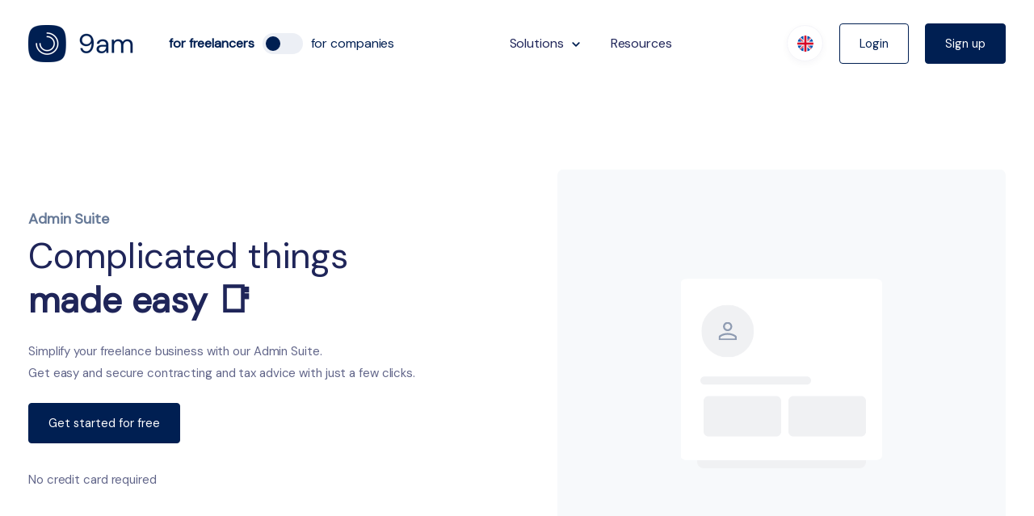

--- FILE ---
content_type: text/html
request_url: https://www.9am.works/freelancer/admin-suite
body_size: 71231
content:
<!DOCTYPE html><html lang="en"><head> 
  <meta charset="utf-8"> 
  <title>9am | Freelancer - Admin Suite</title> 
  <link rel="shortcut icon" href="/assets/images/Icon_4.png"> 
  <meta name="description" content="9am's Admin Suite supports freelancers with all things admin, so they have more time to focus on growing their business. "> 
  <link href="https://unpkg.com/aos@2.3.4/dist/aos.css" rel="stylesheet"> 
  <meta name="viewport" content="width=device-width, initial-scale=1"> 
  <meta property="og:description" content="9am's Admin Suite supports freelancers with all things admin, so they have more time to focus on growing their business. "> 
  <meta property="og:title" content="9am | Freelancer - Admin Suite"> 
  <meta name="twitter:description" content="9am's Admin Suite supports freelancers with all things admin, so they have more time to focus on growing their business. "> 
  <meta name="twitter:title" content="9am | Freelancer - Admin Suite"> 
  <style>
a.cta_button{-moz-box-sizing:content-box !important;-webkit-box-sizing:content-box !important;box-sizing:content-box !important;vertical-align:middle}.hs-breadcrumb-menu{list-style-type:none;margin:0px 0px 0px 0px;padding:0px 0px 0px 0px}.hs-breadcrumb-menu-item{float:left;padding:10px 0px 10px 10px}.hs-breadcrumb-menu-divider:before{content:'›';padding-left:10px}.hs-featured-image-link{border:0}.hs-featured-image{float:right;margin:0 0 20px 20px;max-width:50%}@media (max-width: 568px){.hs-featured-image{float:none;margin:0;width:100%;max-width:100%}}.hs-screen-reader-text{clip:rect(1px, 1px, 1px, 1px);height:1px;overflow:hidden;position:absolute !important;width:1px}
</style> 
  <link rel="stylesheet" href="/assets/hs-fs/hubfs/hub_generated/template_assets/1/81559739895/1744289460099/template_main.css"> 
  <link rel="stylesheet" href="/assets/hs-fs/hubfs/hub_generated/template_assets/1/81560785886/1744289468594/template_theme-overrides.min.css"> 
  <link rel="stylesheet" href="/assets/hs-fs/hubfs/hub_generated/module_assets/1/81568805876/1744262372072/module_Elements_-_Top_Bar_Notification.min.css"> 
  <link rel="stylesheet" href="/assets/hs-fs/hubfs/hub_generated/template_assets/1/81559740626/1744289463988/template__video.min.css"> 
  <link rel="stylesheet" href="/assets/hs-fs/hubfs/hub_generated/module_assets/1/81569064666/1744262375126/module_Custom_Elements_-_Toggle_Switcher.min.css"> 
  <link rel="stylesheet" href="/assets/hs-fs/hubfs/hub_generated/module_assets/1/81572582857/1746038168679/module_Elements_-_Mega_Menu_-_Modified.min.css"> 
  <style>  
		
		.am-columns {
			display: flex;
			flex-direction: column;
			row-gap: 12px;
			padding: 0 20px;
			
		}
	
		
		.full-width-button {
			width: 100%;
		}
		
		@media(min-width: 858px) {
	  .only-mobile {
				display: none;
			}
			.am-columns {
			display: none;
			}
		}
		
		
    
    .sub-menu-list-arrow {
      font-weight: 500;
    }
		
		ul.main-nav > li > a { 
			display: block; 
			padding: 20px 18px; 
			position: relative;
			color: #1F2559;
			font-size: 16px;
			font-weight: 400;
			box-sizing: border-box;
		}
		
		.sub-menu-head a {
			color: #1F2559;
		}

    .menu-arrow-bg {
      background-image: url('data:image/svg+xml;utf8,<svg version="1.0" xmlns="http://www.w3.org/2000/svg" id="elements__svg-arrow" fill="%23001F52" viewBox="0 0 320 512" width="7px" height="11px" aria-hidden="true"><g id="layer1"><path d="M34.52 239.03L228.87 44.69c9.37-9.37 24.57-9.37 33.94 0l22.67 22.67c9.36 9.36 9.37 24.52.04 33.9L131.49 256l154.02 154.75c9.34 9.38 9.32 24.54-.04 33.9l-22.67 22.67c-9.37 9.37-24.57 9.37-33.94 0L34.52 272.97c-9.37-9.37-9.37-24.57 0-33.94z"></path></g></svg>');                                                                                                                     
      background-repeat: no-repeat;
      background-position: 25% 75%;
      height: 13px;
      width: 16px;
      display: inline-block;
      cursor: pointer;
      -webkit-transform: rotate(-90deg);
      -ms-transform: rotate(-90deg);
      transform: rotate(-90deg); 
      margin-left: 6px;             
      transition: 0.2s;        
    }
    
  
    
    .elements-sac-card__arrow-mega-menu {
      height: 11px;
      width: 11px;
      background-image: url("data:image/svg+xml,%3Csvg width='11' height='11' viewBox='0 0 11 11' xmlns='http://www.w3.org/2000/svg'%3E%3Cpath d='M1.17578 5.67773L8.18983 5.67773L1.17578 5.67773Z' fill=''/%3E%3Cpath d='M1.17578 4.95273L0.450781 4.95273L0.450781 6.40273L1.17578 6.40273L1.17578 4.95273ZM8.18983 6.40273C8.59023 6.40273 8.91483 6.07814 8.91483 5.67773C8.91483 5.27733 8.59023 4.95273 8.18983 4.95273L8.18983 6.40273ZM1.17578 6.40273L8.18983 6.40273L8.18983 4.95273L1.17578 4.95273L1.17578 6.40273Z' fill=''/%3E%3Cpath d='M5.70378 1.1648L5.19084 0.65243L4.1661 1.6783L4.67904 2.19067L5.70378 1.1648ZM9.19141 5.67334L9.70378 6.18627L10.2173 5.67334L9.70378 5.16041L9.19141 5.67334ZM4.67904 9.15601L4.1661 9.66838L5.19084 10.6943L5.70378 10.1819L4.67904 9.15601ZM4.67904 2.19067L8.67904 6.18627L9.70378 5.16041L5.70378 1.1648L4.67904 2.19067ZM8.67904 5.16041L4.67904 9.15601L5.70378 10.1819L9.70378 6.18627L8.67904 5.16041Z' fill=''/%3E%3C/svg%3E%0A"); 
      background-size: 100%;
      background-repeat: no-repeat;
      background-position: center;
      display: inline-block;
      margin-left: 6px;
      transition: 0.3s ease-in-out;
    }
    
     .ie-nav-sub-item a:hover .elements-sac-card__arrow-mega-menu {
      -webkit-transform: translateX(8px);
      transform: translateX(8px);    
    }
		


  </style> 
  <link rel="stylesheet" href="/assets/hs-fs/hubfs/hub_generated/module_assets/1/81568369387/1744262358683/module_Elements_-_Header_Search.min.css"> 
  <style>
  
    .elements-overlay-search input[type=text] {
     font-size: 32px;
     background: transparent;
     background-position: top right 0;
     background-repeat: no-repeat;
     border: none;
     border-radius: 0px;
     border-bottom: 2px solid #BDBFD1;
     box-shadow: none;
     padding-bottom: 50px;
     padding-top: 10px;
     padding-left: 0px;
     color: #1F2559;
     height: 90px;
  }
  
  .hideBtn {
    background-image: url('/assets/hubfs/8768169/Elements/Theme/icons/close.svg');
    background-size: cover;
    background-repeat: no-repeat;
    height: 25px;
    width: 25px;
    transition: 0.3s ease-in-out;
  }

  .elements-overlay-search button {
     float: left;
     width: 20%;
     padding: 15px;
     background: rgb(54, 21, 241);
     font-size: 17px;
     border: none;
     color:white;
     cursor: pointer;
     opacity: 0.8;
  }
  
  .showBtn {
    cursor: pointer;
        
		
		  background-image: url('data:image/svg+xml;utf8,<svg xmlns="http://www.w3.org/2000/svg" xmlns:xlink="http://www.w3.org/1999/xlink" fill="%231F2559" width="24pt" height="24pt" viewBox="0 0 24 24" version="1.1"><g id="surface1"><path d="M 10.570312 0 C 4.742188 0 0 4.742188 0 10.570312 C 0 16.398438 4.742188 21.136719 10.570312 21.136719 C 16.398438 21.136719 21.136719 16.398438 21.136719 10.570312 C 21.136719 4.742188 16.398438 0 10.570312 0 Z M 10.570312 19.1875 C 5.816406 19.1875 1.953125 15.320312 1.953125 10.570312 C 1.953125 5.816406 5.816406 1.953125 10.570312 1.953125 C 15.320312 1.953125 19.1875 5.816406 19.1875 10.570312 C 19.1875 15.320312 15.320312 19.1875 10.570312 19.1875 Z M 10.570312 19.1875 "/><path d="M 23.714844 22.335938 L 18.121094 16.742188 C 17.738281 16.359375 17.121094 16.359375 16.742188 16.742188 C 16.359375 17.121094 16.359375 17.738281 16.742188 18.121094 L 22.335938 23.714844 C 22.523438 23.90625 22.773438 24 23.023438 24 C 23.273438 24 23.523438 23.90625 23.714844 23.714844 C 24.09375 23.332031 24.09375 22.714844 23.714844 22.335938 Z M 23.714844 22.335938 "/></g></svg>') !important;
		 
				
	  background-size: cover;
    height: 20px;
    width: 20px;
    margin: 0px 16px 0px -6px;
    transition: 0.2s ease-in-out;
  }		
		
	 .showBtn:hover {
			 transform: scale(1.2);			    
			 
					
	 }		
  
  @media(max-width: 857px) {
          
		.showBtn {
			position: absolute;
			top: -35px;
			right: 50px;
		}
    
  }
  
</style> 
  <link rel="stylesheet" href="/assets/hs/hsstatic/cos-LanguageSwitcher/static-1.336/sass/LanguageSwitcher.css"> 
  <style>  
	@media (max-width: 858px) {
		.header__language-switcher {
			position: absolute;
			top: -48px;
			right: 56px;
			z-index: 1;
		}
	}
  
  .globe_class {
       background-image: url('/assets/hubfs/Redesign assets/country-flag.svg') !important;
  }
  
  :lang(de) .globe_class {
       background-image: url('/assets/hubfs/Redesign assets/country-flag-de.svg') !important;
  }

</style> 
  <style>
		
		
    
    .elements-buttons-disabled-on-desk {
      display: none;  
    }



    .elements-link-buttons_module_16106654906244 {
       
        
          margin-right: 16px !important;
        
      
    }

    .elements-module-button_module_16106654906244 a:last-child {
      
      
        margin-right: 0px !important;
      
    }

    .elements-btns-custom_module_16106654906244 {
      transition: 0.2s ease-in-out;
    }

    
      .elements-btns-custom_module_16106654906244:hover,
      .elements-btns-custom_module_16106654906244:focus {
        transform: scale(1.05);
      }
    

    
      @media(max-width: 767px) {   

        .elements-module-button_module_16106654906244 {
          text-align: left !important;
        }

      }
    



     @media (max-width: 961px) {
       
       .elements-buttons-enabled-on-tablet {
        display: unset !important;
      }
    
      .elements-buttons-disabled-on-tablet {
        display: none !important;
      }

    }

    @media(max-width: 767px) {
      
      .elements-buttons-enabled-on-mobile {
        display: unset !important;
      }
    
      .elements-buttons-disabled-on-mobile {
        display: none !important;
      }
      
      .elements-module-buttons-container {
        display: table-cell;
        width: 767px;
        max-width: 100%;
      }

      .elements-btns-styles_module_16106654906244 {
        margin-bottom: 8px;  
      }

      .elements-module-button_module_16106654906244 {
        margin-top: 0px !important;
        margin-bottom: 0px !important;
        margin-left: 0px !important;
        margin-right: 0px !important;
      }
      
    }

  </style> 
  <style>
		
		
    
    .elements-buttons-disabled-on-desk {
      display: none;  
    }



    .elements-link-buttons_module_16843993439738 {
       
    }

    .elements-module-button_module_16843993439738 a:last-child {
      
      
        margin-right: 0px !important;
      
    }

    .elements-btns-custom_module_16843993439738 {
      transition: 0.2s ease-in-out;
    }

    
      .elements-btns-custom_module_16843993439738:hover,
      .elements-btns-custom_module_16843993439738:focus {
        transform: scale(1.05);
      }
    

    
      @media(max-width: 767px) {   

        .elements-module-button_module_16843993439738 {
          text-align: left !important;
        }

      }
    



     @media (max-width: 961px) {
       
       .elements-buttons-enabled-on-tablet {
        display: unset !important;
      }
    
      .elements-buttons-disabled-on-tablet {
        display: none !important;
      }

    }

    @media(max-width: 767px) {
      
      .elements-buttons-enabled-on-mobile {
        display: unset !important;
      }
    
      .elements-buttons-disabled-on-mobile {
        display: none !important;
      }
      
      .elements-module-buttons-container {
        display: table-cell;
        width: 767px;
        max-width: 100%;
      }

      .elements-btns-styles_module_16843993439738 {
        margin-bottom: 8px;  
      }

      .elements-module-button_module_16843993439738 {
        margin-top: 0px !important;
        margin-bottom: 0px !important;
        margin-left: 0px !important;
        margin-right: 0px !important;
      }
      
    }

  </style> 
  <style>
  
  
  
  
  .elements-lottie-player__module_168439934397312 {
      width: 555px;
      height: 493px;
      
       
        margin: 0 0 0 auto;
      
    }
  
  @media(max-width: 767px) {
    
    .elements-lottie-player__module_168439934397312 {
      width: 375px;
      height: 375px;
       
        margin: 0 auto;      
      
    }
      
    .elements-div-module_module_168439934397312 {
      
      padding-top: 0px !important;
      padding-bottom: 0px !important;
      padding-left: 0px !important;
      padding-right: 0px !important;

      margin-top: 0px;
      margin-bottom: 0px;
      margin-left: 0px;
      margin-right: 0px;
    }

  }
  

</style> 
  <style>
	
		
  
  .elements-si-card__button--container_module_168250146606613 {
    padding-top: 0px;
    padding-bottom: 16px;
    padding-left: 0px;
    padding-right: 0px;
    
    text-align: center;
  }
  
  .elements-si-card__button_module_168250146606613 {
    
    
    
      width: 100%;
    
    
    
    
  }
  
  .elements-module-image_module_168250146606613 {
    text-align: center;
  }
  
  .elements-si-cards_module_168250146606613 {
    display: -webkit-box;
    display: -ms-flexbox;
    display: flex;
    -ms-flex-wrap: grap;
    flex-wrap: grap;
    -webkit-box-pack: justify;
    -ms-flex-pack: justify;
  }

#elements-si-cards_module_168250146606613 > :last-child { 
  margin-right: 0; 
}

.elements-si-cards__card_module_168250146606613 {
  margin-top: 1.5rem;
  margin-right: 1.5rem;
  max-width: 100%;
  
  
    width: 100%;
  

  
  
    padding: 28px;
  
  
  
    border-radius: 16px;  
  

  
  
}
  
.elements-si-card__image_module_168250146606613 {
  
  
    border-radius: 16px;
    
  
  max-width: 100%;  


	object-fit: cover;
  
  
  
}



.elements-module-card-text_module_168250146606613 {
  text-align: left;
  margin-top: 0px;
}
  
  
@media(max-width: 767px) {
  
  .elements-module-card-text_module_168250146606613 {
      
        
      
    }
  
  .elements-module-image_module_168250146606613 {
    
      
    
  }
  
  .elements-si-card__button--container_module_168250146606613 {
    padding-top: 0px !important;
    padding-bottom: 24px !important;
    padding-left: 0px !important;
    padding-right: 0px !important;
    
    text-align: center !important;
  }
    
  .elements-si-cards_module_168250146606613 {
    flex-direction: column;
    justify-content: center;
  }
    
  .elements-si-cards__card_module_168250146606613 {
    width: 100%;
    
    
      padding: 1.7vmax 1.5rem 1.5vmax;
    
    
  }
    
  .elements-div-content_module_168250146606613 {
    padding-top: 0px !important;
    padding-bottom: 0px !important;
    padding-left: 0px !important;
    padding-right: 0px !important;
    
    margin-top: 0px !important;
    margin-bottom: 16px !important;
    margin-left: 0px !important;
    margin-right: 0px !important;
  }
  
    
  .elements-module-image_module_168250146606613 {
    
    
      padding-top: 0px !important;
      padding-left: 0px !important;
      padding-right: 0px !important;
      text-align: left;
    
    
    padding-bottom: 8px !important;
  }
    
  .elements-module-card-text_module_168250146606613 {
    padding-top: 0px !important;
    padding-bottom: 8px !important;
    padding-left: 0px !important;
    padding-right: 0px !important;
    text-align: left !important;
  }

}
  
  
@media(max-width: 432px) {
  .elements-module-card-text_module_168250146606613 span {
    border: none !important;
    margin: 2px 4px !important;
  }
}
  
  
</style> 
  <style>  
	
	   
  
  .linked-image-custom_module_16825054553203 img {
		
    
      height: auto !important;
    
        
    border-radius: 0px;  
    
  }

  .linked-image-custom_module_16825054553203 {
    margin-top: 0px;
    margin-bottom: 0px;
    margin-left: 0px;
    margin-right: 0px;
    
    
    
    
  }
  
  #linked-image-custom_module_16825054553203 img {
    max-width: 100% !important;
    max-height: auto !important;
  }
  
  @media (max-width: 961px) {
    
    .linked-image-custom_module_16825054553203 {
      
        display: block;  
      
    }
    
  }
  
@media (max-width: 767px) {
  
  
  .linked-image-custom_module_16825054553203 {
    margin-top: 20px;
    margin-bottom: 20px;
    margin-left: 0px;
    margin-right: 0px;
    
    
    
    
      display: block;  
    
    
  }
  
  .linked-image-custom_module_16825054553203 img {
    
    
      
    
      
   
    
    
   
    
    
    
  }

}
  
</style> 
  <style>  
	
	   
  
  .linked-image-custom_module_16825056179202 img {
		
    
      height: auto !important;
    
        
    border-radius: 0px;  
    
  }

  .linked-image-custom_module_16825056179202 {
    margin-top: 0px;
    margin-bottom: 0px;
    margin-left: 0px;
    margin-right: 0px;
    
    
    
    
  }
  
  #linked-image-custom_module_16825056179202 img {
    max-width: 100% !important;
    max-height: auto !important;
  }
  
  @media (max-width: 961px) {
    
    .linked-image-custom_module_16825056179202 {
      
        display: block;  
      
    }
    
  }
  
@media (max-width: 767px) {
  
  
  .linked-image-custom_module_16825056179202 {
    margin-top: 20px;
    margin-bottom: 20px;
    margin-left: 0px;
    margin-right: 0px;
    
    
    
    
      display: block;  
    
    
  }
  
  .linked-image-custom_module_16825056179202 img {
    
    
      
    
      
   
    
    
   
    
    
    
  }

}
  
</style> 
  <style>  
	
	   
  
  .linked-image-custom_module_16825057599032 img {
		
    
      height: auto !important;
    
        
    border-radius: 0px;  
    
  }

  .linked-image-custom_module_16825057599032 {
    margin-top: 0px;
    margin-bottom: 0px;
    margin-left: 0px;
    margin-right: 0px;
    
    
    
    
  }
  
  #linked-image-custom_module_16825057599032 img {
    max-width: 100% !important;
    max-height: auto !important;
  }
  
  @media (max-width: 961px) {
    
    .linked-image-custom_module_16825057599032 {
      
        display: block;  
      
    }
    
  }
  
@media (max-width: 767px) {
  
  
  .linked-image-custom_module_16825057599032 {
    margin-top: 20px;
    margin-bottom: 20px;
    margin-left: 0px;
    margin-right: 0px;
    
    
    
    
      display: block;  
    
    
  }
  
  .linked-image-custom_module_16825057599032 img {
    
    
      
    
      
   
    
    
   
    
    
    
  }

}
  
</style> 
  <style>  
	
	   
  
  .linked-image-custom_module_16825060265899 img {
		
    
      height: auto !important;
    
        
    border-radius: 0px;  
    
  }

  .linked-image-custom_module_16825060265899 {
    margin-top: 0px;
    margin-bottom: 0px;
    margin-left: 0px;
    margin-right: 0px;
    
    
    
    
  }
  
  #linked-image-custom_module_16825060265899 img {
    max-width: 100% !important;
    max-height: auto !important;
  }
  
  @media (max-width: 961px) {
    
    .linked-image-custom_module_16825060265899 {
      
        display: block;  
      
    }
    
  }
  
@media (max-width: 767px) {
  
  
  .linked-image-custom_module_16825060265899 {
    margin-top: 20px;
    margin-bottom: 20px;
    margin-left: 0px;
    margin-right: 0px;
    
    
    
    
      display: block;  
    
    
  }
  
  .linked-image-custom_module_16825060265899 img {
    
    
      
    
      
   
    
    
   
    
    
    
  }

}
  
</style> 
  <link rel="stylesheet" href="/assets/hs-fs/hubfs/hub_generated/module_assets/1/81568661497/1744262361885/module_Elements_-_Card_-_Testimonial.min.css"> 
  <style>
	
	  
  
  .elements-tc-cards {
    display: -webkit-box;
    display: -ms-flexbox;
    display: flex;
    -ms-flex-wrap: grap;
    flex-wrap: grap;
    -webkit-box-pack: center;
    -ms-flex-pack: center;
    margin-top: -11em;
  }
  
  .elements-tc-cards__card {
  
    text-align: center;
    margin: auto;
    max-width: 520px;
    width: 90%;
    padding: 36px 32px 32px 32px;
    transition: transform 0.3s ease;
    background-color: #FFFFFF;
    position: relative;

  }
  
   .elements-tc-cards__card__type-2 {
     
      margin: auto;
     
  }
  
  .elements-tc-cards__card__type-2 {
    padding-top: 42px;
    padding-bottom: 42px;
    padding-left: 38px;
    padding-right: 38px;
    max-width: 585px;
  }
  
  .elements-module-image_module_16825152543127 img {
    border-radius: 36px;
  }
  
  .elements-module-image_module_16825152543127__type-2 img {
    border-radius: 50px;
    border: 0px solid #ffffff;
  }
  
  .elements-module-image_module_16825152543127__type-2 {
    display: inline-block;
    margin-right: 16px;
  }
  
  .elements-module-author_module_16825152543127__type-2 {
    display: inline-block;
    vertical-align: top;
    margin-top: 8px;
  }
   
  
  @media(max-width: 767px) {
    
    .elements-tc-cards__card__type-2 {
      padding-top: 42px !important;
      padding-bottom: 42px !important;
      padding-left: 38px !important;
      padding-right: 38px !important;
      
      max-width: 100% !important;
    }
  
    
  .elements-div-content_module_16825152543127 {
    padding-top: 16px !important;
    padding-bottom: 8px !important;
    padding-left: 0px !important;
    padding-right: 0px !important;
    
    margin-top: 0px !important;
    margin-bottom: 0px !important;
    margin-left: 0px !important;
    margin-right: 0px !important;
  }
    
  .elements-module-image_module_16825152543127 {
    padding-top: 32px !important;
    padding-bottom: 0px !important;
    padding-left: 0px !important;
    padding-right: 0px !important;
  }
    
  .elements-module-content_module_16825152543127 {
    padding-top: px !important;
    padding-bottom: px !important;
    padding-left: px !important;
    padding-right: px !important;
  }

}
  
</style> 
  <style>
	
	  
  
  .elements-tc-cards {
    display: -webkit-box;
    display: -ms-flexbox;
    display: flex;
    -ms-flex-wrap: grap;
    flex-wrap: grap;
    -webkit-box-pack: center;
    -ms-flex-pack: center;
    margin-top: -11em;
  }
  
  .elements-tc-cards__card {
  
    text-align: center;
    margin: auto;
    max-width: 520px;
    width: 90%;
    padding: 36px 32px 32px 32px;
    transition: transform 0.3s ease;
    background-color: #FFFFFF;
    position: relative;

  }
  
   .elements-tc-cards__card__type-2 {
     
      margin: auto;
     
  }
  
  .elements-tc-cards__card__type-2 {
    padding-top: 42px;
    padding-bottom: 42px;
    padding-left: 38px;
    padding-right: 38px;
    max-width: 585px;
  }
  
  .elements-module-image_module_16825152543128 img {
    border-radius: 36px;
  }
  
  .elements-module-image_module_16825152543128__type-2 img {
    border-radius: 50px;
    border: 0px solid #ffffff;
  }
  
  .elements-module-image_module_16825152543128__type-2 {
    display: inline-block;
    margin-right: 16px;
  }
  
  .elements-module-author_module_16825152543128__type-2 {
    display: inline-block;
    vertical-align: top;
    margin-top: 8px;
  }
   
  
  @media(max-width: 767px) {
    
    .elements-tc-cards__card__type-2 {
      padding-top: 42px !important;
      padding-bottom: 42px !important;
      padding-left: 38px !important;
      padding-right: 38px !important;
      
      max-width: 100% !important;
    }
  
    
  .elements-div-content_module_16825152543128 {
    padding-top: 16px !important;
    padding-bottom: 8px !important;
    padding-left: 0px !important;
    padding-right: 0px !important;
    
    margin-top: 0px !important;
    margin-bottom: 0px !important;
    margin-left: 0px !important;
    margin-right: 0px !important;
  }
    
  .elements-module-image_module_16825152543128 {
    padding-top: 32px !important;
    padding-bottom: 0px !important;
    padding-left: 0px !important;
    padding-right: 0px !important;
  }
    
  .elements-module-content_module_16825152543128 {
    padding-top: px !important;
    padding-bottom: px !important;
    padding-left: px !important;
    padding-right: px !important;
  }

}
  
</style> 
  <style>
	
	  
  
  .elements-tc-cards {
    display: -webkit-box;
    display: -ms-flexbox;
    display: flex;
    -ms-flex-wrap: grap;
    flex-wrap: grap;
    -webkit-box-pack: center;
    -ms-flex-pack: center;
    margin-top: -11em;
  }
  
  .elements-tc-cards__card {
  
    text-align: center;
    margin: auto;
    max-width: 520px;
    width: 90%;
    padding: 36px 32px 32px 32px;
    transition: transform 0.3s ease;
    background-color: #FFFFFF;
    position: relative;

  }
  
   .elements-tc-cards__card__type-2 {
     
      margin: auto;
     
  }
  
  .elements-tc-cards__card__type-2 {
    padding-top: 42px;
    padding-bottom: 42px;
    padding-left: 38px;
    padding-right: 38px;
    max-width: 585px;
  }
  
  .elements-module-image_module_16825152543129 img {
    border-radius: 36px;
  }
  
  .elements-module-image_module_16825152543129__type-2 img {
    border-radius: 50px;
    border: 0px solid #ffffff;
  }
  
  .elements-module-image_module_16825152543129__type-2 {
    display: inline-block;
    margin-right: 16px;
  }
  
  .elements-module-author_module_16825152543129__type-2 {
    display: inline-block;
    vertical-align: top;
    margin-top: 8px;
  }
   
  
  @media(max-width: 767px) {
    
    .elements-tc-cards__card__type-2 {
      padding-top: 42px !important;
      padding-bottom: 42px !important;
      padding-left: 38px !important;
      padding-right: 38px !important;
      
      max-width: 100% !important;
    }
  
    
  .elements-div-content_module_16825152543129 {
    padding-top: 16px !important;
    padding-bottom: 8px !important;
    padding-left: 0px !important;
    padding-right: 0px !important;
    
    margin-top: 0px !important;
    margin-bottom: 0px !important;
    margin-left: 0px !important;
    margin-right: 0px !important;
  }
    
  .elements-module-image_module_16825152543129 {
    padding-top: 32px !important;
    padding-bottom: 0px !important;
    padding-left: 0px !important;
    padding-right: 0px !important;
  }
    
  .elements-module-content_module_16825152543129 {
    padding-top: px !important;
    padding-bottom: px !important;
    padding-left: px !important;
    padding-right: px !important;
  }

}
  
</style> 
  <style>
		
		
    
    .elements-buttons-disabled-on-desk {
      display: none;  
    }



    .elements-link-buttons_module_168251525431210 {
       
    }

    .elements-module-button_module_168251525431210 a:last-child {
      
      
        
      
    }

    .elements-btns-custom_module_168251525431210 {
      transition: 0.2s ease-in-out;
    }

    
      .elements-btns-custom_module_168251525431210:hover,
      .elements-btns-custom_module_168251525431210:focus {
        transform: scale(1.05);
      }
    

    
      @media(max-width: 767px) {   

        .elements-module-button_module_168251525431210 {
          text-align: center !important;
        }

      }
    



     @media (max-width: 961px) {
       
       .elements-buttons-enabled-on-tablet {
        display: unset !important;
      }
    
      .elements-buttons-disabled-on-tablet {
        display: none !important;
      }

    }

    @media(max-width: 767px) {
      
      .elements-buttons-enabled-on-mobile {
        display: unset !important;
      }
    
      .elements-buttons-disabled-on-mobile {
        display: none !important;
      }
      
      .elements-module-buttons-container {
        display: table-cell;
        width: 767px;
        max-width: 100%;
      }

      .elements-btns-styles_module_168251525431210 {
        margin-bottom: 8px;  
      }

      .elements-module-button_module_168251525431210 {
        margin-top: 32px !important;
        margin-bottom: 0px !important;
        margin-left: 0px !important;
        margin-right: 0px !important;
      }
      
    }

  </style> 
  <style>	
					    	
	             
  
  @media(max-width: 767px) {
    
  .elements-div-content_module_16825802243593 {
    padding-top: 48px !important;
    padding-bottom: 48px !important;
    padding-left: 48px !important;
    padding-right: 48px !important;
    
    margin-top: 0px !important;
    margin-bottom: 0px !important;
    margin-left: 0px !important;
    margin-right: 0px !important;
  }
    
  .elements-module-image_module_16825802243593 {
    padding-top: 32px !important;
    padding-bottom: 0px !important;
    padding-left: 0px !important;
    padding-right: 0px !important;
  }
    
  .elements-module-content_module_16825802243593 {
    padding-top: 0px !important;
    padding-bottom: 0px !important;
    padding-left: 0px !important;
    padding-right: 0px !important;
  }

}
  
</style> 
  <style>
		
		
    
    .elements-buttons-disabled-on-desk {
      display: none;  
    }



    .elements-link-buttons_module_16825167843377 {
       
    }

    .elements-module-button_module_16825167843377 a:last-child {
      
      
        margin-right: 0px !important;
      
    }

    .elements-btns-custom_module_16825167843377 {
      transition: 0.2s ease-in-out;
    }

    
      .elements-btns-custom_module_16825167843377:hover,
      .elements-btns-custom_module_16825167843377:focus {
        transform: scale(1.05);
      }
    

    
      @media(max-width: 767px) {   

        .elements-module-button_module_16825167843377 {
          text-align: left !important;
        }

      }
    



     @media (max-width: 961px) {
       
       .elements-buttons-enabled-on-tablet {
        display: unset !important;
      }
    
      .elements-buttons-disabled-on-tablet {
        display: none !important;
      }

    }

    @media(max-width: 767px) {
      
      .elements-buttons-enabled-on-mobile {
        display: unset !important;
      }
    
      .elements-buttons-disabled-on-mobile {
        display: none !important;
      }
      
      .elements-module-buttons-container {
        display: table-cell;
        width: 767px;
        max-width: 100%;
      }

      .elements-btns-styles_module_16825167843377 {
        margin-bottom: 8px;  
      }

      .elements-module-button_module_16825167843377 {
        margin-top: 24px !important;
        margin-bottom: 8px !important;
        margin-left: 0px !important;
        margin-right: 0px !important;
      }
      
    }

  </style> 
  <style>
	
		
			.elements-si-card__image_module_16825167843378 {border-top-left-radius: 16px!important; border-top-right-radius: 16px!important;}
		
  
  .elements-si-card__button--container_module_16825167843378 {
    padding-top: 0px;
    padding-bottom: 16px;
    padding-left: 0px;
    padding-right: 0px;
    
    text-align: center;
  }
  
  .elements-si-card__button_module_16825167843378 {
    
    
    
      width: 100%;
    
    
    
    
  }
  
  .elements-module-image_module_16825167843378 {
    text-align: center;
  }
  
  .elements-si-cards_module_16825167843378 {
    display: -webkit-box;
    display: -ms-flexbox;
    display: flex;
    -ms-flex-wrap: grap;
    flex-wrap: grap;
    -webkit-box-pack: justify;
    -ms-flex-pack: justify;
  }

#elements-si-cards_module_16825167843378 > :last-child { 
  margin-right: 0; 
}

.elements-si-cards__card_module_16825167843378 {
  margin-top: 1.5rem;
  margin-right: 1.5rem;
  max-width: 100%;
  
  
    width: 100%;
  

  
  
    padding: 0px;
  
  
  

  
  
}
  
.elements-si-card__image_module_16825167843378 {
  
    
  
  max-width: 100%;  


	object-fit: cover;
  
  
	
		  
    width: 100%  !important;
    max-height: 100% !important;
    height: 100% !important;	
  
	
  
    
       border-top-left-radius: 36px;
       border-top-right-radius: 36px; 
    
    
  
  
}



.elements-module-card-text_module_16825167843378 {
  text-align: left;
  margin-top: 0px;
}
  
  
@media(max-width: 767px) {
  
  .elements-module-card-text_module_16825167843378 {
      
    }
  
  .elements-module-image_module_16825167843378 {
    
  }
  
  .elements-si-card__button--container_module_16825167843378 {
    padding-top: 0px !important;
    padding-bottom: 24px !important;
    padding-left: 0px !important;
    padding-right: 0px !important;
    
    text-align: center !important;
  }
    
  .elements-si-cards_module_16825167843378 {
    flex-direction: column;
    justify-content: center;
  }
    
  .elements-si-cards__card_module_16825167843378 {
    width: 100%;
    
    
    
  }
    
  .elements-div-content_module_16825167843378 {
    padding-top: 0px !important;
    padding-bottom: 8px !important;
    padding-left: 0px !important;
    padding-right: 0px !important;
    
    margin-top: 0px !important;
    margin-bottom: 32px !important;
    margin-left: 0px !important;
    margin-right: 0px !important;
  }
  
    
  .elements-module-image_module_16825167843378 {
    
    
    
    padding-bottom: 0px !important;
  }
    
  .elements-module-card-text_module_16825167843378 {
    padding-top: 16px !important;
    padding-bottom: 36px !important;
    padding-left: 24px !important;
    padding-right: 24px !important;
    text-align: left !important;
  }

}
  
  
@media(max-width: 432px) {
  .elements-module-card-text_module_16825167843378 span {
    border: none !important;
    margin: 2px 4px !important;
  }
}
  
  
</style> 
  <style>
	
		
  

@media(max-width: 767px) {

  
  
  
}
  
</style> 
  <style>
	
		
			.cards__card {border-radius: 16px!important;} .elements-sac-card__image__section-8-module-3 {border-top-left-radius: 16px!important; border-top-right-radius: 16px!important;}
		
  
  .elements-sac-card__text__section-8-module-3 {
    text-align: left;
    width: 100%;    
    margin-bottom: 4px;
    padding-top: 24px;
    padding-bottom: 24px;
    padding-left: 24px;
    padding-right: 24px;
  }
  
  .elements-sac-card__without-image {
    padding-top: 12px;
  }
  
  .elements-sac-cards__card {
    
    text-align: center;
    
    width: 100%;
    padding: 0px;
    transition: transform 0.3s ease;
    position: relative;
    padding-bottom: 100px;
    
    
      max-width: 100%;
    
    
  }

  .elements-sac-cards__section-8-module-3 {
    display: grid;
    
    
    
        
      grid-template-columns: repeat(3, auto);        
    
    
    
    
    

    grid-column-gap: 27px;
    grid-row-gap: 27px;
  }
  
  
   
  
  
 
  .elements-sac-content-button {
    margin-top: 0px;
    margin-bottom: 24px;
    margin-left: 0px;
    margin-right: 0px;
  }
  
  .elements-sac-card__image__section-8-module-3 {
    border-top-left-radius: 36px;
    border-top-right-radius: 36px;    
    object-fit: cover;
    
      max-height: 202px;
    
    
  }
  
  @media(max-width: 767px) {
    
   .elements-sac-cards__card { 
    max-width: 100%;
   }
    
  .elements-sac-content-button {
    margin-top: 16px !important;
    margin-bottom: 32px !important;
    margin-left: 0px !important;
    margin-right: 0px !important;
  }
    
  .elements-div-content_section-8-module-3 {
    padding-top: 32px !important;
    padding-bottom: 32px !important;
    padding-left: 0px !important;
    padding-right: 0px !important;
    
    margin-top: 0px !important;
    margin-bottom: 0px !important;
    margin-left: 0px !important;
    margin-right: 0px !important;
  }
    
  .elements-module-image {
    padding-top: 32px !important;
    padding-bottom: 0px !important;
    padding-left: 0px !important;
    padding-right: 0px !important;
  }
    
   .elements-sac-card__text__section-8-module-3 {
    padding-top: 16px !important;
    padding-bottom: 48px !important;
    padding-left: 24px !important;
    padding-right: 24px !important;
  }
    


}
  
  

.elements-sac-top-content {
  margin-bottom: 16px;
  
}


@media(min-width: 768px) {
  
  .elements-sac-top-content {
    display: flex;
    align-items: flex-end;
    justify-content: space-between;
    margin-bottom: 16px;
  }
  
  .elements-sac-content-button {
    text-align: right;
    float: right;
  }
  
}


@media(max-width: 1204px) {
    
  .elements-sac-cards__section-8-module-3 {
    grid-column-gap: 18px;
  }
  
}

@media(max-width: 1183px) {
    
  .elements-sac-cards__section-8-module-3 {
    grid-column-gap: 27px;
    grid-template-columns: repeat(2, auto) !important;
  }
}

@media(max-width: 767px) {
  
  .elements-sac-content-text {
    width: 100% !important;
  }
  
  .elements-sac-content-button {
    width: 100% !important;
    
  }
    
  .elements-sac-cards__section-8-module-3 {
    grid-column-gap: 27px;
    grid-template-columns: repeat(1, auto) !important;
  }
}



.elements-sac-cards__card:hover {
  cursor: pointer;
}

.elements-sac-card__image__section-8-module-3 {
  max-width: 100%;
  margin-right: 8px;
}



.elements-sac-card__footer {
  padding: 0px 24px 16px 24px;
  position: absolute;
  bottom: 0;
  left: 0;
  width: 100%;
}



.elements-sac-card__footer_content {
  border-top: 1px solid #E7E8F1;
  padding-top: 24px;
}

.elements-module-card-title-content {
  margin-top: 8px;
  padding-left: 8px;
}

.elements-sac-card__footer_text-container {
  padding-right: 16px;
  margin-bottom: -15px;
  margin-top: 4px;
}

.elements-sac-card__footer_badge-container__section-8-module-3 {
  margin-top: 16px;
}

@media (max-width: 812px) { 
  
   .elements-sac-card__footer_badge-container__section-8-module-3 {
     float: left !important;
     text-align: left !important;
     margin-bottom: 16px;
     margin-top: 0px;
     width: 100% !important;
     padding-left: 72px;
  }
  
  .elements-sac-cards__section-8-module-3 {
    grid-column-gap: 18px;
  }
  

  
}

@media(max-width: 767px) {
  
  
  .elements-sac-cards__card {
    width: 100%;    
  }
  
 .elements-sac-card__footer_badge-container__section-8-module-3 {
     float: right !important;
     text-align: right !important;
     margin-bottom: 10x;
     margin-top: 16px;
     width: auto !important;
     padding-left: 0px;
  }
  
  
  
}



@media (max-width: 425px) { 
   .elements-sac-card__footer_badge-container__section-8-module-3 {
     float: left !important;
     text-align: left !important;
     margin-bottom: 16px;
     margin-top: 16px;
     width: 100% !important;
  }
    
  .elements-sac-cards__card {
    padding-bottom: 120px;
  }
  
}

  
</style> 
  <style>
	
									    	
	           

  
  
  .elements-social-links__container_module_161107835119668 {
    
	    margin-left: -4px !important;
    
    
  }
  
  .elements-social-links__container_module_161107835119668 {
    text-align: left;
  }
  
  .elements-social-links__icon_module_161107835119668 {    
    transition: 0.3s ease-in-out;    
  }
  
  
    .elements-social-links__icon_module_161107835119668:hover {
      transform: scale(1.2);
    }
  
  
  @media (max-width: 767px) {
    .elements-social-links__container_module_161107835119668 {
      text-align: left;
      margin-top: 0px !important;
      margin-bottom: 0px !important;
    }
  }
  
</style> 
  <style>
  @font-face {
    font-family: "DM Sans";
    font-weight: 400;
    font-style: normal;
    font-display: swap;
    src: url("/_hcms/googlefonts/DM_Sans/regular.woff2") format("woff2"), url("/_hcms/googlefonts/DM_Sans/regular.woff") format("woff");
  }
</style> 
  <!-- Editor Styles --> 
  <style id="hs_editor_style" type="text/css">
#hs_cos_wrapper_module_16843993439736  { display: block !important; padding-top: 32px !important }
#hs_cos_wrapper_module_16843993439739  { display: block !important; padding-top: 32px !important }
#hs_cos_wrapper_module_16825054553207  { display: block !important; padding-left: 30px !important; padding-right: 20px !important }
#hs_cos_wrapper_module_16825056179206  { display: block !important; padding-left: 20px !important; padding-right: 30px !important }
#hs_cos_wrapper_module_16825057599036  { display: block !important; padding-left: 30px !important; padding-right: 20px !important }
#hs_cos_wrapper_module_16825060265896  { display: block !important; padding-left: 20px !important; padding-right: 30px !important }
#hs_cos_wrapper_module_16825167843376  { display: block !important; padding-bottom: 20px !important }
#hs_cos_wrapper_module_16843993439736  { display: block !important; padding-top: 32px !important }
#hs_cos_wrapper_module_16843993439739  { display: block !important; padding-top: 32px !important }
#hs_cos_wrapper_module_16825054553207  { display: block !important; padding-left: 30px !important; padding-right: 20px !important }
#hs_cos_wrapper_module_16825056179206  { display: block !important; padding-left: 20px !important; padding-right: 30px !important }
#hs_cos_wrapper_module_16825057599036  { display: block !important; padding-left: 30px !important; padding-right: 20px !important }
#hs_cos_wrapper_module_16825060265896  { display: block !important; padding-left: 20px !important; padding-right: 30px !important }
#hs_cos_wrapper_module_16825167843376  { display: block !important; padding-bottom: 20px !important }
.module_16843993439737-flexbox-positioning {
  display: -ms-flexbox !important;
  -ms-flex-direction: column !important;
  -ms-flex-align: start !important;
  -ms-flex-pack: start;
  display: flex !important;
  flex-direction: column !important;
  align-items: flex-start !important;
  justify-content: flex-start;
}
.module_16843993439737-flexbox-positioning > div {
  max-width: 100%;
  flex-shrink: 0 !important;
}
.module_16843993439738-flexbox-positioning {
  display: -ms-flexbox !important;
  -ms-flex-direction: column !important;
  -ms-flex-align: start !important;
  -ms-flex-pack: start;
  display: flex !important;
  flex-direction: column !important;
  align-items: flex-start !important;
  justify-content: flex-start;
}
.module_16843993439738-flexbox-positioning > div {
  max-width: 100%;
  flex-shrink: 0 !important;
}
.module_168439934397310-flexbox-positioning {
  display: -ms-flexbox !important;
  -ms-flex-direction: column !important;
  -ms-flex-align: start !important;
  -ms-flex-pack: start;
  display: flex !important;
  flex-direction: column !important;
  align-items: flex-start !important;
  justify-content: flex-start;
}
.module_168439934397310-flexbox-positioning > div {
  max-width: 100%;
  flex-shrink: 0 !important;
}
.module_168250146606611-flexbox-positioning {
  display: -ms-flexbox !important;
  -ms-flex-direction: column !important;
  -ms-flex-align: start !important;
  -ms-flex-pack: start;
  display: flex !important;
  flex-direction: column !important;
  align-items: flex-start !important;
  justify-content: flex-start;
}
.module_168250146606611-flexbox-positioning > div {
  max-width: 100%;
  flex-shrink: 0 !important;
}
.module_16825054553207-flexbox-positioning {
  display: -ms-flexbox !important;
  -ms-flex-direction: column !important;
  -ms-flex-align: start !important;
  -ms-flex-pack: start;
  display: flex !important;
  flex-direction: column !important;
  align-items: flex-start !important;
  justify-content: flex-start;
}
.module_16825054553207-flexbox-positioning > div {
  max-width: 100%;
  flex-shrink: 0 !important;
}
.module_16825054553203-flexbox-positioning {
  display: -ms-flexbox !important;
  -ms-flex-direction: column !important;
  -ms-flex-align: start !important;
  -ms-flex-pack: start;
  display: flex !important;
  flex-direction: column !important;
  align-items: flex-start !important;
  justify-content: flex-start;
}
.module_16825054553203-flexbox-positioning > div {
  max-width: 100%;
  flex-shrink: 0 !important;
}
.module_16825056179202-flexbox-positioning {
  display: -ms-flexbox !important;
  -ms-flex-direction: column !important;
  -ms-flex-align: start !important;
  -ms-flex-pack: start;
  display: flex !important;
  flex-direction: column !important;
  align-items: flex-start !important;
  justify-content: flex-start;
}
.module_16825056179202-flexbox-positioning > div {
  max-width: 100%;
  flex-shrink: 0 !important;
}
.module_16825056179206-flexbox-positioning {
  display: -ms-flexbox !important;
  -ms-flex-direction: column !important;
  -ms-flex-align: start !important;
  -ms-flex-pack: start;
  display: flex !important;
  flex-direction: column !important;
  align-items: flex-start !important;
  justify-content: flex-start;
}
.module_16825056179206-flexbox-positioning > div {
  max-width: 100%;
  flex-shrink: 0 !important;
}
.module_16825057599036-flexbox-positioning {
  display: -ms-flexbox !important;
  -ms-flex-direction: column !important;
  -ms-flex-align: start !important;
  -ms-flex-pack: start;
  display: flex !important;
  flex-direction: column !important;
  align-items: flex-start !important;
  justify-content: flex-start;
}
.module_16825057599036-flexbox-positioning > div {
  max-width: 100%;
  flex-shrink: 0 !important;
}
.module_16825057599032-flexbox-positioning {
  display: -ms-flexbox !important;
  -ms-flex-direction: column !important;
  -ms-flex-align: start !important;
  -ms-flex-pack: start;
  display: flex !important;
  flex-direction: column !important;
  align-items: flex-start !important;
  justify-content: flex-start;
}
.module_16825057599032-flexbox-positioning > div {
  max-width: 100%;
  flex-shrink: 0 !important;
}
.module_16825060265899-flexbox-positioning {
  display: -ms-flexbox !important;
  -ms-flex-direction: column !important;
  -ms-flex-align: start !important;
  -ms-flex-pack: start;
  display: flex !important;
  flex-direction: column !important;
  align-items: flex-start !important;
  justify-content: flex-start;
}
.module_16825060265899-flexbox-positioning > div {
  max-width: 100%;
  flex-shrink: 0 !important;
}
.module_16825060265896-flexbox-positioning {
  display: -ms-flexbox !important;
  -ms-flex-direction: column !important;
  -ms-flex-align: start !important;
  -ms-flex-pack: start;
  display: flex !important;
  flex-direction: column !important;
  align-items: flex-start !important;
  justify-content: flex-start;
}
.module_16825060265896-flexbox-positioning > div {
  max-width: 100%;
  flex-shrink: 0 !important;
}
.module_16825152543126-flexbox-positioning {
  display: -ms-flexbox !important;
  -ms-flex-direction: column !important;
  -ms-flex-align: center !important;
  -ms-flex-pack: start;
  display: flex !important;
  flex-direction: column !important;
  align-items: center !important;
  justify-content: flex-start;
}
.module_16825152543126-flexbox-positioning > div {
  max-width: 100%;
  flex-shrink: 0 !important;
}
.module_16825152543129-flexbox-positioning {
  display: -ms-flexbox !important;
  -ms-flex-direction: column !important;
  -ms-flex-align: center !important;
  -ms-flex-pack: start;
  display: flex !important;
  flex-direction: column !important;
  align-items: center !important;
  justify-content: flex-start;
}
.module_16825152543129-flexbox-positioning > div {
  max-width: 100%;
  flex-shrink: 0 !important;
}
.module_16825152543128-flexbox-positioning {
  display: -ms-flexbox !important;
  -ms-flex-direction: column !important;
  -ms-flex-align: center !important;
  -ms-flex-pack: start;
  display: flex !important;
  flex-direction: column !important;
  align-items: center !important;
  justify-content: flex-start;
}
.module_16825152543128-flexbox-positioning > div {
  max-width: 100%;
  flex-shrink: 0 !important;
}
.module_16825152543127-flexbox-positioning {
  display: -ms-flexbox !important;
  -ms-flex-direction: column !important;
  -ms-flex-align: center !important;
  -ms-flex-pack: start;
  display: flex !important;
  flex-direction: column !important;
  align-items: center !important;
  justify-content: flex-start;
}
.module_16825152543127-flexbox-positioning > div {
  max-width: 100%;
  flex-shrink: 0 !important;
}
.module_168251525431210-flexbox-positioning {
  display: -ms-flexbox !important;
  -ms-flex-direction: column !important;
  -ms-flex-align: center !important;
  -ms-flex-pack: start;
  display: flex !important;
  flex-direction: column !important;
  align-items: center !important;
  justify-content: flex-start;
}
.module_168251525431210-flexbox-positioning > div {
  max-width: 100%;
  flex-shrink: 0 !important;
}
/* HubSpot Non-stacked Media Query Styles */
@media (min-width:768px) {
  .section-1-row-0-vertical-alignment > .row-fluid {
    display: -ms-flexbox !important;
    -ms-flex-direction: row;
    display: flex !important;
    flex-direction: row;
  }
  .cell_168439934397210-vertical-alignment {
    display: -ms-flexbox !important;
    -ms-flex-direction: column !important;
    -ms-flex-pack: start !important;
    display: flex !important;
    flex-direction: column !important;
    justify-content: flex-start !important;
  }
  .cell_168439934397210-vertical-alignment > div {
    flex-shrink: 0 !important;
  }
  .cell_16843993439729-vertical-alignment {
    display: -ms-flexbox !important;
    -ms-flex-direction: column !important;
    -ms-flex-pack: start !important;
    display: flex !important;
    flex-direction: column !important;
    justify-content: flex-start !important;
  }
  .cell_16843993439729-vertical-alignment > div {
    flex-shrink: 0 !important;
  }
  .section-4-row-0-vertical-alignment > .row-fluid {
    display: -ms-flexbox !important;
    -ms-flex-direction: row;
    display: flex !important;
    flex-direction: row;
  }
  .section-4-row-1-vertical-alignment > .row-fluid {
    display: -ms-flexbox !important;
    -ms-flex-direction: row;
    display: flex !important;
    flex-direction: row;
  }
  .section-4-row-2-vertical-alignment > .row-fluid {
    display: -ms-flexbox !important;
    -ms-flex-direction: row;
    display: flex !important;
    flex-direction: row;
  }
  .section-4-row-3-vertical-alignment > .row-fluid {
    display: -ms-flexbox !important;
    -ms-flex-direction: row;
    display: flex !important;
    flex-direction: row;
  }
  .section-4-row-4-vertical-alignment > .row-fluid {
    display: -ms-flexbox !important;
    -ms-flex-direction: row;
    display: flex !important;
    flex-direction: row;
  }
  .cell_16825014660666-vertical-alignment {
    display: -ms-flexbox !important;
    -ms-flex-direction: column !important;
    -ms-flex-pack: center !important;
    display: flex !important;
    flex-direction: column !important;
    justify-content: center !important;
  }
  .cell_16825014660666-vertical-alignment > div {
    flex-shrink: 0 !important;
  }
  .cell_16825014660666-row-0-vertical-alignment > .row-fluid {
    display: -ms-flexbox !important;
    -ms-flex-direction: row;
    display: flex !important;
    flex-direction: row;
  }
  .module_168250146606611-vertical-alignment {
    display: -ms-flexbox !important;
    -ms-flex-direction: column !important;
    -ms-flex-pack: end !important;
    display: flex !important;
    flex-direction: column !important;
    justify-content: flex-end !important;
  }
  .module_168250146606611-vertical-alignment > div {
    flex-shrink: 0 !important;
  }
  .cell_16825054553204-vertical-alignment {
    display: -ms-flexbox !important;
    -ms-flex-direction: column !important;
    -ms-flex-pack: center !important;
    display: flex !important;
    flex-direction: column !important;
    justify-content: center !important;
  }
  .cell_16825054553204-vertical-alignment > div {
    flex-shrink: 0 !important;
  }
  .module_16825054553203-vertical-alignment {
    display: -ms-flexbox !important;
    -ms-flex-direction: column !important;
    -ms-flex-pack: center !important;
    display: flex !important;
    flex-direction: column !important;
    justify-content: center !important;
  }
  .module_16825054553203-vertical-alignment > div {
    flex-shrink: 0 !important;
  }
  .cell_1682505621862-vertical-alignment {
    display: -ms-flexbox !important;
    -ms-flex-direction: column !important;
    -ms-flex-pack: center !important;
    display: flex !important;
    flex-direction: column !important;
    justify-content: center !important;
  }
  .cell_1682505621862-vertical-alignment > div {
    flex-shrink: 0 !important;
  }
  .cell_1682505621862-row-0-vertical-alignment > .row-fluid {
    display: -ms-flexbox !important;
    -ms-flex-direction: row;
    display: flex !important;
    flex-direction: row;
  }
  .module_16825056179202-vertical-alignment {
    display: -ms-flexbox !important;
    -ms-flex-direction: column !important;
    -ms-flex-pack: center !important;
    display: flex !important;
    flex-direction: column !important;
    justify-content: center !important;
  }
  .module_16825056179202-vertical-alignment > div {
    flex-shrink: 0 !important;
  }
  .cell_16825056179203-vertical-alignment {
    display: -ms-flexbox !important;
    -ms-flex-direction: column !important;
    -ms-flex-pack: center !important;
    display: flex !important;
    flex-direction: column !important;
    justify-content: center !important;
  }
  .cell_16825056179203-vertical-alignment > div {
    flex-shrink: 0 !important;
  }
  .cell_16825057599033-vertical-alignment {
    display: -ms-flexbox !important;
    -ms-flex-direction: column !important;
    -ms-flex-pack: center !important;
    display: flex !important;
    flex-direction: column !important;
    justify-content: center !important;
  }
  .cell_16825057599033-vertical-alignment > div {
    flex-shrink: 0 !important;
  }
  .module_16825057599032-vertical-alignment {
    display: -ms-flexbox !important;
    -ms-flex-direction: column !important;
    -ms-flex-pack: center !important;
    display: flex !important;
    flex-direction: column !important;
    justify-content: center !important;
  }
  .module_16825057599032-vertical-alignment > div {
    flex-shrink: 0 !important;
  }
  .cell_16825060265893-vertical-alignment {
    display: -ms-flexbox !important;
    -ms-flex-direction: column !important;
    -ms-flex-pack: center !important;
    display: flex !important;
    flex-direction: column !important;
    justify-content: center !important;
  }
  .cell_16825060265893-vertical-alignment > div {
    flex-shrink: 0 !important;
  }
  .cell_16825060265893-row-0-vertical-alignment > .row-fluid {
    display: -ms-flexbox !important;
    -ms-flex-direction: row;
    display: flex !important;
    flex-direction: row;
  }
  .module_16825060265899-vertical-alignment {
    display: -ms-flexbox !important;
    -ms-flex-direction: column !important;
    -ms-flex-pack: center !important;
    display: flex !important;
    flex-direction: column !important;
    justify-content: center !important;
  }
  .module_16825060265899-vertical-alignment > div {
    flex-shrink: 0 !important;
  }
  .cell_16825060265892-vertical-alignment {
    display: -ms-flexbox !important;
    -ms-flex-direction: column !important;
    -ms-flex-pack: center !important;
    display: flex !important;
    flex-direction: column !important;
    justify-content: center !important;
  }
  .cell_16825060265892-vertical-alignment > div {
    flex-shrink: 0 !important;
  }
  .cell_1682515254312-row-0-vertical-alignment > .row-fluid {
    display: -ms-flexbox !important;
    -ms-flex-direction: row;
    display: flex !important;
    flex-direction: row;
  }
  .module_16825152543126-vertical-alignment {
    display: -ms-flexbox !important;
    -ms-flex-direction: column !important;
    -ms-flex-pack: end !important;
    display: flex !important;
    flex-direction: column !important;
    justify-content: flex-end !important;
  }
  .module_16825152543126-vertical-alignment > div {
    flex-shrink: 0 !important;
  }
  .section-8-row-0-vertical-alignment > .row-fluid {
    display: -ms-flexbox !important;
    -ms-flex-direction: row;
    display: flex !important;
    flex-direction: row;
  }
  .section-8-row-1-vertical-alignment > .row-fluid {
    display: -ms-flexbox !important;
    -ms-flex-direction: row;
    display: flex !important;
    flex-direction: row;
  }
  .section-8-row-3-vertical-alignment > .row-fluid {
    display: -ms-flexbox !important;
    -ms-flex-direction: row;
    display: flex !important;
    flex-direction: row;
  }
  .module_16825802243593-vertical-alignment {
    display: -ms-flexbox !important;
    -ms-flex-direction: column !important;
    -ms-flex-pack: center !important;
    display: flex !important;
    flex-direction: column !important;
    justify-content: center !important;
  }
  .module_16825802243593-vertical-alignment > div {
    flex-shrink: 0 !important;
  }
  .cell_16825167843373-vertical-alignment {
    display: -ms-flexbox !important;
    -ms-flex-direction: column !important;
    -ms-flex-pack: end !important;
    display: flex !important;
    flex-direction: column !important;
    justify-content: flex-end !important;
  }
  .cell_16825167843373-vertical-alignment > div {
    flex-shrink: 0 !important;
  }
  .section-8-column-1-vertical-alignment {
    display: -ms-flexbox !important;
    -ms-flex-direction: column !important;
    -ms-flex-pack: start !important;
    display: flex !important;
    flex-direction: column !important;
    justify-content: flex-start !important;
  }
  .section-8-column-1-vertical-alignment > div {
    flex-shrink: 0 !important;
  }
}
/* HubSpot Styles (default) */
.section-1-row-0-padding {
  padding-top: 100px !important;
  padding-bottom: 40px !important;
}
.section-4-row-0-padding {
  padding-top: 80px !important;
  padding-bottom: 80px !important;
}
.section-4-row-1-padding {
  padding-top: 80px !important;
  padding-bottom: 80px !important;
}
.section-4-row-2-padding {
  padding-top: 80px !important;
  padding-bottom: 80px !important;
}
.section-4-row-3-padding {
  padding-top: 80px !important;
  padding-bottom: 80px !important;
}
.section-4-row-4-padding {
  padding-top: 80px !important;
  padding-bottom: 80px !important;
}
.section-4-row-5-padding {
  padding-top: 80px !important;
  padding-bottom: 80px !important;
}
.section-4-row-5-background-layers {
  background-image: linear-gradient(rgba(247, 249, 251, 1), rgba(247, 249, 251, 1)) !important;
  background-position: left top !important;
  background-size: auto !important;
  background-repeat: no-repeat !important;
}
.cell_16825054553204-row-1-padding {
  padding-left: 30px !important;
  padding-right: 20px !important;
}
.cell_16825056179203-row-1-padding {
  padding-left: 20px !important;
  padding-right: 30px !important;
}
.cell_16825057599033-row-1-padding {
  padding-left: 30px !important;
  padding-right: 20px !important;
}
.cell_16825060265892-row-1-padding {
  padding-left: 20px !important;
  padding-right: 30px !important;
}
.section-8-row-0-padding {
  padding-top: 80px !important;
  padding-bottom: 80px !important;
}
.section-8-row-1-padding {
  padding-top: 80px !important;
  padding-bottom: 40px !important;
}
.section-8-row-3-padding {
  padding-top: 40px !important;
  padding-bottom: 80px !important;
}
</style> 
  <!-- Google Tag Manager -->
<script>(function(w,d,s,l,i){w[l]=w[l]||[];w[l].push({'gtm.start':
new Date().getTime(),event:'gtm.js'});var f=d.getElementsByTagName(s)[0],
j=d.createElement(s),dl=l!='dataLayer'?'&l='+l:'';j.async=true;j.src=
'https://www.googletagmanager.com/gtm.js?id='+i+dl;f.parentNode.insertBefore(j,f);
})(window,document,'script','dataLayer','GTM-5CF77VP');</script>
<!-- End Google Tag Manager -->
  <link rel="canonical" href="https://www.9am.works/"> 
  <meta property="og:url" content="https://www.9am.works/freelancer/admin-suite"> 
  <script>var hsVars = { app_hs_base_url: 'https://app-eu1.hubspot.com' };</script> 
  <meta name="twitter:card" content="summary"> 
  <meta http-equiv="content-language" content="en"> 
  <link rel="alternate" hreflang="de" href="https://www.9am.works/"> 
  <link rel="alternate" hreflang="en" href="https://www.9am.works/"> 
  <meta name="generator" content="HubSpot">
 </head> 
 <body data-aos="fade"> 
  <!--  Added by GoogleTagManager integration --> 
  <noscript>
   <iframe src="https://www.googletagmanager.com/ns.html?id=GTM-5CF77VP" height="0" width="0" style="display:none;visibility:hidden"></iframe>
  </noscript> 
  <!-- /Added by GoogleTagManager integration --> 
  <div class="body-wrapper   hs-content-id-82584833221 hs-site-page page "> 
   <div data-global-resource-path="Redesign - 9am theme/templates/partials/new-freelancer-header.html">
    <!-- ------------------------------------------------------------------  header_style_1 ---------------------------------------------------------------------- --> 
    <header class="header light"> 
     <a href="#" class="header__skip">Skip to content</a> 
     <div id="hs_cos_wrapper_module_16366511675687" class="hs_cos_wrapper hs_cos_wrapper_widget hs_cos_wrapper_type_module" style="" data-hs-cos-general-type="widget" data-hs-cos-type="module"></div> 
     <div id="header" class="header__container__main"> 
      <div class="header__container content-wrapper"> 
       <div class="header__logo header__logo--main"> 
        <div id="hs_cos_wrapper_site_logo" class="hs_cos_wrapper hs_cos_wrapper_widget hs_cos_wrapper_type_module widget-type-logo" style="" data-hs-cos-general-type="widget" data-hs-cos-type="module"> 
         <span id="hs_cos_wrapper_site_logo_hs_logo_widget" class="hs_cos_wrapper hs_cos_wrapper_widget hs_cos_wrapper_type_logo" style="" data-hs-cos-general-type="widget" data-hs-cos-type="logo"><a href="/" id="hs-link-site_logo_hs_logo_widget" style="border-width:0px;border:0px;"><img src="/assets/hs-fs/hubfs/9am_-_Logotype_8f56ee452f914f8831c432df9e1095dc.png" class="hs-image-widget " height="47" style="height: auto;width:132px;border-width:0px;border:0px;" width="132" alt="9am - Logotype" title="9am - Logotype" srcset="/assets/images/9am_20__20Logotype_7351239f.png 66w, /assets/images/9am_20__20Logotype_af3a9578.png 132w, /assets/images/9am_20__20Logotype_6accd8a5.png 198w, /assets/images/9am_20__20Logotype_77f312be.png 264w, /assets/images/9am_20__20Logotype_f2225ce2.png 330w, /assets/images/9am_20__20Logotype_ccef4f6e.png 396w" sizes="(max-width: 132px) 100vw, 132px"></a></span> 
        </div> 
       </div> 
       <div id="hs_cos_wrapper_module_168243224313811" class="hs_cos_wrapper hs_cos_wrapper_widget hs_cos_wrapper_type_module" style="" data-hs-cos-general-type="widget" data-hs-cos-type="module">
        <div class="toggle-switch-container"> 
         <span class="left-text" style="padding-right: 24px;" ;=""><a href="#">for freelancers</a></span> 
         <label class="toggle-switch"> <a href="/companies"><input type="checkbox"> <span class="slider"></span> </a></label> 
         <a href="/companies" class="right-text">for companies</a> 
        </div>
       </div> 
       <div class="header__column header__column-mega-menu"> 
        <div id="hs_cos_wrapper_module_16826589026006" class="hs_cos_wrapper hs_cos_wrapper_widget hs_cos_wrapper_type_module" style="" data-hs-cos-general-type="widget" data-hs-cos-type="module">
         <nav role="navigation"> 
          <a href="#" class="ic menu" tabindex="1"> <span class="line"></span> <span class="line"></span> <span class="line"></span> </a> 
          <a href="#" class="ic close" tabindex="1"></a> 
          <ul class="main-nav"> 
           <li class="top-level-link"> </li>
           <li class="top-level-link"> <a class="mega-menu"><span>Solutions<span class="menu-arrow-bg"></span></span></a> 
            <div class="sub-menu-block"> 
             <div class="ie-nav-row"> 
              <div class="ie-nav-item ie-nav-item-1"> 
               <div class="ie-nav-sub-item"> 
                <a href="/de/freelancer/smart-profile"> 
                 <div class="ie-nav-sub-item-icon"> 
                  <img src="/assets/hubfs/Smart_Profile-1.png" alt="Smart Profile-1" style="width: 60px; height: auto;"> 
                 </div> </a> 
                <div class="ie-nav-sub-item-text"> 
                 <a href="/de/freelancer/smart-profile"> <h4 class="sub-menu-head"> Smart Profile </h4> 
                  <ul class="sub-menu-lists"> 
                   <li> 
                    <div id="hs_cos_wrapper_module_16826589026006_" class="hs_cos_wrapper hs_cos_wrapper_widget hs_cos_wrapper_type_inline_rich_text" style="" data-hs-cos-general-type="widget" data-hs-cos-type="inline_rich_text" data-hs-cos-field="text">
                     9am providing you with the perfect business card that sells and can be used anywhere!
                    </div> </li> 
                   <li class="sub-menu-list-arrow"> More <span class="elements-sac-card__arrow-mega-menu"></span> </li> 
                  </ul> </a> 
                </div> 
               </div> 
               <div class="ie-nav-sub-item"> 
                <a href="/freelancer/freelancer-crm"> 
                 <div class="ie-nav-sub-item-icon"> 
                  <img src="/assets/hubfs/01-Apr-28-2023-04-41-50-1522-AM.svg" alt="Freelancer CRM" style="width: 60px; height: auto;"> 
                 </div> </a> 
                <div class="ie-nav-sub-item-text"> 
                 <a href="/freelancer/freelancer-crm"> <h4 class="sub-menu-head"> Freelancer CRM </h4> 
                  <ul class="sub-menu-lists"> 
                   <li> 
                    <div id="hs_cos_wrapper_module_16826589026006_" class="hs_cos_wrapper hs_cos_wrapper_widget hs_cos_wrapper_type_inline_rich_text" style="" data-hs-cos-general-type="widget" data-hs-cos-type="inline_rich_text" data-hs-cos-field="text">
                     Collect &amp; track all your leads and clients.
                    </div> </li> 
                   <li class="sub-menu-list-arrow"> More <span class="elements-sac-card__arrow-mega-menu"></span> </li> 
                  </ul> </a> 
                </div> 
               </div> 
               <div class="ie-nav-sub-item"> 
                <a href="/de/freelancer/payments"> 
                 <div class="ie-nav-sub-item-icon"> 
                  <img src="/assets/hubfs/01-4.svg" alt="Payments" style="width: 60px; height: auto;"> 
                 </div> </a> 
                <div class="ie-nav-sub-item-text"> 
                 <a href="/de/freelancer/payments"> <h4 class="sub-menu-head"> Payments </h4> 
                  <ul class="sub-menu-lists"> 
                   <li> 
                    <div id="hs_cos_wrapper_module_16826589026006_" class="hs_cos_wrapper hs_cos_wrapper_widget hs_cos_wrapper_type_inline_rich_text" style="" data-hs-cos-general-type="widget" data-hs-cos-type="inline_rich_text" data-hs-cos-field="text">
                     Get paid 100% on time or even right away!
                    </div> </li> 
                   <li class="sub-menu-list-arrow"> More <span class="elements-sac-card__arrow-mega-menu"></span> </li> 
                  </ul> </a> 
                </div> 
               </div> 
              </div> 
              <div class="ie-nav-item ie-nav-item-2"> 
               <div class="ie-nav-sub-item"> 
                <a href="/freelancer/job-aggregator"> 
                 <div class="ie-nav-sub-item-icon"> 
                  <img src="/assets/hubfs/04-Apr-28-2023-04-41-50-1135-AM.svg" alt="Job Aggregator" style="width: 60px; height: auto;"> 
                 </div> </a> 
                <div class="ie-nav-sub-item-text"> 
                 <a href="/freelancer/job-aggregator"> <h4 class="sub-menu-head"> Job Aggregator </h4> 
                  <ul class="sub-menu-lists"> 
                   <li> 
                    <div id="hs_cos_wrapper_module_16826589026006_" class="hs_cos_wrapper hs_cos_wrapper_widget hs_cos_wrapper_type_inline_rich_text" style="" data-hs-cos-general-type="widget" data-hs-cos-type="inline_rich_text" data-hs-cos-field="text">
                     <span>One place matching the best jobs for you published anywhere in the web.</span>
                    </div> </li> 
                   <li class="sub-menu-list-arrow"> More <span class="elements-sac-card__arrow-mega-menu"></span> </li> 
                  </ul> </a> 
                </div> 
               </div> 
               <div class="ie-nav-sub-item"> 
                <a href="/freelancer/admin-suite"> 
                 <div class="ie-nav-sub-item-icon"> 
                  <img src="/assets/hubfs/01-3.svg" alt="Admin suite" style="width: 60px; height: auto;"> 
                 </div> </a> 
                <div class="ie-nav-sub-item-text"> 
                 <a href="/freelancer/admin-suite"> <h4 class="sub-menu-head"> Admin suite </h4> 
                  <ul class="sub-menu-lists"> 
                   <li> 
                    <div id="hs_cos_wrapper_module_16826589026006_" class="hs_cos_wrapper hs_cos_wrapper_widget hs_cos_wrapper_type_inline_rich_text" style="" data-hs-cos-general-type="widget" data-hs-cos-type="inline_rich_text" data-hs-cos-field="text">
                     <span data-metadata="<!--(figmeta)eyJmaWxlS2V5IjoiMHVmSGNsVXpBdEEyM1pKZndweDFpaiIsInBhc3RlSUQiOjM0NTY0MTI4MSwiZGF0YVR5cGUiOiJzY2VuZSJ9Cg==(/figmeta)-->"></span>
                     <span data-buffer="<!--(figma)ZmlnLWtpd2kZAAAAQTkAALWdaZxkS1XgI25m1tLV69s39n317Tx2crlVmd25vbyZVd1PfElW5a2qpLMyi7xZ3a9xQ0REREREVERERERERERERUREREREREQFh0FkHIdhHGfGYRzHmf+JiHvzZnU/Zr4MP17HiRMnTmznnDhxIvLW13UtjKLeTti+tB8qddXpRqXeDdr5Vlvxv3qj5HeL5Xx9zQ/I6k7gt1J5z1D79RJwJqis1fNVoGzQPlf1AXIG6Aa+8FowtIZzNzhTaXZbfrWRl5qL9Ua7snquG5QbnWqp22mutfIlqb/kwG6pUZf8cpxv+astPyiDOhIU/brfBd0sd+/t+K1zIFfSyJbfrAryaKmyukp6rFit+PV2t9Ci9WI+kL4dT/XtdKPTYhy+9OxE0G75+ZotIX/S5e2IT+UfGERMwllgJU3o/NYWkwkKqlK3UTcNK5PZaFXaMgZdH/fD5m4vCiErUtQ2LUFUa6wbUG8MRv3BaKd1MBSaeqN+n99qUKAaJVMuHOxqPZxCH5QqNYqdGqMC1MV8fT0fAHlrrUanCZBZbeVrQpctNBpVP1/vNpp+K9+uNOogc+t+sd1oAS3IOEkXqxXDdsmvVivNQMDlFkQsu1nXIy1/rVPNt7rNRvXcmmGyQlP1kl9iumd0R9v+WenSsaBaKQrieHCuVmiIjJyo1GmsbrDMaqV4RqbqVFDON/3uRqVd7rq6VxUb9To8TQevLoo8FqqN4hly12xUSmtGtq6FV01Gel3NL1XyANeXK2vlKv9J8Q0BDOxgb3Rgl8luVfPS6E0b+aBc6bZpmdzN6/lWJV8w/b+l7YCHGKBbZD7IPTQmcZL9sGC3tx9uDKa77fCBqV2Zm4J7O/mWT6mikptETd9qDSM7XhsWMk2IO9lMki01NqSf2SvNZ66Zb+WrVfQG0a51W254C/Poqr8q2EW/vtYt5el53jS+JHk0pCOZZcmsVgzXIwZuVEu+TPFKG63x72tUpJdHmy2/5K8iDaVus9Uo+oHI1TGmy69K+fFY7rpBxfXxRIKqdartStMgT9by9U6+2q3Umx3p26myfzZvBeeqYtlfbxnw6ibVHPqaBsO2oCyu9Oy6ZrUjzV+fb7UaG/Ewb7C5eC5uLAzDUb+Ghgi/fBB022Wmck1shao3WjVjoXQp3zrjC3PP9VIEISNij1QXMABks8VGtZHkckaYTJ2FAL01kFEUapQaCCL5JVslzi7PhOxI0Fhtdw0PcivlfKuU5Ixl8lu+1YZj/tkiA0VGyRwvm+U6EeTbnURhT5pWAE5VO7VKvRFU2tLEVc3eYOTEbyloVM0KKkSiVGFeaU26CkYnKEnNfGApAAWFqIlmg8skOIic1GYrtbwZWQ5rdboCsLBeKflinBYre2wiwVZvGNrZZxdo+e2imfjVioxTI3CmtbYVvIy/vR1uuR5nK6h5iz0gjwZQqEqtRnOW1asNjA4rWS+h/x3poFfIF8/MozKigEVjWxcaiEQFQw5adZrYO1JdbWwYgC60bR8CJKLaLeabIlrZWQ6NaBWNPc4J01K4NZ70poPxiDqx1aVl1pd5BdYMt3LGn0mbVw17Ysbbk8EeubgOvLtl3628rh/sbYaTzmgwjeDbystQVbNy1q8GAJpes5MJpVccj6LpZLbCi6w8eCXlZki6lpeNyKMfbtozQZF9DCC7CsdS19bIuYyhXgimk/H5MD8c7IyokDBTmGcWFkA3Om0Hepa42NtHIuPxMFwjGjoxeJ7VSJkXGUTGZv17O5Uqmx2WCmTWyZTYILvV5pg+hA8LmKAW0jZ8cWalu7eRX0rlbye/nMrfQf5IKn8n+ZVU/[base64]/mieogeOQ9XzzTVzDMUbGERESefxVST5EiKlSrQQk0sqlRZZInxEoGWkvUz2eV1lH08qQ0mE+lAokVm1Um1AbBAWEa2pLaIsFfqRbvWnnhFtlFQaibg2tgcqw/ZZn0NlDrd9CXVwbokXrMkPl/Gf2B/[base64]/[base64]/[base64]/J1zJhRuhvw+xu4hzPMjX4vQkftih8nhFDsFCpFCpSwjjMaHz2V9cTWWBebGqJESVFW6OYwOVt3DrdgzXSSXwyaLWvjl9YwVOyhCWLZkSaIIxYyKoC2WvlfmUe2N8RAHD2ELHPmAX0s2JqMh8PSYGJtBZ12WvQNLDozbCyurYuhmYq+h33M1DSk3D/bZHOzVrMIB/GSTE6vddhWtBcRVqEx4EWlh2NcHQN6xfEQX0JnJ2pZ6R3+8Tb5J9Pjn6x1N6j8ADl9iX+8FiioZ4iL/JPZ5Z+s4RRMx/tU2BJYvUDpfWeHIfBqvelk8IDSC3u33kpe7916G4m3d+vtJJm92wSZ3btNkLm92wS50OxNsLmVUT+knrdzMOir+1NMV5Rn/X8KL/[base64]/G857uFj45/+Ka4w4BmP4EZpJZnISqgkwbVdN4+cbAr4a9qZngv9VNjnQUqeLtTUPieuEVm4HgM9IbUtNB0pyL5i0QMhHfdLHRKtVJl/KrLSlfLtWNMTpS79SkSyt40BLROsqOKEM6VrLpcXGtSU9wApX0ZD5vvPlTRZtexXFG0qsDm7+mtW4CGdeKYpJeF2yYCOr1xWBD0htYHMHfWCyaUNpNgXWTbi5XTIz0FuehPKTRqkv/HiqTQvow9jdZyoeX2ubQ+ojVal7G8cjaWks28EcFyBrpozkeSPuPWcWbJX1s2aaPK9t2H9+2+Sfca9MnNm36JDnykD65ulqQ/FMaTZM+tdU26Tc1bf1bm2fqMk+3VTEfpLeTSj/vaLWrkr+TVPJ35QutddK784V1yT+NVPp9z7rl8/R1OkT6jEJ1Q9bnmaRC9yxSoXt2/kxZxvGc4mlzlHtucdUowvOKTZPPFzstoSuw1Uu+iHGTtLRq+fuE06Q/q6S3k66R3kFapllpr0Iq/[base64]/l+gguF0YfpcurpsevlQAYfndAgjPlwkgTL9HAOH6cgGE7fcKIHxfIYAw/j4BhPMrAUxXv18A4fwqAYTzDwggnF8tgHD+QQGE82sEEM4/JIBwfq0AwvmHBRDOrwMwff4RAYTz6wUQzj8qgHD+MQGE848LIJzfIIBw/gkBhPMbBRDOPymAcH4TwB3C+acEEM5vFkA4/7QAwvktAgjnnxFAOL9VAOH8swII57cJIJx/TgDh/HaAO4XzzwsgnN8hgHD+BQGE8zsFEM6/KIBwfpcAwvmXBBDO7xZAOP+yAML5PQB3CedfEUA4v1cA4fyrAgjn9wkgnH9NAOH8fgGE868LIJx/QwDh/JsCCOcPANwtnH9LAOH8QQGE828LIJw/JIBw/h0BhPOHBRDOvyuAcP6IAML59wQQzh8FeJpw/n0BhPPHBBDOfyCAcP64AML5DwUQzp8QQDj/kQDC+ZMCCOc/FkA4fwrgHuH8JwII508LIJz/VADh/BkBhPOfCSCcPyuAcP5zAYTz5wQQzn8hgHD+SwBjov5KAOH8eQGE8xcEEM5/LYBw/jcCCOcvCiCc/60AwvlLAgjnvxFAOH9ZHw704FpN2a7VnUrHLpYnPmWtt78vTo72tifjPXHLpmP+9QrD8abSevPSNIxURtsIk/IyXNjtSn4kHhn+V7837RnaRZVZH/TDsfK8mCa6ozMZCtHqYMjJtijeZL7/QoIKSi9NpVP4edFurz++GAF6u4OdXc7ou/h9eJL9cNobDIGyIWOJxMnAo7zAGT4kdAS8MA33TKzRFi1eGGxy9twSeMlcAdhm3bWu8o78/21yC49p0mNsy2p5cyI8R7RM7ojpjPKuMwtwUuktmQj1AuWNxcOcigOeuTCIBpt4W1plSdzNzXGVi/DEI7WtF+A9irbHkz21qxYHZjVeptWSgdq7uM8j6Tqo5d4IJIeKihQJ5qTF4PLhkbJsi+oU+fQlxVXqiMXsjg+G/aL0r9YbgaA/103GnE6oTDdXIqkCcHTbzK2hdEv6Cq2O7ctIV00R1lodD/fGLxwUaaFJ9Jg5XtQnLhgheblWVxHp3RmMOMFIyxuD/[base64]/8iw7Gophv1PqkZbNOByChx0vbDCaZnVdrvbzdGw43iYOtUhCpkT6yiyBOaOx8YfwAXF6n9Qo5oC95+ug0iaByKp24U1tOHXP4sJ/M7/HheEei7YakPS7GY29sb0fhFMuilvWJvUEcc0vqnSqn2ldedpP4XD9SfQ591l64E2JmN6bDAc4Rn3RTpLwltNOeYTBSF43osNxSdg4gI0DSWlZy+WiLHpBbRJnHk7CaupNCd7cHk2ia9J9JzKGC6fzCmiyI8ha2xnt7PXpbsDZvdojdVHad6SqmcJshm5Wl/cuZ9/oXnNVYKCWri+GccCxnHrCcCScxxG65kcsL7n6jgCIwXQZd602YRzeD6T7Yc7+RAqkpmXo4vTiG3HWemdjrDelm3/[base64]/sVpj8WXd2L67xDCw2zWnnwYjNhlQctN5aJzjK9/xeKIJw+OFGACMoMSWPgQmIyyKC3vD0YhmfsuCJTCAs8ADfGco/NnNCKsGyyLm6tInxUnY3dg9xwwEY4uSQL2h4HB5sSktmETBCcCLTozf54hA7alhYPRttDuQKS0H6a5dIg6sRFISKulm23i3H9Wi9Ci+ySZbZirOWq9w82h4NoF2bSsHS3PW6Hvb3qrHvSiHe4kUwFP0lUssGoRQaCqQx7JmvCqrEdXKSnSI8jFhFlM5/rwrwUXZnv+u3/T5xR/N4wSK1IXMWyto8GsIXGrbhGesIWadwKY39R58wEK3cgPkh25l/kSBL/YiHan4S9PhSL0e74InONZ1QImcG+6B7kS21xPIyNq4y2xb0z7a0r3T+wakllr4mTMJaCUnhhsBVfRcYBUTkxm+tSXSSGYaI6nsERI5VYGnk0Uyq2Yl8D3XeVi8WNrvGS9aFG2Dkkw/EAwXX2i9Ew9Eqf9RhsD7C2SC61LM+P4Fw1mEN2zKYz221hoJaSey1FWDyOoWuBkxJPcnEkPUMgl3HElFmXTYhzDhHTcytc75howaLrQIH9eAerMWLNkWdMIr2hlWTUcpdEWNre/[base64]/lFKFbHky30Vt5AYHvOR6CX2HTym9F4eDAN3daLodpKD+rTWh1xPV5fc00qr7Larfu+C/Dnqxv5cwGArhoXTq7FMcdTGcfd2G4cT+VhhxPNzYwO9gJ0nnWIFP6Q03OOKJHFBqIFOBU7B1i2icstmn6xjEv7YvC4c79HLa9hzVl/4+jSiE5YxVtHpoldguAiloD5Nm8wlxQ2Zs79sf4C1gl3IxCwLZ2X2LWVRXlEQkKgu9U4IxjPvWbM+Kur9jVIlrBgoyVQzl3/L2CFsPiGX2qfsm1ZKxtvwG5zirc2IWCNGKSsOb2PBOOqRKxFrPbkPVkmW+SuYzB7yDlTBcKIrKwNQ+AWu7tR9lHFcqVa6jZWu7aYyDr3e/ZBKSNETc+5Eqno5SdbSS/wo5nE/GiHWeQAiv1NZb0B982TVmyqM9bkV3F7qXswGdBD3R9E+8PeJSPGK+LbmKyRWvrfHB5wZnKt7ZsMM0k1/B4OLFQ4bwfaNGWtcNjDl9+1FbL7Bmkr7HFkRZcA0SOz1ICZQVQKhyGuP0KYrR0MpwNpPZysDsJhf90uBQu0hSow9wiDTt9TcTnFAMXnq/XkJJ2SD3cHL5aWxHPmNGOtJ1A2NqC5xLQuJNz8UX9fjpWMOXSg7Fm0ieezH6/0JldTttl/QIOSygCo9LApteh6itwqHtUgsbQyzQGQlHP/VSmVuFrkvhQLZwSXUHSMspfg8RMCW7U2sJ2jmQikcPkn7OxM5RJq1hxLg8jSjF8tNDasoUB78m4etPNkauMLoduOx8P+GbO6uM2I/moi1l6KtjwgkDC5VCF+QZVofIBNM5PVl8my+eIhT2Zj0N8JURm6zqJ6nBZier8/4FworWemA0Rm2tvbr0Tje+4m3Es/sI4TCGExpEdCHPbzcorPCMykGCPhlXx5Kc+g1EaZu6tCI9+S4Wo0+LwlyeSrzbLEwOUaGX3zgbR56+leTJsDAkerESLrfSG2XeaMYo/vd+3v9qJQLSjPABZ59z7WIr6PfKHKpLKW4GlTaf6IMv6FRd0z6hnVy0lqUU8fRE3rb4rrjWq8S+Ob4fjumzVeUR/0hrMVMPP1L1q9JI10y6L+Vesfdzr629bOIcWL6jYH2vbCQRSMt6dOFQMpotF3a+IT41Fnv885xHXkl8EhB8OY5ifJ2x0sxvy0jgRqMz5CjASeTbY01/3fjq0s8C9oRnkFE/slTYw5VTSz11/[base64]/oK/awkJDSyw8boUBo1sDsK008OUqyuDGs0fTSumwgjUkfQVB/7emvxWtttqjZYr9PqxfDzWDndeJbgZIK6YPet6UL1uFvReQ7LDqxRSlZe78mHhYZ+nlBfY0+iE9zcE838laCgli2zoMUfzk+MDJNotyfjfNmmf9cvB3bizNGNT/HjBVvZ1B/EdOFye63QjTfhi6L85X+ZcZFJrUUbkfogX4lu2UKzVRG6jc8/f2eG6AM+C1avWiWtUZAlkIiGEGCl8Pgt2NL5GjIuccWmAH84HzTebbkndEeuQjTpF/FYYnYcn4SFg42WSzZ3H85OWMGclDlBkd/Xc+hOLt+QOt/[base64]/3daXSAZ4D23BdOxhS9LF1Ud49n7MOdfa6ILy90y60mXCRcXkpQb0u6rqbcJqeKi/Kw5gIXFSlcsjs9wD0zGyvGJmY+5PbVUCYq/nEoeozHxo1vUh/mqmuEyu/cK4FYBvInMaLKzJD/U08muoM/VDVHvJjVIleQ0/EO/n+/MWq03SOaSH2b/qMET/QyXfBJnUTD1b94XAeKIguvf/XUZ4yCmREJKsIi6peZpguD/mDW6I8aXNsG8gX1LPVj9Dgq9/qtdrVNGX1+a+rEueBAK2HPICJ13tiJRQtZ9DNn11hLDrQFz6JmEmlaTjK28NkRNgA3e0VSi3oux/bkjot7CJexhc/rIzEYGRZoxL3CsVTWEuT38Bvp20lJLaokYCVq2DM+ZVfNISzRquCMI/RyT/1Wajtt2LEwrKsvQ9qqa+h1+ujGLdUsb0nKkdns3VXTsropnbckdYsypkY9XD0klbUE91oM4qseqR6aZGxhy+bNzzMerR42y9niYBsPYOYYPHaWteX32QoWJRSPSyMszTeHxgVh19D6SQ62Jd3ZxBRdlOH2QyhLuC3troXjvXCKu/t5re9IIyzNjm05RgrVnfMoS7cr1ySoGWI53q+G29iz2awzxT+k0wQtmehDFK+dURTG0+l47wpcfvgwzZUYvW5GNCsZyLa1j7CjoMjcjxymaY/Znymdkbxey1aMT4pORlhnRs30G037UTlN5TcPxZpe6m2OxRNgfGWz64P7KYezvU3Qb3ZoGWKC/[base64]/CkT+iS1+xRemO26KS+neuaHcw7Luqa5OxPAn+O1viumWWEOy/n8NaIQD99xZt2Bj+QTjcZnK+avHxTksVVVU/wFkGZAsXcRKF98nSP8Ci/6BFmx901NXv2pzrs1spWvqIx60yg+bsmlG/R3zngTjz0bkaphfICJ7/VDXVn3PvE4yQ7bXeHrrUm4iCfc5DgNwFh5xGjef8/aKQ9q4hkOBdUvCqWUGBdnZmdg7T9wN6xsoc9z+k1Y+ncG1qcXHyhhSqNLtD+Qkd9pJH9Ge52p9RNXEBwsmFMDBxSqXVr+LZm5gRhYa+xRFshpLfpayoX5v11V2YfFRziEJZ4vuGNkWqrX4z1VSbeM74QFb5A2nKWo8M/xmb9FuaTFySGsEHJf5BoNPk2WVZ2mFPwugfSjUQmCcmAUI2zZtnKWJk/njW1cqMdaS+6ukvzYrMUjBDJiSl/slT/0Pb2KU4wYif/oTLzwU4v6r1X8VzI2dveKh/1Pw/wfmch8H8lxmmykjNsVn9s1b/dYY3tdl62Yf/2wxLfYv7pxmuiNSxWKarESz0/5qViaOVBAW/rtX/1hx6D/1w/qj6zxbbYeWd2i+r/84Mm+PfFS6w364JIz1o8TpqxpSqr2n1aW+EOB+6Vn+bJj66BZ7I/tb5KtvVgcSBP+ep7/aG+JyI4IVBeNHQviyjXu+ZzjlXEgdVqzcQvTHLVmToKFyU7Cs/gUfZD8dNhGETpVGv9NQ7RU/39g27l2bUL3oXTbBRru8520oYQr3WUz+UQhft7zUXwVtkyQ6Vy+bpJIx/zvkaT/2wKy/2tjhh5GEYMefE3dTrXElltH8wTaL9n/TUT7oC2ZmJbaM7b3KY8vgChsdIwqs99TMYkA2DDzDX52WCGd7POtpaOO31ZUCf8nAlLc6/IDNB9Ed/r8M02emx9pdq4ejAGuDPevr7PLNarfHF2EpGbNzqvRaNfTnYG82V/KotoYKVDcIZnnqfRVryDdk5DPrXCJ+hU5zC/NHB3qrIH4eTv/TU/7R6TEGJbscFn/fUdxGcwIAy2UcMYHe+5/[base64]/qZU3lJs2bdBIgPEVNWts6wt72+LEalxSiIqYNaQpYouQ1pidNG0PV5lDbSSw2uctQQX7FgKzLqVi7g+1BclkIQx+UutX6mZOSObIgWUvVpHZveb/eDqPvVTWCzxqIO98Xi6y9SwqG92dJyfI65XNrFstsW2TE7EbawAMPwlR8hCsU5bJqTOnKrnq/fANsHRe5j8iuaqmbCk+DaTcFQaiEWT1wXvdVwSc/JlTdSs5+7+vqLV78Y22QbmBF01K7DuLHJOfUSPqEsAhawx/p/S6vdM2G146KXCxzR7uCuQTW4K45iAXv5+XDab3YrMIiMRgo9rGFxGkZ+9B/ikVn9gCBAOc4l0v/ozMxc99sMJYXuZR3ezIH57no3PLIDY/89bN68IT5pk3mQ9TqsvzBhI4F84PAiDv9bnw0tEVnZ2mNl/9rhBuDDGa/HFhDZ3J0TZmO+/0dJTsegc/ncL4fZ4gndD4EYGeL/+Dy5AXGXLinBf9X/UU5ZbwjEy8+qLnvpPLAgd3W0QPkZP6Si75Bi7SFQKmI58DzteNJ25m6/[base64]/y1Mfw4kndiuEAdPFefpLGfUH7LCpSy6m6eMeE82WjTv9Uk/9ITsTzjab6LaE7P8uo/7Ms8vJpJuVr/S5EmNP3RJVbdlw3cxmfC3DxjexWHvmWFF/5fXHW0QOCRCmef99Rn3BW0cRZo6Ll+lhXffJ0jG9R8d61bH8UpI7Zo7n0t1MTbB525palics3FOqZr4TyIUlN91r8nEHwXdjpFezP2bPdOoOyjoyyXYTbM58Lmy10dqwN6ULJl/IF884xKJBmCv1JfZ/vI2U/+ItMCxOmAN2Vs4xGnUVFZwh0s/RexNzP2ULEQlGlgUXpKpYbG4QNWw1m1+w7ZaczZtzzrh4FqHmbCCXm9gFYykAvdSbApEOT7MYkwFS9TpP6/lCn5JLsMJWsHazFw7rKZGELMXjx+BxqNSnCCYZcYTt9SP9uZCiEf1KpNxSvMFTmfU5jLqlVgmCivmBpSo2WvLdnla+VOnI+w8tH6Naa8mX1+QLA5bKmyEr9ZJvXjxluN5vnPG7G/F3LLJBmyVN1cpZRDNfkk9YxI/O5CNlKax9QrE4j4yfTyzNo5P3FcvrlaBSqIpwHZGXOeY7WWRWNrh0lh89Hk2+rnEs+QCXNGU60T085uPzNKb1y4hOzIhsP67M6+RlZFdmd6rQaJVASIPJFF7lkK5mgr/a4U2LCfYah7UNJOhrzScc6u2u/OjXb7UrvrR3nZ3KYqMjD1JSq3R9rVLvxvN2Qy1/NsncKCXJRN4kRUnu5likxBQndnomvG9KCW+axKccCU5kFCxahdlOxFioQd2vvLZkOSpg3jgYpK3zrJ230M6D0vkQSWODPuxmT2vQuvkqsn9CnmL7tsvYOhofghnLCCRmx8ubjaLpGoAsxeodsLqs3KdwxmbfFUjPLGmFE5bZtpTnPtqh4q/[base64]/XgsV7wyncrODJFKGyItr0tblRK2shuYbyZ26QarWamX/Val3ZUXht1AfsRvCzJzLcyuvBl7PAQ0RPaMD7Mwc8QlGfWSXdyRHRcnZwSqN1yPa2TYx2Z3hisqyw30rHpF6ubMsn+E1UuPfHF/Iq8l8BANr4hIpVqaa97g2ZPktGlhlFmcV5t5rbZvM20OIZqr3JY25R2y+Sm0mUISHb8CZrowW/Wi35WnuSDmazcP9Q05QQ1GOy67ovXAea/yTt1hP+Zpr5JCzzOBx1T69HFPiVvPVH0D4rZQshqNWrNRt7uior/4PvJZO+mvtm6FOQuwIdrv2LjP0yjzRJpUy7C7fgmxsO/wvHwbY132S0gIJPI5nqBrv9oqxey8HUy5tNRJ47O2sfkwkcq4bwqpdqtTL+bbPqA2X010L9Pcg7mZIZh7imnhdY46SI5BuYBQ3YpaZsPkZDmIICThITs1i/mieyevAl98CPsZ0Nn6ypfK3HRkDLIb+FU2UFPqvEmgHF2VmXJeWroxgvX4yOOJHIsQbQ9v0AB0fYpE4oEBuiGm60knUZt9h3KjSdcZQGGG8Wn0Z7BleGYtd6Ibns5FpmmuvA2OUjSnbW/[base64]/[base64]/iNlxvIBqOZeCp/jcW0BdwveHr+kXbEGuFmyU949yB2ZodJzCWcfcPFWxzMWmiD5j6IVU5Qcxc/CE9SkLr3yWDg27O4DQ7NZWGbHOE0VlkqiM9B+It6C3tyVi4TGQRFfjHp27rzYdvGcUJBGPh72A6L4xHBAJj0hnnTC9mreg5iEjhTOgJzgEv45Q2J8m6adUOcDxSE6Zzh2pByQefNMOlRzl3PZWc00ns7oNQor3jNJT8vkSsgyg2blvw4I8bYS7slObBz1r1CdG/58ijhkVmD7KjcFKXuCFdsf1e5oZFytayPotiTniVwWrWpjk3NHMczbqbk+DxuXYyM+kRGnTAL5ibzVZ46CTvXfIvWpzZaEveYeD6GatSZDCujeniRYwCoq+ZZq3/w1NXzKGN2WL1rTGPB+cF+eyxTzPxem6AKl/J7xstdVtcxhXbNuUrJ6OuT7ExG/tHTNxzqqp2FVF9vPERQiUX9Qpj4ShK2uykRqoB+Szy+ae7xCCa4rY+QWupx6uynBezxTktK3KVthdidM/65+Nk7ButMnR2ck2WdgEC1asyKPltonO3iFAF7zeBOkgz7UbtYllMpueyZme6ZoIjskpHKacTaYF1bX8dalOm0fUDmeQfml9bmGScL7tUYnfTRy5q83rP5sC/Xj5U+pF6CKlxKkJltImVnjHuX9dk/bIzUO+q4R5OtjoG86WDKYlNhGn+qwBZkL8o1FauY2zX3WEALoTBq01fKFxP6yh62rNyL5Pc+S9toAuucxi3vT8YXkD8Jyh/hOmVngADIVkZ+hSlJLclRVs7dPXqZg3gscnRiNQMXohIUbjCE8yOuMn/oWnIZ6i0dmJHoeIiyP8cdycw3nL3iaHJXGM3CPOWGm6XD0xHP2dI63ZHQOgu41Rtd6EUSvQ7deyFM9z63F0PXbYTYM/lSKAJv4n220pqVhmxNPpArrGzc7slK23LDtDre6pnxbCovhQ7YfNCW8Uh+098/zLE45L5UaTk6c5jcNxpD/eCQFpqbaejdpUpipLw2C4ow4yNa86i0+QEtkGtB746n0f546rJexCHDwbHWJZXtuuXGNueovhEDVtSqfCU2CuORK8u6agVM5D5npmmlr96sZZvFiEDdD2QnRuE22QiDLYKh4vzTnGs9Uq/[base64]/903TJZWRD5JVOBiaFcsTVLQgp7RardK2GW++KrbTXKTSh33DhYHJg5cd5l4eGGI43e+ryGQCmUQCUfIDBtQzmpsZPexF01g4LHf1ehb/cnQAG65b3pzBHKfYZxFPlC7hn9mcl5dYZCucAR5Ajb3I0CdKmsyK/S0SEnl509KjK3Q0SHrkmLpOROqtGT3fSWM7CIHNrBBXEDG3VZlLy1LhblEpmS9CnBm9SBkHdPsbRyIULCvGlgnHMGLz2jbvrYsDOzvHi1cpThr3v4S9KrIN6DJ3ptPNsDdlSdFTXwIVJuagCoSHk5zusHHQqHTIuyWiZfrMdGIEE6b01HO+A3E0bqDUC1BFse/WJcyJ0TbG/eVo3R79DNUrMmoxEVruPZfGmzR0gXGqRb3cD9lQwrrleQSdRY2NBY7UKzN6xU5xbHW5+8nIV1/mbWSkXp3Rx2hqQm9X1HGzZjFN2SosmnBiDt+8gp2k+v3iKDqSmH1JZhbTd2qf3ExoiBhn9FVbqVV6e0ZdfWFuPd6Bb4h6bkwILDB318o3nFZx0wJWGyHS6rqU6YhNENdA+IZTFtiZjDdk1A2SDZJZfGNG3ZgsSt4cSgIW6qZtbgejxqgNsaur1c27yfq/M6NuCZhhTuy9/d17D0ITI46ccyhWgwnAKdxHTVEaQbguJSPy9OaQBTQRAKdOCIhtrBXaeYTIyoT1NqR3Lia8NIiaPVZKBElPwbfCvR6By9GODe2yJHhC4E02MwWSRV1UWRoqiO+Wc2HhRY7drGcLgWE++wHYNtSMZW/fVF6MQHXkKxo4YbVZXBkVnHWBCrJyENG4VABCtL8xZ/aeYDrex9mCRbJ7uhHqOcVBkikrTMa9/hY8CbjPFW/NT9t7sSlTmpqo92Hv9mPG6jcy2JJYXptptI3Bq/ejbDUYMxTlPUyoRJ/TTXmIrQHMPaJbVPUKT2eZCqf1kXpXRufM8qqXar0gUKEXoSHWiD5UAtS9odPVxd7WFg2orFqKJBQSJOHB5Tjflo48Rx2J88Ux/R5Z9PPUivkNMJ3KqaMGdOLEOc9kVxN/bhtuNm7NGQiQZyI5oTY3IJk9MnU0BJ5fU9GndqG07oLKyyqqwz3ClKA1GMkLzUOptGgH/qjrSF2hmOoWGaW9mpD2GRSsaP3q2sGUZGjM1o8xKAPO6P+OOA2/7z6YEZfZ1CtMIW6fjNe9Uh9IKNvmIRbVmGD8EUHIRrvoliL6kbTTgG/ams3MD9vXqXDdug3mTKfUyIBOJm3l3nq5v0x8aZLo628ERtCauqW5Ed+XCOExjGUDx89BC9oekmejFTs5UCVLjGCh5UG29vF3QM5Xq2kZg2DrO3eviCxMvPD/TrFCAr23rgZZiqyFnbrnbO5SmRMKQtFCwtbwj3Km19gMKftXWZPUDSxuMlpX6YfWSgPML6Trd1LNKGX9i/HLV+JOB7fkf0r41dkfLG4cMnFEOIRwtJaMBFxxujmIVIfYveWbEHaE7LspkBN00J9nkNu/0rYhVb81saslPLcR8dLXRLzRxVU/Jd3dEJaEiH1OLECl+2BSk/iQsPnI1iFdMDBIAkmcn/i5+swU6vVRr5Nqrmetxe8Xr5aMX9PzEbYAeTbFS0/cH+jKFcz9wML6XuqxbiRVmjf0MwaW/jGjSVtWK65NNeFmGt+ZEPDbAIPcm20orxtVszl8CGJP/YiCaZlja9h8S9QufCB/QmmB9m3qE9h/vbcZY/6jLgb7nmNxbyb0KufVEmCTOqUPDFI7ircH3qxWfmzD/LJf/unEWw41tyfuL86VarISgJl/Xs7+arMdK7e4C5HcmQWuL2RP2NlpmwxyXS57IhJltZa8ofkWqaA/HI6nyY8Yr/VvGKm+CitkByzk19Zld4cp1bd/qWPE/S3W+P2uFttNM6Y66iTs6EjZ2GSSebhk7i5M3R+snMg4RMToErkrhbPronbsFI2mg/NTDahYfsz+Eh9OjN7CyByhItuSiQ0p/sgjGB9jOq0Oy9tH2fvi6sG3FGhZNQeiN3RI2tx2KrnrjYTemGyLu0QbE0uyD9/qC+WwKdUvJ89+COpML+QojEjs5c8XKliw3Cl3ODYoLRIRUtewKkXuO+CqEKn3bayw8WLXFxl8y1u8qo+4MPqNix2p9yHmVscMne35ZIP4DnuE0VW9MqxsWhJwJ5FNn86KYgzt5Npx5k7yHTizJ1k1uOMfH11I87IF1jPSsbE6c6tNrgREOg++U5TwXwJ+5vlDx7ZDjy/xgWDRPbsNcS3mG523d/Ru38j/vt9XEL6xTOE/IA9+RyOo8jU/Hqn0vblzU4uhlO0CzFOnsXIzC02mq7lJeKEaEEQ2D4txxRHuBIjymixK4GfbxXLltnR9BWj/MlCO8TjQbNSTxbkhI1CAp1kLCSnSJr5uvmbUFfJVZhldnW75fvSM+BrOAgXGhZ/rYyO9Dq5V7Go62UQpDdIavt1o+mtnKZE626iCSEHvFnYkt4iqWP1kHxTLlDiNX/o3E3Nw4v5eEYe4Sb1kZjYTq2erOGjSvJJ8th4PbrEBaqDH1OqyGukhjEHjy3Nvlb1OL/WLOeDSgD8+FXfnPCfsFpZ67SkzSeu+XW/ZT52/6R4DE+W5pAfwKdUapI8lbt5H6k2LX2TG9+tkrppu439Tib69ppvRewO7JXwv0s2HzoSj/hpLfMn4u4hiZt7OrC0aOo9IyCwbJp+JpaZ9bdXos8yH/1Pss+mEWn2ufKnZkif12afssuBTDTEXgMWCnn5O3VARVa1WfVlRqy9LDk5r9RXRdB8jsfCb1VUgBRhXLP9rVipAzqdJ9wtjZ+pNqR/1Vq+dW/HrHDNXs8DwbFmWmwY6lIlb4mbCXRv7dCLUk/3o35RHu+bL1yYvxhqTlnWroaYKzFmX8GYpYt88Jgx881DMWLbgsepNLGU2hiPZsAZ5rDLmSnKhtp0z0cJbtovmanZl8zI6BKnSdkL5okzVX8tb/7I1BU+gEbOk2treSusqrFtnFlCPbMzHmaPJINM2q20LIYuV76dfxfKwmmxfCf/LpXv4t/l8t38e6QcS8tKIipHE3t2jA0dMQsAjwvNibJgTyJ6JKfmdOwq8/jk6o78ew3y0CG9tirf1r+uJLjrS23+vaEkWnJjoiU3Ac2U82YnJbfgDZA8RB4BPdSowcMS6X14UMsbDX6E9OqRXJkKn0fdyz+PLq1K7cfkCwXp5mPdU4DHGeF6fEsG8AT3tOiJIk6kT5K/pUr6ZLZ5kqcE9i+oPvWM/asKaArJregIyW0ymNsFcYcM7k7EVHaluwrmLwjcXSjJyjwtwA6S3mO68PQNkzyjWSm27YCfGTQ6LfP5omdZC/BspyHPqeYLxn4+N/77oM9L7G3evucAKkj/[base64]/O43ev3+qwVznm1q06dOlOdupZlK63iJm+s/MKOn60y9BzVLTEhddzwjKE5t0/oPrZ7Wqe7bx3+yJhHOz4wStVRddfHP75R11NJKllFRVlK2SrKik7PGzpudHbuWBWwYh9TSlVTtVS5rZSlRLq6UkXZ0f2zRmQHO16eEkeCf0Jkfh2yNa1HuNCWhSlc2DN3bHZ+blZOsF9uzvjgTVm5D2cVqID6/8U8YUGBRQlTvtQUZkGLeGiRnzUiP2vMSLXEWhLz05P6FZCfn9T1pmBREJq2BFNstUrvE8zMyi1QA7JHjMvJylfpffizXdXP1tbA/KyhDwazcnKC4/PG5Qfzhg/Pzi9oGxyalzsWyNiCYFbusOCYrPG0C8ar8+forFwaQRYMzRs9JueBrNyh2cFhnvkK2quo6UrNmAoNom1LTdnU6wp7uno6U49y9vaLomIxk5XaF60CqTDR1EMrewHeda2eYqtiH5wauF0FBsKGIkErQgqLigaUNlGWZU/GAf2IFSi85YMC+IrIGj9iB4rOXKyrLG1PUd1G+hEdKIrb2UxZUUT+6UeiAkW3xtnKiranqmWOH4kOFLYeXJP7TFXF9/mRgLdPAMjaFX4kJjDx91c2uUhwnR+J9RDuU7zHj1Tz9okBMuSSH6keKKq+qrGyYu0S1S3oR2oEipY16qCsakCCt/iRuEBR6p7mtFuJWjvKj8R7dosGoib7kQRPA+5z8ik/UtPbpzqQylI/UitQeObiQBcJbvMjtT2kBpDUA34kMVD0Zya8YNnTVH/tR+p4usUBOZngR+oGikCUFU+kiR+pF5iYPiuH55mmljX3I/W982ggDdr5kSu8OIgFMijsRxp4J00AkjHAjzT0LFoTyMJhfqRRoLCs52z3PH+O8SNJ3nlsIAsn+pHGXuxQt2Nz/Eiypxv3KV3qR5p4+9A6DVb5kaaedWiDBmV+JOjZgBrM2+BHrvQ04En3/Y8fSfFOWgtI6jE/0ixQ1Hlmd3efjL/8SHNvn9rI7SG2H2nhrbGB5MT5kas8DWKA7KrrR672Ij4RSFmyH2kZKMp3NjOqpqu4tn6klRdVCUBaXutHWnvnqQmkv/EjbSIWna6K0/1IW8+i8UR6+5F2kXibrgb18yPtPRvgFmCVqxpO9Y6ZgEKl6vmRjp5itVCOVLIfSfOMFg1kbbkf6eRtkogysfbf9rnGMw0LVbcCP3JtRAMUnVI/cp2ngY0k3fdv0q731tQBUtzMj3QOFK1d2oguKFHzbvYjN3gukNIyyo908bSOAXJygh/p6rmaRad4sR8JeanI4jZknR9xPK1Z3NQRP2K8hKMG3S76kbCnAROuQYwf6eYlnBSDhn6ku6dBIpCMtn7kRs/WtYEcy/AjN3meCwBR9/iRdK/01wXSYJgfuTkw8dtHj9ML09TaB/3ILZ4XmKS1Cv1ID88GPM+QuX4kwztPDSDLlvuRnhH/TFO73vMjt3rWYcr3L/Mjvbzz0DojK/1Ib8861GDQQT/Sx9OgGpCFZ/1IX09rJvYZ7Uf6eRZlYqcn+pH+ntZM7CFJfuQ2TxoTe0ZzPzLAl9ilrf1IppfY9Yik+ZGBgYmtB89VsdWqWdZ/NlLKfmxfvz667qmvlmy/t8m63c807pbYKfueNd9EfZYWpaKXBVR1q2/e2DxZFcwcP/r+vJyCtMvL49AYsZ2LUjEqFrv7f8RbCY+hJ615u0IjY+FvDZqTkfj7J1sRZOx9yPQVbCTA72FzgNgO4rq9hVc7MmAycuopXswY28bLFj7UuCYT8NcEMdAc8dYOPgojigfAI8N4TYFOROzO4SUDfBX+ynhFTMNlwLKPuX/B3rBSThzLMwsxSy6LK8soymI6/nqzCLLbg/[base64]/5OtpuopuoqC/[base64]/lwuipax8X5r0X8swV323jmp5Gt/nMUNhdN6w2utqqxobTSWFAY7uMpwqoUoe0sijg5cXpZXpjMFWYH5sHTPnYOiH9y22lzrz1Z0OtBs91PmpS4uitW3o7W7dswV9vp+/9tYwMdLv2XpPUYY/zdIOpRh+70MrMqL/IXN1xhlAb0y8zf7R8nmu2mBVjys3fhq0x0XdA8WMXXjOPVOw1W7fMFqpn54wQ5p65N5rXT31tNJ4g5uQrm0zMpHrmiQVvGnve+nEOGU21HnI2Q+8NDpQwOi9Rm43Bk2KF5rvPG02b0oSUTqpvjVsvTLVVP5jZOUeN/n7bOfPsTV8aUmpok4FxlF0wcrvL0MAv3vyBo59usMHUmdLNWdboLayZFdKfLH0Om6eXVVlRWU+dmGguvvaQo031BcK8k/+qSYtd5ejr7v3YZHfd60x+5lMzbn4D1xSo7jj5Fpwr1zUSJdmvbpoljH5tUy9h0mLbGvTzRu/rFw/TdUXgxBtGkgzMqP+dQ9Mv+e0VR9d7s4fsW6WIOoWH1dBaC0U/MS6ZOxPamRo7Xwph4Kgzo/5dDn445zMPOhqo8/e67TkLAVtoZGD88Zc53YGh6aCjzpHKA4Yyrul0mgMjxKbchRR+2ShMjZ0HTfqsX4zuPNMKn7m4w3y5PDr8wJNvGBuGMGT0G42/N5z+Y/NNZtrP242u2e5dmsn0n7NAKDw2WRhG2oEJOwwCs7O57+MvzPMbgm6o976+mhlQusSQispkvnjYyAzEsrsk63ClRCvPIUJpHe5CKtuSoR7iLir2Vo/9DremHJu6k9HrNlthmjr57kOm1eCajhwXVirj+UlV7n8kPrYPS/5FmH+cesrYiCnoi1IQb/sMg+WjWVgGbv2oPNu7N0zd73LcNWkZ6b8X3lsKTQCVb9kOLJPhAHiQqBKDVbW6KMXnLd6ZFXYo4/+nVo7No0jDCwUEnUYEMIwfWgM+/aDh11NYeKwMENrDQIkclyB6g2UFUY/ZJXpEcOHC8NgoVwEy1EHoSwBR5ESX0RJxXtkZue8YgYeXInCs9FotGeMTcOwvOWD00a/kz9S4osGJ9Wjj64RZtz8Xe4M1lEuOVJph0XGszfVCFMoqexChttyhujxYNkZ5phz25ydrqYZ+z+mUmVVZ3FPxeKjWZDJWGqtqKlZqBhgmaU/[base64]/cPTyWFSlOmwTUY25I0RYUQpQhEGeruKgyr1MjIpZtIzcja9o8/[base64]/pLjsqcgR8djcClMcoojNS1JpsLxrUwK8Y4cgHr6DsSDK9oLDS0BoufMKj3+82lHaWG4bemJ6bOW/++rK0SpnbCTy8vnip7aFYpMljvQJijWVR4NkSUw17GZpdChjUIt+AJcRouIEeH9vaTw6KxEaof775MGBYcSd9muz9CldrhkD7kVDcywMj59Oyr8E8Po8fNX4jW8E7JL7Y/SJtepmnJg/BiisnYP8FoVEjZoXhUmcNgxgVWglq8HBdxCa6OUneAMcli/cSCX43UBYYF15NiYKUwv078BB3Kb0Zz+qGVu037d/[base64]/ZVsctLMO/nHzOPdh5iXbv7DaAgVc/JspKil24VJi/1FZupJz2ik21b0ADpMA9pksI2ymQigLhPaO9doMkwC1hhSeLxAGAkQvBLkdfDeC29JMf4vXQVrKdMarJLnBahCdWOGOJB4mpbg+R2+ZPDsOS0hYxOOMHJsQsJ81CQaCZccthnnEUagK99+9zIjywlFGG4h2YFHD4rdUF5/jn7/84dxy813vjo3X6jNV0GEgbrKrjqBKkWOMp3pV9TBLGFwxVFSSMM4DoJE8rRpyc9uLaWXSH84X+TWUgY9CwxbeMjYj9K7H4nX0qS8/TsHssRlvFlJNaOfDN85n/U65wYc+wAYBGp+I5Zh8oZt9JG8LFwG2qrLzxDOYbvJzgnJEMLbqxJtDF4ftQd9RP3Kqo6lrO0pi5lVbGZWC9Oy4+e4MtHOMiTwRHImHGfMN2QI/s5FyLnfYXhcFmSYUZzx01XvuFGE2mwoY2Hu10aEsn3hLqTSoJDh7S8zCsPXyhJWN5HBIk+hpLILGW7LGaIHl1AxyhBNKZSqcxdS8RyjEvatkPCUOIkkFSOXd4JIooV5p7H/03yG0v5NS14XGkkq1FzXZal7otj84ZESF85LhFMhNcyXPClfUDLAG4sz4ADHW5KFinyC+oY0SgFPVMZmh1Tz9UaGrS9qfwhxcB2MkORQU15hojJkuKcho6wRw1+W02q2lGQYH5DvaPqDBqJ/xGIrx1ykfEMqNiVDI3OGWJ1L6AbKEL9QKB3FXUjx9pwtDLsbmcESzCU0osiggyiUVHYhw205Q/TgEipGGaIphVJ17kKq/oWnJ4+IMHYLizgMJoVEMJ8sbcS20P0CQp8wBi7t+NPg4p4sjuKDnFQez2RCe7+Sl7oUcyQqLsdT7gF+OP8vg4eCibdrhN/HCX1/c/rox1hSW0uVG9P6SoM7oCwlNQXb75DSiqplFQyUFXZLQLdLzNSUsl81utD6HtDmJ8L0Bd1DKNq4FZLEar/cSpRmC6rY8NSY+kW1lhSqbFkIFTZVBjUZUQ8GYpnxyLiWQYp7czFp4VKw0KGLhDxDCKKJxXxZCDUtTQovkAF3BL+SEVTo5PvHiYMPmDASG0MpsWjjT7roGNogBvysMNKBn/wU0UXflVyeMmib3Q0vInSU4a6vghRhkaFLROaUGkmUUQdTbfxGiTF7HIZQKNSzvf/wtzECv38hn1osLpUsImsPJdZofkVBaeqYJqSSkCR4QX7dcrfKhAG6/GY6FnBiwbfmis02jynRcCqIEWdL5eBu264phx5RlqG+jITjdaqEAOT36fYPzrsoPgZi4ZhmZbHJ9uxLx6ucPAqaIvnzQnHRnCgF+zNvmwWDFgMT8zCh5XX3AHWB4ShvA/lScqrmfehxOMV3/WVAKW5SXX7d18Qhi6SaGc3HGHYJdn8jy2Tpo344YFU9iOTdXge+oN9SIhHWYZ2IFD6QVI54uR6o3EjiDe5H6nraJYcfaTyRWEYQmyn8VXsU3yomAv/fOqKJ8NvWZwhH124hHtRBqnmq54M95IZMLQsIRUZZCiUM2QXLuG2lEHKL6qnYbUp5dIswGLl8CG/XFXITT7++FXielI5Dhm+udEVV6Ad38ZwLycVGS6jy1sE1pGWQeh7CN9xIeYPChW/LIxgkIb4/oU/[base64](/figma)-->"></span>
                     <span>Track all your offers, contracts and payments, <br>and manage your compliance documents.</span>
                    </div> </li> 
                   <li class="sub-menu-list-arrow"> More <span class="elements-sac-card__arrow-mega-menu"></span> </li> 
                  </ul> </a> 
                </div> 
               </div> 
               <div class="ie-nav-sub-item"> 
                <a href="/freelancer/career-suite"> 
                 <div class="ie-nav-sub-item-icon"> 
                  <img src="/assets/hubfs/03-1.svg" alt="Career Suite" style="width: 60px; height: auto;"> 
                 </div> </a> 
                <div class="ie-nav-sub-item-text"> 
                 <a href="/freelancer/career-suite"> <h4 class="sub-menu-head"> Career Suite </h4> 
                  <ul class="sub-menu-lists"> 
                   <li> 
                    <div id="hs_cos_wrapper_module_16826589026006_" class="hs_cos_wrapper hs_cos_wrapper_widget hs_cos_wrapper_type_inline_rich_text" style="" data-hs-cos-general-type="widget" data-hs-cos-type="inline_rich_text" data-hs-cos-field="text">
                     <span>Get access to freelancer career webinars, <br>podcasts and how-to guides.</span>
                    </div> </li> 
                   <li class="sub-menu-list-arrow"> More <span class="elements-sac-card__arrow-mega-menu"></span> </li> 
                  </ul> </a> 
                </div> 
               </div> 
              </div> 
             </div> 
            </div> </li> 
           <li class="top-level-link"> <a href="/freelancer-academy"> <span>Resources</span> </a> </li> 
           <div class="am-columns"> 
            <a href="https://app.9am.works/login" class="elements-link-buttons_module_16106654906244 only-mobile"> <button class="elements-buttons-enabled-on-tablet full-width-button elements-buttons-enabled-on-mobile  elements-btns-custom_module_16106654906244 elements-btns-styles_module_16106654906244" style="
                   color: #001f52; 
                   font-size: 16px;
                   background-color: #ffffff;
                   border: 1px solid #001F52;
                   border-radius: 4px;
					"> Login </button> </a> 
            <a href="https://app.9am.works/join/talent" class="elements-link-buttons_module_16106654906244 only-mobile" style="margin-bottom: 24px;"> <button class="elements-buttons-enabled-on-tablet full-width-button elements-buttons-enabled-on-mobile  elements-btns-custom_module_16106654906244 elements-btns-styles_module_16106654906244" style="                    
               color: #FFFFFF; 
               font-size: 16px;
               background-color: #001f52;
               border: 1px solid #001f52;
               border-radius: 4px;                    
             "> Sign up </button> </a> 
           </div> 
           <!-- Start | Mobile switcher (Freelancers & Companies) --> 
           <!-- Uncomment this one to activate toggle -> <div class="toggle-switch-container-enabled-on-mobile only-mobile" style="padding-bottom: 24px;";>
            <span class="left-text" style="padding-right: 24px;"><a href="/companies">for freelancers</a></span>
             <label class="toggle-switch">
                <a href="/companies"><input type="checkbox">
                  <span class="slider"></span></a></label>
          <a href="/companies" class="right-text">for companies</a>
          </div> --> 
           <!-- End | Mobile switcher (Freelancers & Companies) --> 
          </ul> 
         </nav> 
        </div> 
       </div> 
       <div class="header__column"> 
        <div class="header__row-1"> 
         <div id="hs_cos_wrapper_module_1611098085088105" class="hs_cos_wrapper hs_cos_wrapper_widget hs_cos_wrapper_type_module" style="" data-hs-cos-general-type="widget" data-hs-cos-type="module"> 
         </div> 
         <div class="header__language-switcher header--element"> 
          <div class="header__language-switcher--label"> 
           <div id="hs_cos_wrapper_language-switcher" class="hs_cos_wrapper hs_cos_wrapper_widget hs_cos_wrapper_type_module widget-type-language_switcher" style="" data-hs-cos-general-type="widget" data-hs-cos-type="module">
            <span id="hs_cos_wrapper_language-switcher_" class="hs_cos_wrapper hs_cos_wrapper_widget hs_cos_wrapper_type_language_switcher" style="" data-hs-cos-general-type="widget" data-hs-cos-type="language_switcher">
             <div class="lang_switcher_class"> 
              <div class="globe_class" onclick=""> 
               <ul class="lang_list_class"> 
                <li> <a class="lang_switcher_link" data-language="en" lang="en" href="/freelancer/admin-suite">English</a> </li> 
                <li> <a class="lang_switcher_link" data-language="de" lang="de" href="/de/freelancer/admin-suite">German</a> </li> 
               </ul> 
              </div> 
             </div></span> 
           </div> 
          </div> 
         </div> 
         <div class="header__button header--element"> 
          <div id="hs_cos_wrapper_module_16106654906244" class="hs_cos_wrapper hs_cos_wrapper_widget hs_cos_wrapper_type_module" style="" data-hs-cos-general-type="widget" data-hs-cos-type="module"> 
           <div class=" container-fluid "> 
            <div class="row-fluid-wrapper"> 
             <div class="row-fluid"> 
              <div class="span12 widget-span widget-type-cell elements-module-button_module_16106654906244" style="
    text-align: left;
    width: 100%;

    margin-top: 0px;
    margin-bottom: 0px;
    margin-left: 0px;
    margin-right: 0px;
  " data-widget-type="cell" data-x="0" data-w="12"> 
               <div class="elements-module-buttons-container"> 
                <a href="https://app.9am.works/login" class="elements-link-buttons_module_16106654906244"> <button class="elements-buttons-enabled-on-tablet elements-buttons-enabled-on-mobile  btn-primary-white elements-btns-styles_module_16106654906244" style="
                    
                  "> Login </button> </a> 
                <a href="https://app.9am.works/join" class="elements-link-buttons_module_16106654906244"> <button class="elements-buttons-enabled-on-tablet elements-buttons-enabled-on-mobile  btn-primary-dark elements-btns-styles_module_16106654906244" style="
                    
                  "> Sign up </button> </a> 
               </div> 
              </div> 
             </div> 
            </div> 
           </div> 
          </div> 
         </div> 
        </div> 
       </div> 
      </div> 
     </div> 
    </header> 
    <div class="sticky-padding"></div> 
   </div> 
   <main id="main-content" class="body-container-wrapper body-container"> 
    <section id="section-1"> 
     <div class="container-fluid"> 
      <div class="row-fluid-wrapper"> 
       <div class="row-fluid"> 
        <div class="span12 widget-span widget-type-cell " style="" data-widget-type="cell" data-x="0" data-w="12"> 
         <div class="row-fluid-wrapper row-depth-1 row-number-1 section-1-row-0-padding dnd-section section-1-row-0-vertical-alignment"> 
          <div class="row-fluid "> 
           <div class="span6 widget-span widget-type-cell cell_16843993439729-vertical-alignment dnd-column" style="" data-widget-type="cell" data-x="0" data-w="6"> 
            <div class="row-fluid-wrapper row-depth-1 row-number-2 dnd-row"> 
             <div class="row-fluid "> 
              <div class="span12 widget-span widget-type-custom_widget dnd-module" style="" data-widget-type="custom_widget" data-x="0" data-w="12"> 
               <div id="hs_cos_wrapper_module_16843993439736" class="hs_cos_wrapper hs_cos_wrapper_widget hs_cos_wrapper_type_module widget-type-space" style="" data-hs-cos-general-type="widget" data-hs-cos-type="module">
                <span class="hs-horizontal-spacer"></span>
               </div> 
              </div>
              <!--end widget-span --> 
             </div>
             <!--end row--> 
            </div>
            <!--end row-wrapper --> 
            <div class="row-fluid-wrapper row-depth-1 row-number-3 dnd-row"> 
             <div class="row-fluid "> 
              <div class="span12 widget-span widget-type-custom_widget module_16843993439737-flexbox-positioning dnd-module" style="" data-widget-type="custom_widget" data-x="0" data-w="12"> 
               <div id="hs_cos_wrapper_module_16843993439737" class="hs_cos_wrapper hs_cos_wrapper_widget hs_cos_wrapper_type_module widget-type-rich_text widget-type-rich_text" style="" data-hs-cos-general-type="widget" data-hs-cos-type="module">
                <span id="hs_cos_wrapper_module_16843993439737_" class="hs_cos_wrapper hs_cos_wrapper_widget hs_cos_wrapper_type_rich_text" style="" data-hs-cos-general-type="widget" data-hs-cos-type="rich_text"><h1 style="font-size: 44px; line-height: 1.25;"><span style="color: #667997; font-size: 18px;">Admin Suite</span><br><span style="font-weight: normal;">Complicated things&nbsp;</span><br>made easy 📑</h1> <p style="margin-bottom: 15px; font-size: 15px;">Simplify your freelance business with our Admin Suite.<br>Get easy and secure contracting and tax advice with just a few clicks.</p></span>
               </div> 
              </div>
              <!--end widget-span --> 
             </div>
             <!--end row--> 
            </div>
            <!--end row-wrapper --> 
            <div class="row-fluid-wrapper row-depth-1 row-number-4 dnd-row"> 
             <div class="row-fluid "> 
              <div class="span12 widget-span widget-type-custom_widget module_16843993439738-flexbox-positioning dnd-module" style="" data-widget-type="custom_widget" data-x="0" data-w="12"> 
               <div id="hs_cos_wrapper_module_16843993439738" class="hs_cos_wrapper hs_cos_wrapper_widget hs_cos_wrapper_type_module" style="" data-hs-cos-general-type="widget" data-hs-cos-type="module"> 
                <div class=" container-fluid "> 
                 <div class="row-fluid-wrapper"> 
                  <div class="row-fluid"> 
                   <div class="span12 widget-span widget-type-cell elements-module-button_module_16843993439738" style="
    text-align: left;
    width: 100%;

    margin-top: 8px;
    margin-bottom: 0px;
    margin-left: 0px;
    margin-right: 0px;
  " data-widget-type="cell" data-x="0" data-w="12"> 
                    <div class="elements-module-buttons-container"> 
                     <a href="https://app.9am.works/join" class="elements-link-buttons_module_16843993439738"> <button class="elements-buttons-enabled-on-tablet elements-buttons-enabled-on-mobile  btn-primary-dark elements-btns-styles_module_16843993439738" style="
                    
                  "> Get started for free </button> </a> 
                    </div> 
                   </div> 
                  </div> 
                 </div> 
                </div> 
               </div> 
              </div>
              <!--end widget-span --> 
             </div>
             <!--end row--> 
            </div>
            <!--end row-wrapper --> 
            <div class="row-fluid-wrapper row-depth-1 row-number-5 dnd-row"> 
             <div class="row-fluid "> 
              <div class="span12 widget-span widget-type-custom_widget dnd-module" style="" data-widget-type="custom_widget" data-x="0" data-w="12"> 
               <div id="hs_cos_wrapper_module_16843993439739" class="hs_cos_wrapper hs_cos_wrapper_widget hs_cos_wrapper_type_module widget-type-space" style="" data-hs-cos-general-type="widget" data-hs-cos-type="module">
                <span class="hs-horizontal-spacer"></span>
               </div> 
              </div>
              <!--end widget-span --> 
             </div>
             <!--end row--> 
            </div>
            <!--end row-wrapper --> 
            <div class="row-fluid-wrapper row-depth-1 row-number-6 dnd-row"> 
             <div class="row-fluid "> 
              <div class="span12 widget-span widget-type-custom_widget module_168439934397310-flexbox-positioning dnd-module" style="" data-widget-type="custom_widget" data-x="0" data-w="12"> 
               <div id="hs_cos_wrapper_module_168439934397310" class="hs_cos_wrapper hs_cos_wrapper_widget hs_cos_wrapper_type_module widget-type-rich_text widget-type-rich_text" style="" data-hs-cos-general-type="widget" data-hs-cos-type="module">
                <span id="hs_cos_wrapper_module_168439934397310_" class="hs_cos_wrapper hs_cos_wrapper_widget hs_cos_wrapper_type_rich_text" style="" data-hs-cos-general-type="widget" data-hs-cos-type="rich_text"><p style="margin-bottom: 15px; font-size: 15px;">No credit card required</p></span>
               </div> 
              </div>
              <!--end widget-span --> 
             </div>
             <!--end row--> 
            </div>
            <!--end row-wrapper --> 
           </div>
           <!--end widget-span --> 
           <div class="span6 widget-span widget-type-cell dnd-column cell_168439934397210-vertical-alignment" style="" data-widget-type="cell" data-x="6" data-w="6"> 
            <div class="row-fluid-wrapper row-depth-1 row-number-7 dnd-row"> 
             <div class="row-fluid "> 
              <div class="span12 widget-span widget-type-custom_widget dnd-module" style="" data-widget-type="custom_widget" data-x="0" data-w="12"> 
               <div id="hs_cos_wrapper_module_168439934397312" class="hs_cos_wrapper hs_cos_wrapper_widget hs_cos_wrapper_type_module" style="" data-hs-cos-general-type="widget" data-hs-cos-type="module"> 
                <div class=" 
  padding-top: 0px;
  padding-bottom: 0px;
  padding-left:  0px;
  padding-right: 0px;

  margin-top: 0px;
  margin-bottom: 0px;
  margin-left: 32px;
  margin-right: 0px;

  width: 100%;
" data-aos="fade-up" data-aos-once="true" data-aos-duration="400" data-aos-delay="0"> 
                 <script src="https://unpkg.com/@lottiefiles/lottie-player@latest/dist/lottie-player.js"></script> 
                 <lottie-player class="elements-lottie-player__module_168439934397312" src="https://lottie.host/f9fc43b5-44d4-4eef-82bf-c7d108a8266f/27CrbroWcs.json" background="transparent" speed="1" loop="" autoplay=""> 
                 </lottie-player> 
                </div> 
               </div> 
              </div>
              <!--end widget-span --> 
             </div>
             <!--end row--> 
            </div>
            <!--end row-wrapper --> 
           </div>
           <!--end widget-span --> 
          </div>
          <!--end row--> 
         </div>
         <!--end row-wrapper --> 
        </div>
        <!--end widget-span --> 
       </div> 
      </div> 
     </div> 
    </section> 
    <section id="section-2"> 
     <div class="container-fluid"> 
      <div class="row-fluid-wrapper"> 
       <div class="row-fluid"> 
        <div class="span12 widget-span widget-type-cell " style="" data-widget-type="cell" data-x="0" data-w="12"> 
        </div>
        <!--end widget-span --> 
       </div> 
      </div> 
     </div> 
    </section> 
    <section id="section-3"> 
     <div class="container-fluid"> 
      <div class="row-fluid-wrapper"> 
       <div class="row-fluid"> 
        <div class="span12 widget-span widget-type-cell " style="" data-widget-type="cell" data-x="0" data-w="12"> 
        </div>
        <!--end widget-span --> 
       </div> 
      </div> 
     </div> 
    </section> 
    <section id="section-4"> 
     <div class="container-fluid"> 
      <div class="row-fluid-wrapper"> 
       <div class="row-fluid"> 
        <div class="span12 widget-span widget-type-cell " style="" data-widget-type="cell" data-x="0" data-w="12"> 
         <div class="row-fluid-wrapper row-depth-1 row-number-1 dnd-section section-4-row-0-vertical-alignment section-4-row-0-padding"> 
          <div class="row-fluid "> 
           <div class="span12 widget-span widget-type-cell cell_16825014660666-vertical-alignment dnd-column" style="" data-widget-type="cell" data-x="0" data-w="12"> 
            <div class="row-fluid-wrapper row-depth-1 row-number-2 cell_16825014660666-row-0-vertical-alignment dnd-row"> 
             <div class="row-fluid "> 
              <div class="span12 widget-span widget-type-custom_widget module_168250146606611-vertical-alignment dnd-module module_168250146606611-flexbox-positioning" style="" data-widget-type="custom_widget" data-x="0" data-w="12"> 
               <div id="hs_cos_wrapper_module_168250146606611" class="hs_cos_wrapper hs_cos_wrapper_widget hs_cos_wrapper_type_module widget-type-rich_text" style="" data-hs-cos-general-type="widget" data-hs-cos-type="module">
                <span id="hs_cos_wrapper_module_168250146606611_" class="hs_cos_wrapper hs_cos_wrapper_widget hs_cos_wrapper_type_rich_text" style="" data-hs-cos-general-type="widget" data-hs-cos-type="rich_text"><h2 style="max-width: 460px; font-size: 34px; line-height: 1.25;"><span style="font-weight: bold;">What is unique about</span><br><span style="font-weight: normal;">the Admin Suite</span></h2></span>
               </div> 
              </div>
              <!--end widget-span --> 
             </div>
             <!--end row--> 
            </div>
            <!--end row-wrapper --> 
            <div class="row-fluid-wrapper row-depth-1 row-number-3 dnd-row"> 
             <div class="row-fluid "> 
              <div class="span12 widget-span widget-type-custom_widget dnd-module" style="" data-widget-type="custom_widget" data-x="0" data-w="12"> 
               <div id="hs_cos_wrapper_module_168250146606613" class="hs_cos_wrapper hs_cos_wrapper_widget hs_cos_wrapper_type_module" style="" data-hs-cos-general-type="widget" data-hs-cos-type="module"> 
                <div class="container-fluid elements-div-content_module_168250146606613 " style="
  padding-top: 0px;
  padding-bottom: 0px;
  padding-left:  0px;
  padding-right: 0px;

  margin-top: 0px;
  margin-bottom: 0px;
  margin-left: 0px;
  margin-right: 0px;
  
  width: 100%;
"> 
                 <div class="row-fluid-wrapper"> 
                  <div class="row-fluid"> 
                   <div class="span12 widget-span widget-type-cell" data-widget-type="cell" data-x="0" data-w="12"> 
                    <div id="elements-si-cards_module_168250146606613" class="cards elements-si-cards_module_168250146606613"> 
                     <div class="cards__card elements-si-cards__card_module_168250146606613" data-aos="fade-up" data-aos-once="true" data-aos-duration="400" data-aos-delay="0"> 
                      <div class="row-fluid-wrapper"> 
                       <div class="row-fluid"> 
                        <div class="span3 widget-span widget-type-cell elements-module-image_module_168250146606613" style="
  
    padding-left: 0px;
    padding-right: 0px;
    padding-top: 0px;
    
  

  padding-bottom: 0px;

" data-widget-type="cell" data-x="0" data-w="3"> 
                         <img src="/assets/hubfs/04-3.svg" class="elements-si-card__image_module_168250146606613" alt="Hassle-free contracting" loading="" width="94" height="94"> 
                        </div> 
                        <div class="span9 widget-span widget-type-cell elements-module-card-text_module_168250146606613" style="
  padding-top: 0px;
  padding-bottom: 0px;
  padding-left: 0px;
  padding-right: 0px;
" data-widget-type="cell" data-x="3" data-w="9"> 
                         <div id="hs_cos_wrapper_module_168250146606613_" class="hs_cos_wrapper hs_cos_wrapper_widget hs_cos_wrapper_type_inline_rich_text" style="" data-hs-cos-general-type="widget" data-hs-cos-type="inline_rich_text" data-hs-cos-field="card.content">
                          <h3 style="margin-bottom: 8px; font-size: 20px;">Hassle-free contracting</h3> 
                          <p style="margin-bottom: 0;">Simplify your contract process with our custom templates, prepared by our labor law experts at Hogan Lovells.</p>
                         </div> 
                        </div> 
                       </div> 
                      </div> 
                     </div> 
                     <div class="cards__card elements-si-cards__card_module_168250146606613" data-aos="fade-up" data-aos-once="true" data-aos-duration="400" data-aos-delay="0"> 
                      <div class="row-fluid-wrapper"> 
                       <div class="row-fluid"> 
                        <div class="span3 widget-span widget-type-cell elements-module-image_module_168250146606613" style="
  
    padding-left: 0px;
    padding-right: 0px;
    padding-top: 0px;
    
  

  padding-bottom: 0px;

" data-widget-type="cell" data-x="0" data-w="3"> 
                         <img src="/assets/hubfs/02-3.svg" class="elements-si-card__image_module_168250146606613" alt="Secure and safe" loading="" width="94" height="94"> 
                        </div> 
                        <div class="span9 widget-span widget-type-cell elements-module-card-text_module_168250146606613" style="
  padding-top: 0px;
  padding-bottom: 0px;
  padding-left: 0px;
  padding-right: 0px;
" data-widget-type="cell" data-x="3" data-w="9"> 
                         <div id="hs_cos_wrapper_module_168250146606613_" class="hs_cos_wrapper hs_cos_wrapper_widget hs_cos_wrapper_type_inline_rich_text" style="" data-hs-cos-general-type="widget" data-hs-cos-type="inline_rich_text" data-hs-cos-field="card.content">
                          <h3 style="margin-bottom: 8px; font-size: 20px;">Secure and safe</h3> 
                          <p style="margin-bottom: 0;">Rest easy knowing that your information is protected with our industry-standard security protocols and strict data protection policies.</p>
                         </div> 
                        </div> 
                       </div> 
                      </div> 
                     </div> 
                    </div> 
                   </div> 
                  </div> 
                  <div class="row-fluid"> 
                   <div class="span12 widget-span widget-type-cell" data-widget-type="cell" data-x="0" data-w="12"> 
                    <div id="elements-si-cards_module_168250146606613" class="cards elements-si-cards_module_168250146606613"> 
                     <div class="cards__card elements-si-cards__card_module_168250146606613" data-aos="fade-up" data-aos-once="true" data-aos-duration="400" data-aos-delay="0"> 
                      <div class="row-fluid-wrapper"> 
                       <div class="row-fluid"> 
                        <div class="span3 widget-span widget-type-cell elements-module-image_module_168250146606613" style="
  
    padding-left: 0px;
    padding-right: 0px;
    padding-top: 0px;
    
  

  padding-bottom: 0px;

" data-widget-type="cell" data-x="0" data-w="3"> 
                         <img src="/assets/hubfs/03-3.svg" class="elements-si-card__image_module_168250146606613" alt="Expert tax advice" loading="" width="94" height="95"> 
                        </div> 
                        <div class="span9 widget-span widget-type-cell elements-module-card-text_module_168250146606613" style="
  padding-top: 0px;
  padding-bottom: 0px;
  padding-left: 0px;
  padding-right: 0px;
" data-widget-type="cell" data-x="3" data-w="9"> 
                         <div id="hs_cos_wrapper_module_168250146606613_" class="hs_cos_wrapper hs_cos_wrapper_widget hs_cos_wrapper_type_inline_rich_text" style="" data-hs-cos-general-type="widget" data-hs-cos-type="inline_rich_text" data-hs-cos-field="card.content">
                          <h3 style="margin-bottom: 8px; font-size: 20px;">Expert tax advice</h3> 
                          <p style="margin-bottom: 0;">Book a call with our 9am Freelancer Tax Advisor and get personalized advice from a legal expert to save time and avoid confusion</p>
                         </div> 
                        </div> 
                       </div> 
                      </div> 
                     </div> 
                     <div class="cards__card elements-si-cards__card_module_168250146606613" data-aos="fade-up" data-aos-once="true" data-aos-duration="400" data-aos-delay="0"> 
                      <div class="row-fluid-wrapper"> 
                       <div class="row-fluid"> 
                        <div class="span3 widget-span widget-type-cell elements-module-image_module_168250146606613" style="
  
    padding-left: 0px;
    padding-right: 0px;
    padding-top: 0px;
    
  

  padding-bottom: 0px;

" data-widget-type="cell" data-x="0" data-w="3"> 
                         <img src="/assets/hubfs/01-3.svg" class="elements-si-card__image_module_168250146606613" alt="Streamlined admin processes" loading="" width="94" height="95"> 
                        </div> 
                        <div class="span9 widget-span widget-type-cell elements-module-card-text_module_168250146606613" style="
  padding-top: 0px;
  padding-bottom: 0px;
  padding-left: 0px;
  padding-right: 0px;
" data-widget-type="cell" data-x="3" data-w="9"> 
                         <div id="hs_cos_wrapper_module_168250146606613_" class="hs_cos_wrapper hs_cos_wrapper_widget hs_cos_wrapper_type_inline_rich_text" style="" data-hs-cos-general-type="widget" data-hs-cos-type="inline_rich_text" data-hs-cos-field="card.content">
                          <h3 style="margin-bottom: 8px; font-size: 20px;">Streamlined admin processes</h3> 
                          <p style="margin-bottom: 0;">Streamline your freelance business with our range of tools, from contract templates to invoicing and payment tracking.</p>
                         </div> 
                        </div> 
                       </div> 
                      </div> 
                     </div> 
                    </div> 
                   </div> 
                  </div> 
                 </div> 
                </div> 
               </div> 
              </div>
              <!--end widget-span --> 
             </div>
             <!--end row--> 
            </div>
            <!--end row-wrapper --> 
           </div>
           <!--end widget-span --> 
          </div>
          <!--end row--> 
         </div>
         <!--end row-wrapper --> 
         <div class="row-fluid-wrapper row-depth-1 row-number-4 dnd-section section-4-row-1-vertical-alignment section-4-row-1-padding"> 
          <div class="row-fluid "> 
           <div class="span6 widget-span widget-type-custom_widget module_16825054553203-flexbox-positioning module_16825054553203-vertical-alignment dnd-module" style="" data-widget-type="custom_widget" data-x="0" data-w="6"> 
            <div id="hs_cos_wrapper_module_16825054553203" class="hs_cos_wrapper hs_cos_wrapper_widget hs_cos_wrapper_type_module widget-type-linked_image" style="" data-hs-cos-general-type="widget" data-hs-cos-type="module"> 
             <div class=""> 
              <div id="linked-image-custom_module_16825054553203" class="linked-image-custom_module_16825054553203" data-aos="fade-up" data-aos-once="true" data-aos-duration="400" data-aos-delay="0"> 
               <img class="

" src="/assets/hubfs/04-Apr-28-2023-04-02-16-2017-AM.png" alt="Simplify your contract process" loading="" style="width:1110px; height: 960px;"> 
              </div> 
             </div> 
            </div> 
           </div>
           <!--end widget-span --> 
           <div class="span6 widget-span widget-type-cell cell_16825054553204-vertical-alignment dnd-column" style="" data-widget-type="cell" data-x="6" data-w="6"> 
            <div class="row-fluid-wrapper row-depth-1 row-number-5 dnd-row"> 
             <div class="row-fluid "> 
              <div class="span12 widget-span widget-type-custom_widget module_16825054553207-flexbox-positioning dnd-module" style="" data-widget-type="custom_widget" data-x="0" data-w="12"> 
               <div id="hs_cos_wrapper_module_16825054553207" class="hs_cos_wrapper hs_cos_wrapper_widget hs_cos_wrapper_type_module widget-type-rich_text" style="" data-hs-cos-general-type="widget" data-hs-cos-type="module">
                <span id="hs_cos_wrapper_module_16825054553207_" class="hs_cos_wrapper hs_cos_wrapper_widget hs_cos_wrapper_type_rich_text" style="" data-hs-cos-general-type="widget" data-hs-cos-type="rich_text"><h2 style="font-size: 34px; line-height: 1.25;"><span style="font-weight: bold;">Simplify your contract <br>process </span><span style="font-weight: normal;">with our expertly</span><br><span style="font-weight: normal;"> crafted template</span></h2> <p style="margin-bottom: 15px; font-size: 15px;">Tired of dealing with complicated legal jargon? Our labor law specialists at Hogan Lovells have prepared custom contracts for freelancers like you. Get easy and secure contracting without any legal knowledge required. Just select the template that suits your project and fill in the necessary details.</p></span>
               </div> 
              </div>
              <!--end widget-span --> 
             </div>
             <!--end row--> 
            </div>
            <!--end row-wrapper --> 
            <div class="row-fluid-wrapper row-depth-1 row-number-6 dnd-row cell_16825054553204-row-1-padding"> 
             <div class="row-fluid "> 
             </div>
             <!--end row--> 
            </div>
            <!--end row-wrapper --> 
           </div>
           <!--end widget-span --> 
          </div>
          <!--end row--> 
         </div>
         <!--end row-wrapper --> 
         <div class="row-fluid-wrapper row-depth-1 row-number-7 section-4-row-2-padding section-4-row-2-vertical-alignment dnd-section"> 
          <div class="row-fluid "> 
           <div class="span6 widget-span widget-type-cell dnd-column cell_16825056179203-vertical-alignment" style="" data-widget-type="cell" data-x="0" data-w="6"> 
            <div class="row-fluid-wrapper row-depth-1 row-number-8 dnd-row"> 
             <div class="row-fluid "> 
              <div class="span12 widget-span widget-type-custom_widget module_16825056179206-flexbox-positioning dnd-module" style="" data-widget-type="custom_widget" data-x="0" data-w="12"> 
               <div id="hs_cos_wrapper_module_16825056179206" class="hs_cos_wrapper hs_cos_wrapper_widget hs_cos_wrapper_type_module widget-type-rich_text" style="" data-hs-cos-general-type="widget" data-hs-cos-type="module">
                <span id="hs_cos_wrapper_module_16825056179206_" class="hs_cos_wrapper hs_cos_wrapper_widget hs_cos_wrapper_type_rich_text" style="" data-hs-cos-general-type="widget" data-hs-cos-type="rich_text"><h2 style="font-size: 34px; line-height: 1.25;"><span style="font-weight: bold;">Keeping your data safe <br></span><span style="font-weight: normal;">and confidential</span></h2> <p style="margin-bottom: 15px; font-size: 15px;">Your confidential information deserves the highest level of security. That's why our platform uses bank-grade security measures to ensure that your data is safe and confidential. We take every measure to protect your data from unauthorized access, and we're constantly updating our security protocols to stay ahead of potential threats. Trust us to keep your data safe, so you can focus on growing your business.</p></span>
               </div> 
              </div>
              <!--end widget-span --> 
             </div>
             <!--end row--> 
            </div>
            <!--end row-wrapper --> 
            <div class="row-fluid-wrapper row-depth-1 row-number-9 dnd-row cell_16825056179203-row-1-padding"> 
             <div class="row-fluid "> 
             </div>
             <!--end row--> 
            </div>
            <!--end row-wrapper --> 
           </div>
           <!--end widget-span --> 
           <div class="span6 widget-span widget-type-cell cell_1682505621862-vertical-alignment dnd-column" style="" data-widget-type="cell" data-x="6" data-w="6"> 
            <div class="row-fluid-wrapper row-depth-1 row-number-10 cell_1682505621862-row-0-vertical-alignment dnd-row"> 
             <div class="row-fluid "> 
              <div class="span12 widget-span widget-type-custom_widget module_16825056179202-vertical-alignment module_16825056179202-flexbox-positioning dnd-module" style="" data-widget-type="custom_widget" data-x="0" data-w="12"> 
               <div id="hs_cos_wrapper_module_16825056179202" class="hs_cos_wrapper hs_cos_wrapper_widget hs_cos_wrapper_type_module widget-type-linked_image" style="" data-hs-cos-general-type="widget" data-hs-cos-type="module"> 
                <div class=""> 
                 <div id="linked-image-custom_module_16825056179202" class="linked-image-custom_module_16825056179202" data-aos="fade-up" data-aos-once="true" data-aos-duration="400" data-aos-delay="0"> 
                  <img class="

" src="/assets/hubfs/02-Apr-28-2023-04-02-16-1725-AM.png" alt="Keeping your data safe" loading="" style="width:1110px; height: 960px;"> 
                 </div> 
                </div> 
               </div> 
              </div>
              <!--end widget-span --> 
             </div>
             <!--end row--> 
            </div>
            <!--end row-wrapper --> 
           </div>
           <!--end widget-span --> 
          </div>
          <!--end row--> 
         </div>
         <!--end row-wrapper --> 
         <div class="row-fluid-wrapper row-depth-1 row-number-11 section-4-row-3-vertical-alignment section-4-row-3-padding dnd-section"> 
          <div class="row-fluid "> 
           <div class="span6 widget-span widget-type-custom_widget module_16825057599032-vertical-alignment module_16825057599032-flexbox-positioning dnd-module" style="" data-widget-type="custom_widget" data-x="0" data-w="6"> 
            <div id="hs_cos_wrapper_module_16825057599032" class="hs_cos_wrapper hs_cos_wrapper_widget hs_cos_wrapper_type_module widget-type-linked_image" style="" data-hs-cos-general-type="widget" data-hs-cos-type="module"> 
             <div id="admin-suite" class=""> 
              <div id="linked-image-custom_module_16825057599032" class="linked-image-custom_module_16825057599032" data-aos="fade-up" data-aos-once="true" data-aos-duration="400" data-aos-delay="0"> 
               <img class="

" src="/assets/hubfs/01-Apr-28-2023-04-02-16-1200-AM.png" alt="Get personalized advice&nbsp;" loading="" style="width:1110px; height: 960px;"> 
              </div> 
             </div> 
            </div> 
           </div>
           <!--end widget-span --> 
           <div class="span6 widget-span widget-type-cell cell_16825057599033-vertical-alignment dnd-column" style="" data-widget-type="cell" data-x="6" data-w="6"> 
            <div class="row-fluid-wrapper row-depth-1 row-number-12 dnd-row"> 
             <div class="row-fluid "> 
              <div class="span12 widget-span widget-type-custom_widget module_16825057599036-flexbox-positioning dnd-module" style="" data-widget-type="custom_widget" data-x="0" data-w="12"> 
               <div id="hs_cos_wrapper_module_16825057599036" class="hs_cos_wrapper hs_cos_wrapper_widget hs_cos_wrapper_type_module widget-type-rich_text" style="" data-hs-cos-general-type="widget" data-hs-cos-type="module">
                <span id="hs_cos_wrapper_module_16825057599036_" class="hs_cos_wrapper hs_cos_wrapper_widget hs_cos_wrapper_type_rich_text" style="" data-hs-cos-general-type="widget" data-hs-cos-type="rich_text"><h2 style="font-size: 34px; line-height: 1.25;"><span style="font-weight: bold;">Get personalized advice&nbsp;<br></span><span style="font-weight: normal;">from an expert</span></h2> <p style="margin-bottom: 15px; font-size: 15px;">Need help with your taxes or accounting? Book a call with our 9am Freelancer Tax Advisor and get all your questions answered quickly. Our expert will provide you with personalized advice tailored to your unique situation, so you can save time and avoid confusion.</p></span>
               </div> 
              </div>
              <!--end widget-span --> 
             </div>
             <!--end row--> 
            </div>
            <!--end row-wrapper --> 
            <div class="row-fluid-wrapper row-depth-1 row-number-13 cell_16825057599033-row-1-padding dnd-row"> 
             <div class="row-fluid "> 
             </div>
             <!--end row--> 
            </div>
            <!--end row-wrapper --> 
           </div>
           <!--end widget-span --> 
          </div>
          <!--end row--> 
         </div>
         <!--end row-wrapper --> 
         <div class="row-fluid-wrapper row-depth-1 row-number-14 section-4-row-4-vertical-alignment dnd-section section-4-row-4-padding"> 
          <div class="row-fluid "> 
           <div class="span6 widget-span widget-type-cell cell_16825060265892-vertical-alignment dnd-column" style="" data-widget-type="cell" data-x="0" data-w="6"> 
            <div class="row-fluid-wrapper row-depth-1 row-number-15 dnd-row"> 
             <div class="row-fluid "> 
              <div class="span12 widget-span widget-type-custom_widget module_16825060265896-flexbox-positioning dnd-module" style="" data-widget-type="custom_widget" data-x="0" data-w="12"> 
               <div id="hs_cos_wrapper_module_16825060265896" class="hs_cos_wrapper hs_cos_wrapper_widget hs_cos_wrapper_type_module widget-type-rich_text" style="" data-hs-cos-general-type="widget" data-hs-cos-type="module">
                <span id="hs_cos_wrapper_module_16825060265896_" class="hs_cos_wrapper hs_cos_wrapper_widget hs_cos_wrapper_type_rich_text" style="" data-hs-cos-general-type="widget" data-hs-cos-type="rich_text"><h2 style="font-size: 34px; line-height: 1.25;"><span style="font-weight: normal;"><span style="font-weight: bold;">Simple solutions</span> <br>for busy freelancers</span></h2> <p style="margin-bottom: 15px; font-size: 15px;">Our platform provides simple solutions to help you manage your freelance business with ease. From contract templates to project management tools, we've got everything you need to streamline your workflow. We understand that you're busy, so we've designed our tools to be user-friendly and easy to use. With our hassle-free management solutions, you can focus on your work, and we'll take care of the rest.</p></span>
               </div> 
              </div>
              <!--end widget-span --> 
             </div>
             <!--end row--> 
            </div>
            <!--end row-wrapper --> 
            <div class="row-fluid-wrapper row-depth-1 row-number-16 cell_16825060265892-row-1-padding dnd-row"> 
             <div class="row-fluid "> 
             </div>
             <!--end row--> 
            </div>
            <!--end row-wrapper --> 
           </div>
           <!--end widget-span --> 
           <div class="span6 widget-span widget-type-cell cell_16825060265893-vertical-alignment dnd-column" style="" data-widget-type="cell" data-x="6" data-w="6"> 
            <div class="row-fluid-wrapper row-depth-1 row-number-17 cell_16825060265893-row-0-vertical-alignment dnd-row"> 
             <div class="row-fluid "> 
              <div class="span12 widget-span widget-type-custom_widget module_16825060265899-vertical-alignment module_16825060265899-flexbox-positioning dnd-module" style="" data-widget-type="custom_widget" data-x="0" data-w="12"> 
               <div id="hs_cos_wrapper_module_16825060265899" class="hs_cos_wrapper hs_cos_wrapper_widget hs_cos_wrapper_type_module widget-type-linked_image" style="" data-hs-cos-general-type="widget" data-hs-cos-type="module"> 
                <div id="payments" class=""> 
                 <div id="linked-image-custom_module_16825060265899" class="linked-image-custom_module_16825060265899" data-aos="fade-up" data-aos-once="true" data-aos-duration="400" data-aos-delay="0"> 
                  <img class="

" src="/assets/hubfs/03-Apr-28-2023-04-02-16-2314-AM.png" alt="Simple solutions for busy freelancers" loading="" style="width:1110px; height: 960px;"> 
                 </div> 
                </div> 
               </div> 
              </div>
              <!--end widget-span --> 
             </div>
             <!--end row--> 
            </div>
            <!--end row-wrapper --> 
           </div>
           <!--end widget-span --> 
          </div>
          <!--end row--> 
         </div>
         <!--end row-wrapper --> 
         <div class="row-fluid-wrapper row-depth-1 row-number-18 section-4-row-5-padding dnd-section section-4-row-5-background-layers section-4-row-5-background-color"> 
          <div class="row-fluid "> 
           <div class="span12 widget-span widget-type-cell dnd-column" style="" data-widget-type="cell" data-x="0" data-w="12"> 
            <div class="row-fluid-wrapper row-depth-1 row-number-19 dnd-row cell_1682515254312-row-0-vertical-alignment"> 
             <div class="row-fluid "> 
              <div class="span12 widget-span widget-type-custom_widget module_16825152543126-flexbox-positioning module_16825152543126-vertical-alignment dnd-module" style="" data-widget-type="custom_widget" data-x="0" data-w="12"> 
               <div id="hs_cos_wrapper_module_16825152543126" class="hs_cos_wrapper hs_cos_wrapper_widget hs_cos_wrapper_type_module widget-type-rich_text" style="" data-hs-cos-general-type="widget" data-hs-cos-type="module">
                <span id="hs_cos_wrapper_module_16825152543126_" class="hs_cos_wrapper hs_cos_wrapper_widget hs_cos_wrapper_type_rich_text" style="" data-hs-cos-general-type="widget" data-hs-cos-type="rich_text"><p style="margin-bottom: 10px; color: #001f52; font-size: 18px; font-weight: 400; text-align: center;"><span style="color: #667997;">Testimonials</span></p> <h2 style="max-width: 486px; text-align: center; font-size: 34px; line-height: 1.25;"><span style="font-weight: bold;">What freelancers say</span><br><span style="font-weight: normal;">about us</span></h2></span>
               </div> 
              </div>
              <!--end widget-span --> 
             </div>
             <!--end row--> 
            </div>
            <!--end row-wrapper --> 
            <div class="row-fluid-wrapper row-depth-1 row-number-20 dnd-row"> 
             <div class="row-fluid "> 
              <div class="span4 widget-span widget-type-custom_widget module_16825152543127-flexbox-positioning dnd-module" style="" data-widget-type="custom_widget" data-x="0" data-w="4"> 
               <div id="hs_cos_wrapper_module_16825152543127" class="hs_cos_wrapper hs_cos_wrapper_widget hs_cos_wrapper_type_module" style="" data-hs-cos-general-type="widget" data-hs-cos-type="module"> 
                <div class="container-fluid elements-div-content_module_16825152543127 " data-aos="fade-up" data-aos-once="true" data-aos-duration="400" data-aos-delay="0" style="
  padding-top: 0px;
  padding-bottom: 0px;
  padding-left:  0px;
  padding-right: 0px;

  margin-top: 0px;
  margin-bottom: 0px;
  margin-left: 0px;
  margin-right: 0px;

  width: 100%;

"> 
                 <div id="testimonial-card__type-2" class="cards elements-tc-cards__type-2" data-aos="fade-up" data-aos-once="true" data-aos-duration="400" data-aos-delay="0"> 
                  <div class="cards__card elements-tc-cards__card__type-2"> 
                   <div class="card__text__type-2 elements-tc-card__text__type-2"> 
                    <div id="hs_cos_wrapper_module_16825152543127_" class="hs_cos_wrapper hs_cos_wrapper_widget hs_cos_wrapper_type_inline_rich_text" style="" data-hs-cos-general-type="widget" data-hs-cos-type="inline_rich_text" data-hs-cos-field="card.text">
                     <p><span data-metadata="<!--(figmeta)eyJmaWxlS2V5IjoiMHVmSGNsVXpBdEEyM1pKZndweDFpaiIsInBhc3RlSUQiOjczMDI3NTcwMiwiZGF0YVR5cGUiOiJzY2VuZSJ9Cg==(/figmeta)-->"></span><span data-buffer="<!--(figma)ZmlnLWtpd2kZAAAA6zgAALV9eZxsSVVmxL2Ztbx6e+8L+77aO83OzcyblfdVbn3vzar3Wuwkq/JWVfKyMpO8WfW6cENEREREREREbREREREREREREREREbFVBGUYRMdhHMeZcRjHYZz5voi4S9Z7zcw/079fvzhx4sSJ7ZwTJ05E3vqabERx3NuJwsNJJMTZcy2v2Q1Cxw8F/mu2Km63XHOaq26ArOwErp/LW4rabVYA24G32nTqgApBeKHuAigqoBu45LWgaBXnbrDmtbu+W285rLnYbIVe9UI3qLU69Uq30171nQrrLxmwW2k1mV9O8r5b9d2gBtSxoOw23S7Q7Vr3no7rXwByJY/03XadyOMVr1pFeqJc99xm2C35aL3sBOzbyVzfzrU6PsbhsmengtB3nYYuQf60yesRn3HuH8SYhPOABZuQztYWJhMoUFW6raZqWKjMhu+FHINsjvtRe7cXRyAroyhULYGo0VpXoNwYjPqD0Y6/PyRNs9W81/VbKBCtiionB71aj0ShC5SotMqdBkYFUJad5roTALJW/VanDcCu+k6DdIVSq1V3nWa31XZ9J/RaTSCL6245bPmAFjhOpIt1T7Fdcut1rx0QXPZBhGVX63rMd1c7dcfvtlv1C6uKyQqaalbcCqY7ozseuufZpRNB3SsTcTK40Ci1KCOnvCYaayosZtUrr3GqzgQ1p+12N7yw1jV1z5ZbzSZ4qg5eVaY8luqt8hpyV294lVUlW9eAV4MjvbbhVjwHwHU1b7VWx/[base64]/tuxa1CGirdtt8quwHl6gSmy62z/[base64]/xKmlOWyfVdrQ0n3PNlDBQyiszJmlquU4ETdlKFPa1aAXCm3ml4zVbghWzibLs3GBnxWwpadbWCAiJR8TCvaI1dBUamKKZqPmApABIFUaNmA2enOBAZqS14DUeNrAhrdc4DsLDuVVwap0VvD5tIsNUbRnr2sQv4blhWE1/1OE4JgVOthVrwbHd7O9oyPS54UHMfe4ADDUChqPitdpaV1RaMDlayWYH+d9hBq+SU1+ZRNhWwrGzrQgsi4cGQAy06bdg7pLLe2lAAuhDqPgSQiHq37LQpWoUsB43wy8oeF8m0Em2Np73ZYDxCncTqomWsL+YVsMRwvTU3kzarHvVoxsPpYA+5pA54d2uuWXnZ3N/bjKad0WAWg6/vcKii7Z136wEAiV5jJyOlVR6P4tk0W+FFrDzwguVqSLLhcCOy0A8z7XZQxj4GoFAFx0pX1yiajKJeCGbT8cXIGQ52RqiQMhMwz1hYALLVCQ1oaeJybwKJTMaD4SrRkKnBs7RGcl44CFtn3Xs6Xh2bHSwVkAUjU7RBeqstYvogfLCAKWohb8MXMyvdvRX5pVz+NuSXc/nbkT+Wy9+B/Eoufyfyx3P5u5A/[base64]/[base64]/cg0Ium7CuQcOkD7163G7ZgVNR8zCEgY1hTr9GGb4wcS0CjB98exwOuJbYPoEw/hVPCLHf0KUKRbUxpirG14HThtIEWJtXF+RkxqwXqhJseQskNN7QvI0EygoaiWb2mS8lKQfNdHom6PA0iLzu+WqcS9l+kdrneUh5mAe5wN/GNkS922vA/3a7yybt+pxl66hSyAKWqeHRm1HoveujatJdr+ST8c2i74i6cKlrvsip2IuRlo4VTKFxJwJaGdYGNWjV6XIALugC+A8mKOqc87QVQwatVjiwOnmqESxXfWUW6jLI190JS7Riy6y19clkBrMdRU2t5PM1DwZA/EU57I71oegw3YgeF4x52YfKxl3K0IBNQTSziugtQVnGURWrhdIRTTdVvpb67nUMlpr+Qw2kjX8xhUiu/0O4ENY0zzBYzTMJrKUNpVssZIuV0jAdSjTOcVjJMwul4htKcTmSIlNNJ3VEsE4gSZqfmkAm/03NYzfLMHC7lela1ZLCG6VV5XMLz6jxSs7wmj0o5Xgt75ZW7LEPuOjiDiAc4TZgxpXTXw+9vwT3MMDe4vRg6qlf8JEII5U7JK6NAkHWSkfDRc1mLtka72KhBJUqLCqSbwxR13TncgjbTaX4xaPvaxi+twlBhD00Ry4Y0RRzTkFIBaKuW/5V5ZLhBA3H8CLKGMw/QJ4Kt6Xg4rAym2lag00aLvoFFxwwri6vrwtDMqO9RH2ZqFqHcPd/G5qatZhkc6CWpnFztYFuRVoywChoDvCjkcAxXR4FWeTyELyELU7Es5A7+sTbxj93DPwXtbqDy/cjJQ/xj+UCBOkNcwj/2Lv4pKE7BbDxBhS3C4kVCTowdBoHV6M2mg/uFXNi75Rbk5d4ttyKx9m65DYm9dyuRhb1biSzu3UrkQrs3hc31Rv0I9ayd/UFf3JdjuiIs7f+j8KA33I9QR+6rs8DNwqpilpq9vUhIe7u3Nxgegl7G3HwBWGAyi7emg8kMOZu0673poIcq+3vRdLBVHezsTzG12G7NmVdA7LCeACTO+ioyB1g1M181mPS2INRzdXH4hwdAI6byElEFc0y8AoMqF5cDzHOAqcRxXsFwkCDOan3ztcu9SQxhzqpA/[base64]/JmyTs/iOMP0qkDnr/bXVSDjGiom0muDDRVBva4cbDC9HotD/A3lsgql3RhoN+mmmqdipDcbD+VhLb/J/j2ck4L0EdjfuJSPrITq0Pqoat3hOB7dWPW5gT8mgKwhfSyOB2z/cVV4s0gfX9PpE2q63SeGOv+ke3T65LZOn8IjD9Kn1qsl5p/Waqv06X6o0m9q6/q3tNeanKdb6zAfSG9Dyn7e7od15u9AyvydTslfR3qXU1pn/hlI2e+71zWfZ66jQ0ifVapvcH2ejZR0z0FKuuc6azWO43nlc+oo9/xyVSnCC8ptlXfKHZ90JWz1zJdh3JhWqpq/i3Aa+1NFehvSVaS3I62hWbbnISX/czU9HrS2yv7Ua61zlBu4pMoDaXpwJJC2zrWfcTfS9rn23eRzz7n2M29B6p9r33IH0qB+rsF6IaKmpO9gV+O6rNN9QbqBlP0431hrEH+hWVeO173NzlqI9JuxAbBfL0QaIP2WdUw40vvaQUh8FynxL/LXfOZ7frvGdNPvlLjuWwFcXKT9UPcjCpvqsLGNZeL67awjtoV0d12XD9b1uF+8vqbk5eK6H/pIh0hvQ7oXBLC8QoyQMj9GejvSCdI7kL4E6Z1Ip0jvQhojfQbSGVLO0z7SZyI9CALYbCEuISW/+5GS3yFS8nspUvL7VqTk921Iye/bkZLfdyAlv+9ESn4vk0FwGxl+lyyvqx6+nABZfjcB8nwFATL9HgLk+koCZPu9BMj3VQTI+PsIkPOrAaiufj8Bcn4NAXL+AQLk/FoC5PyDBMj5dQTI+YcIkPPrCZDzDxMg5zcAUH3+EQLk/EYC5PyjBMj5TQTI+ccIkPObCZDzjxMg57cQIOefIEDOPwngdnL+KQLk/AABcv5pAuT8VgLk/DMEyPltBMj5ZwmQ89sJkPPPESDndwC4g5x/ngA5v5MAOf8CAXJ+FwFy/kUC5PxuAuT8SwTI+T0EyPmXCZDzewHcSc6/QoCc30eAnH+VADm/nwA5/xoBcv4AAXL+dQLk/EEC5PwbBMj5QwDuIuffJEDOHyZAzr9FgJw/QoCcf5sAOX+UADn/DgFy/hgBcv5dAuT8cQDPIOffI0DOnyBAzr9PgJw/SYCc/4AAOX+KADn/IQFy/jQBcv4jAuT8GQB3k/MfEyDnzxIg5z8hQM4PEiDnPyVAzn9GgJz/nAA5f44AOf8FAXL+PABlor5AgJz/kgA5/xUBcv4iAXL+NwTI+UsEyPnfEiDnLxMg578mQM5fkUcDPXCtZtiuxR1CJi6WRZ+y0ZtM6ORIa3s63qNbNhvjX6s0HG8KKTcPZ1EsbKkjTMKycWG3y/yIHhn8r35v1lO0i8JeH/SjsbCshCa+vTMdkqg6GOJkW6Y36fRfjKCCkEszdgp+Xrzb648vxQCt3cHOLs7ou/D74En2o1lvMARUiDCWmE4GPMoDnOEjhI4AL8yiPRVr1EWLB4NNnD23CC+pKwDdrLnWFdax/79NbsFjmvYwtmWxvDklzxFaRu6Y6oywrlULcFrILU6EeJGwxvQwZ3TA7YNBPNiEtyVFAYm5uTkpijE88VhsywXwHsXb4+me2BWLA7Uar5BiSUHhLtznEbsO1HJvBCQOFR6LiDmtMXD54JFi2RbFGeTzlxRnxTGN2R3vD/tl9q/RGwGB/[base64]/10fk8OxzuMtiuScFxOxt7a3o6jGSyLWJan9gZJzC2td6aWa19YhU3E5/qx6OPQp+2FOSHauwkdHOAi4pNmioS1BO3UZxgYqUtKdLDcLLsAwCaQtlZgzom30APkFqHM42lUz91JQXe3B9N4lvYfk1iECubzC6tcEGEtbI339nrobUnbvOwQuyn0OqOrMIXbGLJaWbR/OfNe/8BYjYVKurownFMcyzEPsJwpJxpis9yQywNzv1GCImC6FLrRm2IezQzm+6DP/UoKWJOZZjS7NAa56TxmYq83RDf7qq/JEC4XVe4UiNhjAiTXJhb3SRkc7m2Oh4Z9rDJoFxuIhhMmMRlYOM3TdgXoe1TFPMD+YZ0SthAVtQlZllp3OQEOfhJOnjAdq9GIFhczZNoa5znL/TiqYoFXucthHIcjdWaX2JkG29ut0fDQhxGC4ipqu4Jz+QFN497+jKNTBlHzteb5ImMUynJiiLMfbYOGpgZqnhRCVqEkM7Q+3p94mP5EdGUvqfNOSRrMqvfQxWrCvIcsV5YJncX0/l8ogmj20EQBRJAzxMaAixCTgQxay9uDYbSmxxWrQrCAB2DGWOthM0dohSzbWBezVjF8VFlI3IPicICNcHrIBQ3Hwf4mQzKbICMCJwJJvZmMR9BB3dLi/mh7yCsghvbzLJcGcScpiiDiYll3u5zUb/RiaJFeMnsrwWqucrK/ORzEu2DGhtndcBxGvb161j02Yh1txPbgJ1ElWxg1ZSCYcdiZrJFVazu4hJ5CegwxRRSb+VwX5qXoynzXb/t/4gzF7w2D3IokVTRr/WgAtlC5FVezJ9gilVuh7C/U2Z7Cyu3TBylk/kURSepfLMSTadTrg2Ix3h1fwlzDMypFmME+dQ/kSyEdD2XjvNE23TvV3rqQ/X2tlqhsteEkjFlQiQ4GW8lVZBIQ5YlZXZfKMmIYKqpjKRxipIylIQ/NZEU/8TWg+6ZyubzRVV6yPNIIdg5mxEcxV7GxXxgNhu71sR6D7QGsLSQXtTTPj8G5amEOsWO2jdkOyUAspfdaAmHxJIYuCaclFnNJJN1GIBfjSCgLJpsSFw0iocetcLOjogWLpgMl7Mc7sBojrDnkGSYRvUEr6ah5l4SwtL7/YYTePD6QlzHQY0hrIhriVbrJ05jLyR0IGvYiSpllbaZoxeVTmMoMVU4EqtmDD6zmUFGJYtNZRzBOxRsFLgnM2x4ZbKgIoMWUbwUVgW1uC9RtW8GFYz2dBfCnoaQxrE+8v72NcDKUd0CPTzUA/diCuzOjTZ+J7xB2fLBDjVd+GBYRWZxcKJ8PQp6Ra+3PuMvTLUM5jA3mFL4OzT/yi6Cojqdb0D6+ZIAFuRgDvYStw9mMx8P9WWQ2UJgb08H1VdOCsLxqt+m6Jirv1DecCwEAWVd+F++yMYoZu30XDC68RWHBeKbqZo/[base64]/pT8+qVbqva1cUIh+NSTr8CxQihWxdMCStaznQr7QWcX0yiM9rBLOLUCKOZy1oDXBJP/cS+2tpO1+Grou7+dIAeyv4gngx7h0pqV+iQqKwSUvS/PdzHQce0NlEZzCSqwVnBKQMVLuqBtlWZHw17cMB3dYXCRCF1hT2cM6E6AKE2aqkB2oO4Eg0j+OsQwkJjfzgbsPVoWh1Ew/66Xgos0BYkH3MPYZD5yyXcKGGAdNQaPR5/c/JhLs5pHpFYxgba2uQBKiRWr5jaw4WUmzvqT3gWxJgjA3KjQZtwVybJSm/iPkk3+w/QoLQyAGjwsM1a6HqOXCseqoFE03KaA0Asx6WVV6ngPhCXnDBLSnARP05Q+uY6uffXVRsD3Tk0EwNJLv8E45ipXEqNNYdhgciiGbdeam1oQwHtccw8SON+NMYHkdlDx8P+mlpd+LoQ/Woq1laOtjbA6X966CHogCrxeB8mTE1Wn5Ol8+Uj7sfGoL8TQWXQdSyqBRc/oXf7Axzm2Lo9G0BkZr29iReP774LMVr0A8ZwCkKwGKJHJI76Do/eNmFMijISVsXl83YMSmzUcOFUajk+hyuhwRc1ie3U2zUGrnn3C31zAUn1QNM8c1ZePc5DI4is9YXEdqmDhT5z3znZ7cWRWBCWAjTyrgmsRXKJ+GJh57Ka4BkzNn9MKKdAo+4e9ZTqFZlq1DMHcVs7ifSXoRrvlnCo4K1O1BqviA9bw2wF1Hz9ixQvyyPNsoivS/ljRkd/S9s5SPGiuNWAur1oEAfj7ZlRxYBFaPQ9EkGF8agz6ePwYDryy8BBDoYJzU8grzesBPPTMiYUYnyIFCJarLKVue7/VmJlAf+CxCivYGK/JBEYzhVl9vqLEpHiIzb3I9b4xfAAg32cxYNoaxophVVWhJz+ApZwF6cqhn103zEL9yHubdC5IaiCtyYF1LIM/XMJ2uy/acE70gLl72YFP58UcAvO0O9M0Ln+YPPX3UD5r8tYIftAkgQCID5llo84TZiU/GGuhB0m7tM5nO4UsX+Uw7JHxH0m51+1e1DJGDcW8rflFXtYSknRy4+qxYdwrAIzERLB3jjNwg/GWswO17lRtKZ9LLj4S0v+Q7KmaivKFvX9UrwU3BR2Xva/FVBaIX8K+7Z8wTr4a1H4Do1ObU5Opj4gEayKFf28QL5O7idHLXDPN/I2ROxgwToPUfyV5DSHaaIS/1mSV8v85/RqdC/[base64]/FPfJ4pHXgGtK4RpyTqEntEv8WTxqMuQmrhDfBmbhrhWPDqBddE6s7lw2/XiMfMYTbYxxH5ugofoWJbTxS/kDDWxnSDi/KQE1kXfothx0V8vxZOTjC67j6QqSjPCpcze3nhU54lqH8dVIcV3zpVi575/tt+DM5lRvAy6kpJUBlCwiF3GjpSn+q48ld6mODV5kpfnSWA7GGoH+rvz6AAeALTn3mg6RtEr8kVN87JFv6qZ4P728kKz3GKKKP/lpYi4bbHrYoar3lxxma9eDnCLkMOlu9D9uATGBgpjkzAf4mpUUaYq/klQ9DAeHdS9UXwU91AjqPzOPYySYiB/nCDqmBnk/8TiRHfg99TVUS5htYj7wdl4B35+vzVqheaFSyy+Tf5hikdoMV/waZmGqsW/WLiroyKT19ct8aBSMDUiomJYRPkK1XRp0B9kjf6owoU6yk7Uc8Sb0OO41uv7YT1EGfr8ttzJcsGAWsKehXDRRWUnFjWk0c/O7piWDKgLnoOaaRhoOc3owufGsAFwp1eYatTzcRpPL6BwSWAyuvAFfUgMjAwWaISg/4lcVhM4e/AP0bfTTDWqQtCLW/rojrKzcwhNVCVOOTyvsMRv5rbTlh4LhnXVZUhddRV6nT+i4Qopy2uSWqw2e3MPtCxuzOc1SVOjlKkRjxQPy2U1wT0aA/[base64]/LU5GweCSG93Noc0xPA+Gpq1wfupwxO9zZFP2DQHGKK/GmDVGNKsW81WCwu3GkIOlXm7QaJprTQYtg/Z3C6qRT9DoNmUyny5w1SNZVi32mwgVpfjY7nJ+UXrF3sLXqbTudkJh4ubr4SXotGO+ZjfBoZURIwwSajC1+s8hwXDDT6cDGf1yRDhWr3+jTyINnL5zUJGgSqjJWA6VFKKqrifoU8t69/y1AThyqvSyviM1Jla2m3DUM08Me6CCZaeRhZwWd1Ac7a8LHOiT/RWe0mIP+gzrexD2GDDgYvZa1z4m/m0Kp9D0f7GF36W12U77guqoh/Z4p2B8O+qbo6HfO97t/pEtMttYTA/vs5rBYCoL+q0YqN4h9Ew21Mzt9rfLLTooqoix/AWQZIHy7iNI7u5dLfj0X/QY1Wv7Zoit/ROdNns1Jo6WMWrnwxaJxRbfG7iOPcn2Q+PldD9QIyAs9/Jtriz3EpE4wg26u9PehSb0oF+5wFATK3Dzx1Ks/5+6mQ+iIgYJAuLXhNVlBCOzuZnYPp+wGZsVLH+o9I8WM5XIhauNV4cw5VyS44flxGvfSF+3ncu2dUbbgA0fQgClQ8Ukjxq/DsVWwIhYrexxEsQ/FHIyvi17K+mtuMj0scoqAsyWVAiCIRit/INRUibjPe5yp/KE/Z6CGD/5VN+k2JTFKSG8GHGedAQFPlsctiaYc9Rsc/kmsgUO8/AgjZzFFvRmhk/ijrqpexjsVXLfnlrEgtBWZIhZ7EP1nif0gdo6QTDFmVnzL5uUDmV6X8QjI3PHuDh/hHKf5LhnNxHgbmv2aYOkaqjs3inyWCcile1cbWi334v2VY1Ne4r2W4MqQOi6W6GqMx+b+yMjpaafDva1L8b4lD75FftR8X/1ljO1h5o/bL4r9jhtXx7wq3y++Q4l8fungdaoYphTKKz1ojiPORO++3S0zBFvCI4G9drGO72me8988s8d3WED4nRPBgEF1StC+3xRst1TnjSsJBleLNSRSzjKFD4eJ0X/lxeJT9aNyGMGxCacSrLPEu6uneRLF7mS1+0bqkgoq8W8fZlmEI8TpL/FAOXdY/plwUrzfIih4qboJn0yj5reVrLfHDprzc28IJwwHDGHOOuRFvMCXeaLI/S6P6n7LET5gC7syIYUN3ftJgauMDGB4lCa+xxM/AgGwofABzfZETjOH9rKFtRLNenwP6tIUzuca5B5wJ8UlLfq/BtLHTw9ofNqLRvjbAD1ry+yy1Wv74UmIlY3RBvE+jYV/290ZzJb+qS1BBy0aMzVu8XyM1+QZ3DoX+NYTPoFM4hbmj/b0q5Q+Hk89Z4n9qPUZBBd1OCj5vie9CcAIGFJN9TAF653teT/[base64]/KZcXlNs6Yc7lAHEVMUtWVaX97dpRBo4JSEqoNYQSxVfhtTE0EXV9riKNZCCh9ckqwkO9FhKmHUtF0l9UF9iIAnG5HNSvlpi5pRsUgpQ9loZq90v+zXUveKnYLHoUQd74/FsF1ODRX3A0OH8HOMaZROWTbcYcnJi3LoSAMNfMoRYKKzTlgqdY07FC8V7wTbFofdg8isSN8gIS9K3mUajyoAWjVf/7zNcUnPyZYmoWc/c8X1Fit9JbLIOzBFdVyuwbixyUXxMjlAXARRklfH/jBS/q8JuwyPPCD4hsYebAm5yMzBOCNDL30vKstn1OIsYCQk+KcHgMgonu6z/tBS/rwggHOqy6D7xp2ouetgPpwjPcx7NDQL9dgcbn1oA2v+/1G5eGTzRJOaN63FO/FXGgAF+cngIBl+UF6NDRFZ2djCz/2wh8n8whtfi0oS2d6eIsmG+/1qyp7ToOPzvlqLt8RTeDQI3HOB98j+YAHEdW1YMn1f+RznDcjMcw5kXX7TEf8KCoKO7LYSPoafoKHbJMewiolKA0ZHvwY4XzzJ381VWtLcZ9RWDf7WwxyDGtNuI+gP9/vFjNvYqCAXWmauM7hlJwg72I1Y82JsMcSpI3t20e6NoyOG+xdqd7amY4t/Z4t0Wgzc+7Iz4oi1+yeptYZAq9FLvbSKIuiLeYx2QBBjV6IO2eG+KKcPW7O9hPHTUJtjnxK+kZTz/lA4DbE8oebOFyG9SQhwKYRVs+YE8Fp7u+6T49RTlRzh+QoK1CNrig2kJu6KuCKCztvgNCy7DqN9LJJItvt0Sv2fQyf5I9Lss8Qk48YjdkjDAdOE8/SVb/D522NxlFqbpkxYmGls23OmXWeIPsDPB2cYmus2Q/d/a4k8tvZyYdLXyXh9XX/Bbtqiqvg7XZTbjqzb2t6nG6jPHiviCtQ5xz9wTy+7Bhk6QRfNyD8336mP+WBE3xjiEs1N2g1hH8xTLbf04RbSdTsDrR9xbr/[base64]/VlIvpzkKOhFqWyrCneZAl7fQ4jbm54QeCp3ziKcsvnp3N8p+J1+JpD8ntQqz4/fsYf+WsqK0N6zYqrPtBg47K+teZ2N5JPSRSCEEuaq1XUiLZT4Vckkndf/E5YDqsfRCzOI5PHEEvz6PS1xPK6F3ilOoXrGN/ZqE9VIbOygStk/[base64]/dkjb07bSxX7qIwa4xI7L1JSwkd7CxPPuiCnLHhd4ICBxLYxGayIPYMoRQcUbBxvdcShQPcEKnM+yxR3NuPB1sq935LLGjWYUpuyRnhejTaQfAPNksTrCccLDhGM2z6MKxZaSNlCQM8xu5WYedidGoWglsjBqmFe8HsPhh3zsIqjtBfbejAqh9tox6E6aXjvc1BVDW/6mjqodpb+erNtOIHMbz8U7Bi+cp0opAZIpE3RJIPPH2vAlvZDdRnC7voBlbTa9Zc3wu7fC/YDfg7el1gz7WQXWxj7MkQoCHcMz6ChZkjrnDUS3pxR3pcOB9DoHrD9aSGjX0suxlcEQXcM2fVPdYtqmX/KFYvP/LFyZRvIuAHKl4xIpViaa55hceexDOlhqHMdFF1Bte66rWSzkGI5iqHbJNPgdWvkdUUIpHJQ1xMF8xWs+x2+ToWiPna7SN9g5xADUY7Jrsi5cD4qHwqbrAft6Tl5dDzTMBjxj59whJ03jFV34A4JCVWo9Vot5p6VxToL3wfflmO/ZXarVAePzZE/SkZ84UYoV4pI5UcdtetQCz0qzrLCWGsa24FEgISfhEn6OoPp7IYO28HppwtdfL4gm5sPhgkbPNZHxH6nWbZCV2AUn240LwzM8/[base64]/eZlNKd8ujVIjzh5mJqMGTqW50yKaxAQpJCWHUkyhI6OPTzu1EP+dgKCzMxSMyJNmXUUCuEpajjcErGwioMAULKwG1zfwgjpBbgyzB5A5xtcOrmTCevcNRP1pr7OMlOkStoTiPtB1tLQ4Cq9legyleobfWTM1RviGOA+Fus8jyKY4ba/h02g/740ghHOz4ZwpkE9rIoipCIGL2NRluHGXaBA8BETGcmXFMUi3yiOI1V31rbdZRDOpZK2fBEQflxSodFp5llZOpswwvo1vUnIWzy0fWKav2AE6ZOQiNTLgnGUu7DPZ2W0n+75jooBlSozA0ZhHX1wQThq++OyPliMyOwiQ395TGQCPd8Cme/NiFlEqWxigNuMBITj8p/[base64]/DeFFD8oVG58/tUgw+mpuiQd2nHWvEMNbvjwWeCxrEDsq7oNyN4Erur9V3MOwXCzL41DsaU8TGK3aFCdmao6TGVdTcnIet04jIz5pi1NqwcxkvtoSp8HONO+j9ZmOliQ9RtQehmrUmQ69UTO6hGMAUGfnWYt/sMRV8yhldrB6V6vGgouDSTjmFGN+r0lRpUNnT3m5y+JaTKFec1yY2PK6NJvJyD9a8vojXdWzkOvrDUcIvETUD6LUV2Jw7sZUqAL0m1H3trqtQzDBbH0InOWeoGY/FMAeb7SkghuzrQh2Z829kDxih8Faa2IHx8myiYBAva7Mijxfap3vwikCbLWDO5DY2I/Cco2nUuQKa5nuqaAId8lYFCXEWmFNW1+Dtaih0/qZmGXtqx87q8eaWHCrgdGxj1ZB5eWezkd9XjJ6fZBaKap0mCLtbcTa1pR7V3Cxf+hIqHXccI+nWx0FWbPBDIuNCrPkawG6oHCJl1FYxeKuuq0CtBCRUYi+onwxpff2YMtqvZi/3lnahiZgnfO45cl0fAD5Y+j9GC5NdgYQAG5lyK9gSnJLchwrZ24YLXs/GQuPTljNwISoiIIbDML5Edcxf9C19MrTWtpXI5HJELk/Jx2x5xsuXHE0xSuMZmGecsPM0tHpSOZsaR3dYQAdC7jVGx30YsaoI/MqCKZ7gjuKoek2hNhS+UpEgVfxPl1pVUtDocFv1JKVjts9VUhdrpjWx1s9NZ5NYeXQATYfaMt4xJ/V949yLA9xKyokj844TE6UxqB+cEQL1f0z6M3VSWqkrBALCmGGj6jNo5DqN6yATAtydzyLJ+OZyVoxDhkGTrQurazXrTjWOUP1jRhgRbXKe4lRGI9MWcFUK8FETnBmmnl98YDkNgsjAup+wJ0YCreJjTDYQjCUzj+aM63H4rU2nLfU9qR+AvQ9i/QK38U5WAWLZcinbXC92qi9iSN48mOWxTH2G9XY62whR9GlNGNd1scK+2gDSkYDDMYyiGua0hs1o0tHhoBB9dPOvd6Gk56c52Y027x0IddFL0MjFGE6V4yZU63Io80m3Qvm+KB3ccInhy6oX+WIt9iiSOUuawm17Hhe/IzAmkVSj1ubEC2Tt0Pkg6TGkdqwnn04Et+w/vzct1WXhM1vgnk4GKoVcxBU1CBOaY2GF+qMNV8VtlNdl6IPE8UFA+Ozlh3MPZ8RwnCaX0shYwecRASi+DMFqGc8NzNy2ItniXBo7uINWPzL0QHY4FLlJ22Y4xz7AsQTSpfytzfn5SURWQ9ngPuhxlas6FMlTWdF/7IIEnl50+zRFToapD0yTE0nYvFWW853UtkOhMAyK4QriIRblXOpWQq4W6iUzlcsHrDlIspwQNe/WESEAssKY4sJh2GEzQt13lqnA5ud4+lV0knDLS/CXh63AVnDzehsM+rNsKTQU5eBChVzECWEh9Oc7GDjQKPskHVzjJbRZ0wnjGDKFD21jO+AOBrusMSLoIq079olLNJoK+P+CmjdHvoZiVfaYjEVWtxuLo030dABxikW5XI/[base64]/nba4OcAM48Tem+zesx+pGHFsnENaDUwAnMIJ1BRKQ4TpUjoiS24OsYAqAmDUCQKiG/[base64]/5piyIrQLUPaJZVPFKSxYwFUbrY/EuWxbV8oqXS7lAqNSLoSHaiD6cAere0OjqYm9rCw2IgliKGQoJ0vDgcpIP2ZHniWNJvjxGv0ca/QKxon7Ri04VxXEFGnHCOU9lq6m/[base64]/V0DkfzxG5mSViikFk6sgGv6QCWnSaHi81FYhXzAQSERTMT9ies0wUxU6y0nRCpxPa8veC2n7qk/6aUj7AD4JQrfDcyfCSo21P3AQv6eajFpxI/0S5mssYVv3FjahuZazHNdSLg6Ix0axibwENdGK8LaxoqZHHxIxB97MYNpBeVraPyLRDG6fzKF6YHsa9SnYf72zGWP+CzdDfOIRmPeg9Crm1ZJg0ziDJ8YpHcV5m+t6Cz/8gK/uq/OoEOx6r7E/OHnyoeVxJQwb2n49Q508VmC3c5zCGzgNsb/iUpNWWLaaaLy46EZGnV599y81UB8sv5fJ7wmP5c8oqa4uNoBckJPflelb05iVpN/cc2TqG/3QZuj7v1VmtNXUedzoYOOYvSTDoPn4Kbm6Gd6c4+wycqQJXKXSOZXRW3wUrpaD5oMtkEDbY/hY/FZ+zsLQDlCC66KmFoTvaBUIL1cVRHu/PS9gnsfUnVAHdUUDLUHtDuyJG2ONiq5642U3oyWWc7CLamF+SfP9IXTeCilN7PHvhDUsH8IEejRqYveXClChsGV8oMDhuUpFT4fOcmXmS+8iFKnTDUsoOLF15cFRwfN3l1F+Ajmjosdgfvw9QtDjJ3hbzkA/A885UgLXq1xFj4DNhjkdVfLwqSzG3IhEnmdmQ6SeYOZNaTDD+AupFk+BHU88yoON2Fags3AoTu5aeSSupj1N/MvzmkO/DCBi4YGNnT1xDforrZNX/K7r6N5E/o4RLSLa8h5AfY4sdtDIXdcJsdL3T5ZqeYwDnahQTHZzGcucVW27S8hDghtCAIdJ+WE4pjuBJDlFFjVwLX8cs1zex4/oqRfzVQD/Fk0Paa6YKc0lFIQKcxFiRnkLSdpvqzTGd5FaaZXRX6rsueAb4aB+FSS+Ov4eiQXst7FY26joNAej1T3a8bVG95mqLW3YgmSA7wJrJFejNTw+phTpsXKMmaP3zupuaRZSeZkUeZSX00TGyn0UzX8DEVfhU8MV6PreAC1cCPq3h8jdRS5uDxFfO39QA/wW20a07gBYCfWHXVCf9JVW+147PNJ6+6TddX35t/SjKGp7I5yA/Ap3kNJk/H3bwLqVYtfZMZ3y1MzbTdiv2OE31bw9UidjvsFfnfyc0HHUlG/Axf/ZW2u5EkzT0TMFtU9Z4VILCsmn42LDPWX1+JPkd9dz/NPheNsNnn86+9IH1BiH1KLwdkokV7DbBUcvin4gCVsartussZ0fayYuTca1YpaC6Ox+RXpQoghTCu6v56WuoAnXMQ7mbja/UW+1dvOP49HbXCDX09DwgcG6rFlqKueI4mbqfQPY0j70Yt2Y/7ZT7RV9+xUH+0U52ytF2NYK5ozL4CY5YvcoGHGVOfHaQR2yYeTqWKpTTG8GgGOMMcdTntMjfUtnmAiuCmv0rFEBUvwP3ihW77dmQk75/5tFfUEyOXmTSZGQwL9guJDeHSe2KNFqtYuw3/LtTIabF2B/5dqt2Jf5drd+HfY7Vk2VfSNT+eGqYT2JkhLwHAk6Q5VSP2NGQIyZk5ZTmrXpFc1eG/V2NhO0ivqfM79ddWiLuuEuLf6ysU9xtScb8RUKZlN5nlvhnbOpKH8TXPw5U8PyIVw0cGDUep4qPYq0fj7pN8HnMP/nlspcraj3NKJXbz8eZO/wlKSp7ocwBPMm+Enky5QPoU/l1SpE/Ffo3kaYH+a6RPX9N/oQAij+QWCDuSWzmY24i4nYO7A/LG7eXOkvoa/12lClfmGQEMGtK7VReeuaGSZ7W9cqgH/Oyg1fHVV4Weo1X5uUbUn1d3SsoQPj/5W5svSA2nox9mACqx/9RzwGXY62TxKoD1HELfz0OpXI6y2uqEmtdqYtEB1xKb4FX510D1hw7P1V1YHg56rXzFt87CNnunUA8hw+yv9EgFEMMSIKz/A9AXAADdWWl0VUW2rnMquUkgYZ5kvEwKMg8qwz11oEEFERFxABuUAIEAYTAJAgoxDAEUbEIrjRODAwItCCooahIREZGpUViCok2QSQVbQUV5Nvq+b5+TS3Wvfq/7x1vr9WrXwr3v+ap27dq1p6o4jqu0Sj1zcfPmxLT5qvCOh9WCpRXaThrZa3jWbfd1z+3evsOdN4ycPHFKu9FjVFVVbWvaQ+/q6qqOqqcSEhylXJXgJPacMHzSuIzxuSriJD+glEpRlVSxq5SjRLpqqBLcxJvTR2VE210akkqC/4TI+KpkKzqTOdGViY04sff43Izs8elZ0X7js6ZGe6SPvzc9R0XUPxfzOwcKvJZW8K6mMAdapEGL7PRR2ekTM9UyZ1nSV4v0KpDTi3T1WZgUhabNwOQ7zXv2jQ5IH5+jbskYNSkrPVv17Mufrcp+Xul8nv9U72h61uT0qTnRyelQcUQ0d0J02KTRWSOiORPGZeRmjh4/Kpo1emxGNDczA8KyMnKi103IHhcdNzUnI2tk62jvaGZ6bgZkZHFETkZ0WPqI6MTsCWMyhudGszPumZSRk5uDUaMyclt/nr9UJcxVqnsBtEzUjpq1vU9Nd656rpke4x3pl0Clk2YqVZqoIs2Vo2YfX9kHcH4nPctV+RbcPHIb4IJzHya6c9SOvno2EAu+LTJORcbB/LKAVoQUZE7vdfQ+5TjuDKXutxEnMu3DRodxzO5Mld/RRtzI9CsHV1SOBqKKbERH8r6/[base64]/[base64]/3ag4dFKnlfhu5OnRQahDdZCPXhBpwTqXtNtIpnBMBMvQXG+kcT4hzVHIlG+kS7pSBkBy1ka6hdRi+3drbSCy0aE0gAzvbiBeZ/v3FW5VTC0hyDxsxkWlXDl7I/SDke9uIH+7HAbKlv410i5cYJJBBNtI9nMNQXJ1uI78J/U0D+SnHRnqEHsLAPjTbRnqG3ksb7Ci0kWtDG1AD9ayNXBdqwHWmvGAj14fr0G47imykV2g3IqXv2EjvEOE6P+20kRvCdaj1xP020ifUmjbYd8RGbgxtwP1Ez9lI33A/SQjslq6N3BT3AyDlbKRfOIfJoFdVG7k51C0NyOyaNtI/TOMaSGFDG7kltE55IJ2utJEB4Ryu07OjjdwarnOZK+1L2efbwgk1kFryu9vI7WFYpQJR52zkjjAUayO15BfayMDItI1Lv6EBgOy1kUGhAeogTUTb2sidkbzUg0BSgAydbCO/DQ+HfUbpahsZHG6mBpAtO21kSKg1E1XpeRu5K9SgLgK7tIGN3B3aoAKQSr1sZGjcCQrUhiwbSQ+lJQGJLrKRYaETsJvYsN5Ghof74ZyJO2xkRDiHiWriFzaSEe7UATL0go2MtAI7mmAjo8I5rIqPpdpIZlgV6dQr6tnI6HA/DJGb29jImFBrpqMNXW1kbJiO6gH59m98JyvoeJNTUhzn768Cyn2gtF9fXe3sn5Z9cFf9tw8vrtutSoeMIW/uT3ivfYJKXBFRqbh48MqRoJJUMkqHU+EBB1eScWoG2me4aUc4ZBEcLBM172kcc2u2rmhFN+HfD6gb5XHAXdhM4mhmovY8AaOWoGqcZHvHRg75rjaM1phtGBsuZMb+yKgD56BdQl7Lxb/ZyDtL2NawgUF2+hC/jyN7nJmDRoMtBZsHtglsCFj6WeSp4AIodxqKzYUhdkmBZSmFj7A8Qpk0ljwoaaDQCCh6P5TcBL/[base64]/vj0kydO5LVt04aQ5v9wyXbUFWqJo+omVFCX4ZhwBW+a0FK1dgtcpSL1hyhn9KKvY4M6f2/c6179zuvYoYPvvtfnGiPMuFM/[base64]/cCoXpB1ihhhiz8jXnh7IdG37K5vvl21XaTNKO6+d2SF41buHWSR0ZTrXu8ndB7mwcljJ5QRZt3o99yy6bJ4QtGXxgw3KB19imdVN+QulWYlLWfmgVZp4z+ZO+P5g89dhlSauiSgXmUm5P5QcDU/HiveebaVz39aK1tpuqsbt6K2usxZ35Mv7X8CSzes6jMisr5/dfTzMU193jalFsizEvZqw1OzdNX3/WGyeh6xJu5+B0z6ZFagSlQErDz3djX+MBIlOSu3j5fGL1mex9h2ie3NGjXjC7tlwbTdTWkn99XLfgwr8bHHk2/7JtVnq7+4vWybpki9Au4j5w5/cg707+T76asrWviDJAAAsUrg6OcOyq0Cr7CsrHXvrtoXJjXE2Zd3TsNSoLncmPyBcsHzH/llfMFer1+U1++9DraJWAKt1b3IU+5f5n2ayC5aeRtQwu7QxbODL6ULaoGK4fBsP769BJExf20rOfS0YQpf/DZQKULA44FKvFw119/1HNvO3Yi0OTGa1KCdYdXGghI5AQC1UE4/fNPzqasIn1/tdbCUJTbIsnTMLI3uWS5B4N79DuXHkVG/6FHeYPI9KhlxVYvezp2pJ8YGE4oVD/UfYUwd1RYZ249ttLTjQ+/jlM74JHe45Uz8gFWN+/8sNrwnPSkRx4zptwdZmxRrqGryoE3KBhrTu5rZFDcjGae4Ar5Y4q8P579feDz669/2pAiRIMPTzz+Mb0ZUfEXo2891lRcnPNJ8WGlMH+Z9ha86RujOfz4ysOm9cuf0bGN27HDK8LoQ89uMHe/8b7Z3/cZ+NcBoz+/71GJxiaHpwoVDclUbNXeXJbwEYVdZt7svduQQsvgA21QeWBnU+/O54ymyxxf+aTpsnEegnixEUvdNKzQTPc3yUc9e8tOhMIMM7zSIfOboRlG8yS7bOxlSHMyKxs9auRJrPC4t2b7Lh5xTP91zUtydGVnqZDj/9bRMcy4DBJhqNVNw/[base64]/yBUs76QoYvKiK8uP4uo+twwAVV/Eccw9cuI33P+WkMKwwcfqPK3qyI+nhGNJvPrgSny4ee8McZlbSSjkV9QZ9qap7ZFDXlNX0eNQhUaguhY7ummkRmSDLhtUtTXDcKwAKHmeXrfj/slkdJhbn64pnF/GqB9Mjp/zF9lq/QaHqQesnArjVFEYaSBNRmFevSiccKwDWD90Im3VzAsNZhoaA2mSWH02zuPml8PbDYMIQasLty6SeaWCVObcU4cyjVg43Rh8IzDE49pqOMhOCU/Nig4HZwTo4n00wt5wTkx2VB5ljnIOIpjPSrn1GjDOX5Il2NhdSTVzDpk2Au81+fHINB/zvvKwHHhTvvFg5k0fbf54Ip+nIFXqUulmmOk+iEJIgnF0J/sCyp05YGvU7+ism0p54NGTzKbeXps0UZhmrXbgQKLCs2TYJ2770vmmsuYKs5xEnLdOQQIHJEMMxlHfHX5S0G049wNZTw2/kMjQgds/rPhKqRoOGYKc77Z4GDEdP8qmcKqIjLoQBRKKquQ4bIcIXpwChWjDNGUQqk6VyFV63BytCmmFcGEI4VhDEmEwSoeKxt+oHYcDU6OKKksSWZB1iqpW6/Xf9dovEQyGA0rJK2rX8rOlIMaXukxoXrcqSDCJj1yKBiR5/+AInYMUeb6IgMl06dQUlmFDJflCNFjbNH3qJC3ev0fPhho2uvoG1SqqGwvwa7Y8GmWFDIOrjVUU7M5TD+xz6N10bEaTbd5/14j7iPrkbll8zKxP1zYaDoUy1vVWVuC8jZ60TpJztwVqViWDNsNGQGPkykMdZHB06FQUlmFDJflCNGDU6gYk4FoytJG1cv2IoGW5r4gW9Ts9sjw2GCMGGLiajhEHY91galCihjc/FKBEAbLBP1bnGFKEWdhEDEl8kg0u3EeVIOCF4TG6xvamSAq236WwPMwPeen+hOqIG6xoN/2s+dggWo+G0n5wITHEfSmcEo6vOhrumRMY8Oyi7JtKWfUyOfFOTVPjAytj7GeZvjQnxlO4uArJ17kJEMqNiXDmOAICRJOYdRQhoQRhfJcuQop2ukFwjTakB2MYKfCKTSIyGA8USiprEKGy3KE6MEpVIwyRFMKpepchVS6DPTInFaExqqpMLCdhzTpwZ3GeUjWHukLZ2/hXW4cAgyllU1MnGEc4xQqizPc/caDQjUtR4bOiZ7a0y3nfiRNAik7RJeMCHlqm0JEhQz8QblvLf8kcBGGEpKqh73swh5a4k65kWJjuk6bpaJtmfrqbewFNzxkkTo+a4wwzO4ZXRv4GhZCEm+MdabzdhF8gA/IiEGdOwZT6HuUQYrwqirOiOcsxApG0JM5hVRkkKFQjpBVOIXLUgapcigeG1EuGdkkzRxngAQQqFK/4K8ijAWwQVDIOHhrMOGt5bVpSqN5IaS70/K/HvjJQPeZEgO88pHK9YxM7Mif5C4oLSjKHIr22cCfPr3wi0FaNGlueX/TjvMGLVANNApsHJsI1R806ioMOldfGsdnrr0dvcUeHMjtQeNIBqry+tP9EiONI5n3+rwGfTv7vJCiY2nnMxXt79tIqP7j2SrCdNmY7EsnyShhJ0kqnSQZCFUuFQYNGBFPhuJxaEjIEM9mj9K+v/ioUDqvMPCNf7lRZTiU/ZCvPH4ZF2e4MAxBB/hSmnux3T3eQ2Ju5Eehes7pICn1nP9Pm27e3UEDRjZHhqqnrH1KKI7mXmHYO/+re1keCZruySUNjK535whhcN3HgbfgE0wawugHD3e2WtjGCY89DXyLF/[base64]/HS6umjf7cZDtq0Rn4FNYjk36iEDe6UgT3FFarA/CLfpBUDJ+/[base64]/TWOcLBXLcq7D8ReOmuacDhsULTmHcygMvBEEHXw0Yzvof4vFIgnLYlyEfXbqNYNvY0KyYZuhBOwYZK6an+YPVhJRvKrwD48p6By/4SXiQaIUreW3p2uTZBzEpJZp3FYTfFOT5ezwuR4orWJEwvEfQ7ZEPjtNB8aBxHNn8aiaI43xZQugdNnxpkQQ2ewuz2laxgyRYNujdrlqGkU8HOY/9MFtphrPmiyYfQyHDkzQJI6GROEVjoQ1P9CVAsSmfO3z/3vo+nysR5M19biF2pI0vhoFCPo5MqNzqyCAlBSOYTT+a0tznY0e3qyBjf1/XZy0ZstD1n38ywccr2SEYN8GHVx5Cz5Dqc9sdO1T1dZeNO2g2XIM3w8FQrz+asgaprLE/5/[base64]/OxhAuhxvTOqF4IF0Hhz5oXHoTGbybPSQM34hpQMzpLfWOwmCFoO5xOCmT9D+IMz42werygw++CCm8/LAsxBnRlFCcwZ+Gfdwat+HWeIWPYw5cDcWBx+yzfyZ1GQhxBu0bzZovDAJ4kDBolnBoDX25Nr32XT3e8eXi4ZKRBfmWFmdEKUJxBnoHioMq9Qi2A7dl1XoTEbZYGPQdzBYxDZ/FI8aJGCnLoHxAQsTHDA9R78kU5FKPMkjpe8IgFzNjeuLQnEIqMshQKEfIKpzCZSmDVC58NDiitUQsL9vBLoN98VD+nS5v/8KdlAxkBLsh8x964VuCGwbOSC4nQHcLQwtIOmSvxfsMqVxwyMDWMgKuEEyBk7KZESqtABk0gnQWH09UneWSRCoyyFAoR8gqnMJlKYNUOfA23DphfTKAS1yIipFBUPb0yCDn4ZU4qQS31JUenv2LSeGMxbhGrQz8jy1snEFTUazJtH65XsmjtRLwUuqXaBY/LoTwipHKgmTUWRimLJVKN0GGZRZrxPDhlDzq4gffkYInJxYtUjkLMnzU5QhI5x/+TkmHTBnyZEuhdHWuQoo/dbwrTPmDx+DMZwweVhwfbbPZ9XQiAmKdcRGn6GbW8W8On0iKZqPIyoynu+C6g7ws9P/0pYcyuA8Ryr6Bq5DKsmSohzgYFUO4wn2OiByXupPB+6yDI1/lsbPAE6cn24WVLhUsZhF0Y5iPgyDD4TDTKeSl/+XNU3oEMnQo7Oz/7SkXzQsMCX/D9ujMAQNBwW7I/Ie+z+JP/x79qDO3xuXORn12Zc/lAjDmihQ2RjlIHKRP/CJlygZxBd+Yd5HSApUNkap/wY=(/figma)-->"></span><span>“I always wanted to build something like the Sales Form myself. I really love it!”</span></p>
                    </div> 
                    <div class="elements-module-image_module_16825152543127__type-2" style="
  padding-top: 0px;
  padding-bottom: 0px;
  padding-left: 0px;
  padding-right: 0px;
  text-align: center !important;  
"> 
                     <img class="general-shadow-1" src="/assets/hubfs/1-4.png" alt="1-4" style="width: 70px; height: 70px;"> 
                    </div> 
                    <div class="elements-module-author_module_16825152543127__type-2"> 
                     <div id="hs_cos_wrapper_module_16825152543127_" class="hs_cos_wrapper hs_cos_wrapper_widget hs_cos_wrapper_type_inline_rich_text" style="" data-hs-cos-general-type="widget" data-hs-cos-type="inline_rich_text" data-hs-cos-field="card.author">
                      <h5 style="margin-bottom: 6px;"><strong>Markus Heinrich</strong></h5> 
                      <p style="margin-top: 0px; margin-bottom: 6px;"><span style="color: #001F52;">Product Manager</span></p>
                     </div> 
                    </div> 
                   </div> 
                  </div> 
                 </div> 
                </div> 
               </div> 
              </div>
              <!--end widget-span --> 
              <div class="span4 widget-span widget-type-custom_widget dnd-module module_16825152543128-flexbox-positioning" style="" data-widget-type="custom_widget" data-x="4" data-w="4"> 
               <div id="hs_cos_wrapper_module_16825152543128" class="hs_cos_wrapper hs_cos_wrapper_widget hs_cos_wrapper_type_module" style="" data-hs-cos-general-type="widget" data-hs-cos-type="module"> 
                <div class="container-fluid elements-div-content_module_16825152543128 " data-aos="fade-up" data-aos-once="true" data-aos-duration="400" data-aos-delay="0" style="
  padding-top: 0px;
  padding-bottom: 0px;
  padding-left:  0px;
  padding-right: 0px;

  margin-top: 0px;
  margin-bottom: 0px;
  margin-left: 0px;
  margin-right: 0px;

  width: 100%;

"> 
                 <div id="testimonial-card__type-2" class="cards elements-tc-cards__type-2" data-aos="fade-up" data-aos-once="true" data-aos-duration="400" data-aos-delay="0"> 
                  <div class="cards__card elements-tc-cards__card__type-2"> 
                   <div class="card__text__type-2 elements-tc-card__text__type-2"> 
                    <div id="hs_cos_wrapper_module_16825152543128_" class="hs_cos_wrapper hs_cos_wrapper_widget hs_cos_wrapper_type_inline_rich_text" style="" data-hs-cos-general-type="widget" data-hs-cos-type="inline_rich_text" data-hs-cos-field="card.text">
                     <p>“I really like the idea of a basic freelancer CRM that I don’t have to fill myself.”&nbsp;</p>
                    </div> 
                    <div class="elements-module-image_module_16825152543128__type-2" style="
  padding-top: 0px;
  padding-bottom: 0px;
  padding-left: 0px;
  padding-right: 0px;
  text-align: center !important;  
"> 
                     <img class="general-shadow-1" src="/assets/hubfs/2-2.png" alt="2-2" style="width: 70px; height: 70px;"> 
                    </div> 
                    <div class="elements-module-author_module_16825152543128__type-2"> 
                     <div id="hs_cos_wrapper_module_16825152543128_" class="hs_cos_wrapper hs_cos_wrapper_widget hs_cos_wrapper_type_inline_rich_text" style="" data-hs-cos-general-type="widget" data-hs-cos-type="inline_rich_text" data-hs-cos-field="card.author">
                      <h5 style="margin-bottom: 6px;"><strong>Beate Stein</strong></h5> 
                      <p style="margin-top: 0px; margin-bottom: 6px;"><span style="color: #001F52;">Senior Backend Developer</span></p>
                     </div> 
                    </div> 
                   </div> 
                  </div> 
                 </div> 
                </div> 
               </div> 
              </div>
              <!--end widget-span --> 
              <div class="span4 widget-span widget-type-custom_widget module_16825152543129-flexbox-positioning dnd-module" style="" data-widget-type="custom_widget" data-x="8" data-w="4"> 
               <div id="hs_cos_wrapper_module_16825152543129" class="hs_cos_wrapper hs_cos_wrapper_widget hs_cos_wrapper_type_module" style="" data-hs-cos-general-type="widget" data-hs-cos-type="module"> 
                <div class="container-fluid elements-div-content_module_16825152543129 " data-aos="fade-up" data-aos-once="true" data-aos-duration="400" data-aos-delay="0" style="
  padding-top: 0px;
  padding-bottom: 0px;
  padding-left:  0px;
  padding-right: 0px;

  margin-top: 0px;
  margin-bottom: 0px;
  margin-left: 0px;
  margin-right: 0px;

  width: 100%;

"> 
                 <div id="testimonial-card__type-2" class="cards elements-tc-cards__type-2" data-aos="fade-up" data-aos-once="true" data-aos-duration="400" data-aos-delay="0"> 
                  <div class="cards__card elements-tc-cards__card__type-2"> 
                   <div class="card__text__type-2 elements-tc-card__text__type-2"> 
                    <div id="hs_cos_wrapper_module_16825152543129_" class="hs_cos_wrapper hs_cos_wrapper_widget hs_cos_wrapper_type_inline_rich_text" style="" data-hs-cos-general-type="widget" data-hs-cos-type="inline_rich_text" data-hs-cos-field="card.text">
                     <p>“I look forward to seeing more jobs for my profile on 9am.”&nbsp;</p>
                    </div> 
                    <div class="elements-module-image_module_16825152543129__type-2" style="
  padding-top: 0px;
  padding-bottom: 0px;
  padding-left: 0px;
  padding-right: 0px;
  text-align: center !important;  
"> 
                     <img class="general-shadow-1" src="/assets/hubfs/3-3.png" alt="3-3" style="width: 70px; height: 70px;"> 
                    </div> 
                    <div class="elements-module-author_module_16825152543129__type-2"> 
                     <div id="hs_cos_wrapper_module_16825152543129_" class="hs_cos_wrapper hs_cos_wrapper_widget hs_cos_wrapper_type_inline_rich_text" style="" data-hs-cos-general-type="widget" data-hs-cos-type="inline_rich_text" data-hs-cos-field="card.author">
                      <h5 style="margin-bottom: 6px;"><strong>Daniel Günther</strong></h5> 
                      <p style="margin-top: 0px; margin-bottom: 6px;"><span style="color: #001F52;">Talent Acquisition Consultant</span></p>
                     </div> 
                    </div> 
                   </div> 
                  </div> 
                 </div> 
                </div> 
               </div> 
              </div>
              <!--end widget-span --> 
             </div>
             <!--end row--> 
            </div>
            <!--end row-wrapper --> 
            <div class="row-fluid-wrapper row-depth-1 row-number-21 dnd-row"> 
             <div class="row-fluid "> 
              <div class="span12 widget-span widget-type-custom_widget module_168251525431210-flexbox-positioning dnd-module" style="" data-widget-type="custom_widget" data-x="0" data-w="12"> 
               <div id="hs_cos_wrapper_module_168251525431210" class="hs_cos_wrapper hs_cos_wrapper_widget hs_cos_wrapper_type_module" style="" data-hs-cos-general-type="widget" data-hs-cos-type="module"> 
                <div class=" container-fluid "> 
                 <div class="row-fluid-wrapper"> 
                  <div class="row-fluid"> 
                   <div class="span12 widget-span widget-type-cell elements-module-button_module_168251525431210" style="
    text-align: left;
    width: 100%;

    margin-top: 32px;
    margin-bottom: 0px;
    margin-left: 0px;
    margin-right: 0px;
  " data-widget-type="cell" data-x="0" data-w="12"> 
                    <div class="elements-module-buttons-container"> 
                     <a href="https://app.9am.works/join" class="elements-link-buttons_module_168251525431210"> <button class="elements-buttons-enabled-on-tablet elements-buttons-enabled-on-mobile  btn-primary-white elements-btns-styles_module_168251525431210" style="
                    
                  "> Sign up for free </button> </a> 
                    </div> 
                   </div> 
                  </div> 
                 </div> 
                </div> 
               </div> 
              </div>
              <!--end widget-span --> 
             </div>
             <!--end row--> 
            </div>
            <!--end row-wrapper --> 
           </div>
           <!--end widget-span --> 
          </div>
          <!--end row--> 
         </div>
         <!--end row-wrapper --> 
        </div>
        <!--end widget-span --> 
       </div> 
      </div> 
     </div> 
    </section> 
    <section id="section-5"> 
     <div class="container-fluid"> 
      <div class="row-fluid-wrapper"> 
       <div class="row-fluid"> 
        <div class="span12 widget-span widget-type-cell " style="" data-widget-type="cell" data-x="0" data-w="12"> 
        </div>
        <!--end widget-span --> 
       </div> 
      </div> 
     </div> 
    </section> 
    <section id="section-6"> 
     <div class="container-fluid"> 
      <div class="row-fluid-wrapper"> 
       <div class="row-fluid"> 
        <div class="span12 widget-span widget-type-cell " style="" data-widget-type="cell" data-x="0" data-w="12"> 
        </div>
        <!--end widget-span --> 
       </div> 
      </div> 
     </div> 
    </section> 
    <section id="section-7"> 
     <div class="container-fluid"> 
      <div class="row-fluid-wrapper"> 
       <div class="row-fluid"> 
        <div class="span12 widget-span widget-type-cell " style="" data-widget-type="cell" data-x="0" data-w="12"> 
        </div>
        <!--end widget-span --> 
       </div> 
      </div> 
     </div> 
    </section> 
    <section id="section-8"> 
     <div class="container-fluid"> 
      <div class="row-fluid-wrapper"> 
       <div class="row-fluid"> 
        <div class="span12 widget-span widget-type-cell " style="" data-widget-type="cell" data-x="0" data-w="12"> 
         <div class="row-fluid-wrapper row-depth-1 row-number-1 section-8-row-0-vertical-alignment dnd-section section-8-row-0-padding"> 
          <div class="row-fluid "> 
           <div class="span12 widget-span widget-type-custom_widget module_16825802243593-vertical-alignment dnd-module" style="" data-widget-type="custom_widget" data-x="0" data-w="12"> 
            <div id="hs_cos_wrapper_module_16825802243593" class="hs_cos_wrapper hs_cos_wrapper_widget hs_cos_wrapper_type_module" style="" data-hs-cos-general-type="widget" data-hs-cos-type="module"> 
             <div class="container-fluid elements-div-content_module_16825802243593  " data-aos="fade-up" data-aos-once="true" data-aos-duration="400" data-aos-delay="0" style="
  padding-top: 40px;
  padding-bottom: 40px;
  padding-left:  0px;
  padding-right: 0px;

  margin-top: 0px;
  margin-bottom: 0px;
  margin-left: 0px;
  margin-right: 0px;

  background-color: #001f52;
  width: 100%;
  border-radius: 16px;

  

  


"> 
              <div class="row-fluid-wrapper"> 
               <div class="row-fluid"> 
                <div class="span6 widget-span widget-type-cell" style="" data-widget-type="cell" data-x="0" data-w="6"> 
                 <div class="elements-module-content_module_16825802243593" style="
  padding-top: 80px;
  padding-bottom: 80px;
  padding-left: 80px;
  padding-right: 0px;
"> 
                  <div id="hs_cos_wrapper_module_16825802243593_" class="hs_cos_wrapper hs_cos_wrapper_widget hs_cos_wrapper_type_inline_rich_text" style="" data-hs-cos-general-type="widget" data-hs-cos-type="inline_rich_text" data-hs-cos-field="content.content">
                   <div style="color: white;">
                    <span style="color: #d9e0eb;">Don't wait!</span>
                   </div> 
                   <h2 style="color: white;"><span data-metadata="<!--(figmeta)eyJmaWxlS2V5IjoiMHVmSGNsVXpBdEEyM1pKZndweDFpaiIsInBhc3RlSUQiOjE1MTc5MjE0MjUsImRhdGFUeXBlIjoic2NlbmUifQo=(/figmeta)-->"></span><span>Join 9am! It will change the way you freelance 🙌🏻</span></h2> 
                   <p style="color: white;"><span data-metadata="<!--(figmeta)eyJmaWxlS2V5IjoiMHVmSGNsVXpBdEEyM1pKZndweDFpaiIsInBhc3RlSUQiOjEyMzkwNTUyNTEsImRhdGFUeXBlIjoic2NlbmUifQo=(/figmeta)-->"></span><span style="color: #d9e0eb;">Everything a freelancer needs: great jobs, performance insights, a strong community and more time to make money. No need to fill your own profile - we'll do it for you!</span></p>
                  </div> 
                  <a href="https://app.9am.works/join"> <button class=" btn-primary-white elements-btn-custom" style="
 
  font-family: ; font-weight: normal;
  color: #001f52; 
  font-size: 16px;
  background-color: #FFFFFF;
  border: 0px solid #ffffff;
 
">Sign up for free</button> </a> 
                 </div> 
                </div> 
                <div class="span6 widget-span widget-type-cell" style="" data-widget-type="cell" data-x="6" data-w="6"> 
                 <div class="elements-module-image_module_16825802243593" style="
  padding-top: 45px;
  padding-bottom: 0px;
  padding-left: 85px;
  padding-right: 0px;
  text-align: right !important;
"> 
                  <img class="

" src="/assets/hubfs/asset-cta.png" alt="asset-cta" style="max-width: 100%; height: auto;"> 
                 </div> 
                </div> 
               </div> 
              </div> 
             </div> 
            </div> 
           </div>
           <!--end widget-span --> 
          </div>
          <!--end row--> 
         </div>
         <!--end row-wrapper --> 
         <div class="row-fluid-wrapper row-depth-1 row-number-2 section-8-row-1-vertical-alignment dnd-section section-8-row-1-padding"> 
          <div class="row-fluid "> 
           <div class="span12 widget-span widget-type-cell cell_16825167843373-vertical-alignment dnd-column" style="" data-widget-type="cell" data-x="0" data-w="12"> 
            <div class="row-fluid-wrapper row-depth-1 row-number-3 dnd-row"> 
             <div class="row-fluid "> 
              <div class="span8 widget-span widget-type-custom_widget dnd-module" style="" data-widget-type="custom_widget" data-x="0" data-w="8"> 
               <div id="hs_cos_wrapper_module_16825167843376" class="hs_cos_wrapper hs_cos_wrapper_widget hs_cos_wrapper_type_module widget-type-rich_text widget-type-rich_text" style="" data-hs-cos-general-type="widget" data-hs-cos-type="module">
                <span id="hs_cos_wrapper_module_16825167843376_" class="hs_cos_wrapper hs_cos_wrapper_widget hs_cos_wrapper_type_rich_text" style="" data-hs-cos-general-type="widget" data-hs-cos-type="rich_text"><h2 style="margin-bottom: 0px; font-size: 34px; font-weight: normal;">Check out our podcast</h2></span>
               </div> 
              </div>
              <!--end widget-span --> 
              <div class="span4 widget-span widget-type-custom_widget dnd-module" style="" data-widget-type="custom_widget" data-x="8" data-w="4"> 
               <div id="hs_cos_wrapper_module_16825167843377" class="hs_cos_wrapper hs_cos_wrapper_widget hs_cos_wrapper_type_module" style="" data-hs-cos-general-type="widget" data-hs-cos-type="module"> 
                <div class=" container-fluid "> 
                 <div class="row-fluid-wrapper"> 
                  <div class="row-fluid"> 
                   <div class="span12 widget-span widget-type-cell elements-module-button_module_16825167843377" style="
    text-align: right;
    width: 100%;

    margin-top: 0px;
    margin-bottom: 20px;
    margin-left: 0px;
    margin-right: 0px;
  " data-widget-type="cell" data-x="0" data-w="12"> 
                    <div class="elements-module-buttons-container"> 
                     <a href="https://podcasters.spotify.com/pod/show/9am-works/" class="elements-link-buttons_module_16825167843377"> <button class="elements-buttons-enabled-on-tablet elements-buttons-enabled-on-mobile  btn-primary-white elements-btns-styles_module_16825167843377" style="
                    
                  "> Check all episodes </button> </a> 
                    </div> 
                   </div> 
                  </div> 
                 </div> 
                </div> 
               </div> 
              </div>
              <!--end widget-span --> 
             </div>
             <!--end row--> 
            </div>
            <!--end row-wrapper --> 
            <div class="row-fluid-wrapper row-depth-1 row-number-4 dnd-row"> 
             <div class="row-fluid "> 
              <div class="span12 widget-span widget-type-custom_widget dnd-module" style="" data-widget-type="custom_widget" data-x="0" data-w="12"> 
               <div id="hs_cos_wrapper_module_16825167843378" class="hs_cos_wrapper hs_cos_wrapper_widget hs_cos_wrapper_type_module" style="" data-hs-cos-general-type="widget" data-hs-cos-type="module"> 
                <div class="container-fluid elements-div-content_module_16825167843378 " style="
  padding-top: 0px;
  padding-bottom: 16px;
  padding-left:  0px;
  padding-right: 0px;

  margin-top: 0px;
  margin-bottom: 0px;
  margin-left: 0px;
  margin-right: 0px;
  
  width: 100%;
"> 
                 <div class="row-fluid-wrapper"> 
                  <div class="row-fluid"> 
                   <div class="span12 widget-span widget-type-cell" data-widget-type="cell" data-x="0" data-w="12"> 
                    <div id="elements-si-cards_module_16825167843378" class="cards elements-si-cards_module_16825167843378"> 
                     <div class="cards__card elements-si-cards__card_module_16825167843378" data-aos="fade-up" data-aos-once="true" data-aos-duration="400" data-aos-delay="0"> 
                      <a href="https://podcasters.spotify.com/pod/show/9am-works/episodes/Freelance-Thrive-10-with-Balach-Hussain-e22o4aj/a-a9mvtgf" target="_blank" rel="noopener"> 
                       <div class="elements-module-image_module_16825167843378" style="
  

  padding-bottom: 0px;

"> 
                        <img src="/assets/hs-fs/hubfs/thrive-youtube-1280x720-_10_360e32a095f50b8bbc802350fa8d6f22.png" class="elements-si-card__image_module_16825167843378" alt="thrive-youtube-1280x720-#10" loading="" width="2560" height="1440" srcset="/assets/images/thrive_youtube_1280x720__2310_94f1b495.png 1280w, /assets/images/thrive_youtube_1280x720__2310_1aed8229.png 2560w, /assets/images/thrive_youtube_1280x720__2310_c820b4ec.png 3840w, /assets/images/thrive_youtube_1280x720__2310_7faa496b.png 5120w, /assets/images/thrive_youtube_1280x720__2310_8d9f2408.png 6400w, /assets/images/thrive_youtube_1280x720__2310_95d16d60.png 7680w" sizes="(max-width: 2560px) 100vw, 2560px"> 
                       </div> 
                       <div class="elements-module-card-text_module_16825167843378" style="
  padding-top: 16px;
  padding-bottom: 40px;
  padding-left: 32px;
  padding-right: 32px;
"> 
                        <div id="hs_cos_wrapper_module_16825167843378_" class="hs_cos_wrapper hs_cos_wrapper_widget hs_cos_wrapper_type_inline_rich_text" style="" data-hs-cos-general-type="widget" data-hs-cos-type="inline_rich_text" data-hs-cos-field="card.content">
                         <h3 style="margin-bottom: 8px;">Freelance Thrive #10</h3> 
                         <p style="margin-bottom: 8px; color: #001F52; font-size: 18px; font-weight: 400;"><span style="color: #667997;">with Balach Hussain</span></p> 
                         <br> 
                         <p style="margin-bottom: 0px; font-size: 16px;">In this episode, we speak with Balach Hussain, a Freelance Product Manager and Consultant, founder of the planning tool epekworks, and the host ...</p>
                        </div> 
                       </div> </a> 
                     </div> 
                     <div class="cards__card elements-si-cards__card_module_16825167843378" data-aos="fade-up" data-aos-once="true" data-aos-duration="400" data-aos-delay="0"> 
                      <a href="https://podcasters.spotify.com/pod/show/9am-works/episodes/Freelance-Thrive-9-with-Tom-Kozacinski-e21ug0u/a-a9km25d" target="_blank" rel="noopener"> 
                       <div class="elements-module-image_module_16825167843378" style="
  

  padding-bottom: 0px;

"> 
                        <img src="/assets/hs-fs/hubfs/thrive-youtube-1280x720-_9-2_ff8c45c45f148fd27411d8d318c1d14a.png" class="elements-si-card__image_module_16825167843378" alt="thrive-youtube-1280x720-#9-2" loading="" width="2560" height="1440" srcset="/assets/images/thrive_youtube_1280x720__239_2_bd4ad82b.png 1280w, /assets/images/thrive_youtube_1280x720__239_2_b83c147c.png 2560w, /assets/images/thrive_youtube_1280x720__239_2_2a49664f.png 3840w, /assets/images/thrive_youtube_1280x720__239_2_04b2c87d.png 5120w, /assets/images/thrive_youtube_1280x720__239_2_32276fff.png 6400w, /assets/images/thrive_youtube_1280x720__239_2_1c0c0ebc.png 7680w" sizes="(max-width: 2560px) 100vw, 2560px"> 
                       </div> 
                       <div class="elements-module-card-text_module_16825167843378" style="
  padding-top: 16px;
  padding-bottom: 40px;
  padding-left: 32px;
  padding-right: 32px;
"> 
                        <div id="hs_cos_wrapper_module_16825167843378_" class="hs_cos_wrapper hs_cos_wrapper_widget hs_cos_wrapper_type_inline_rich_text" style="" data-hs-cos-general-type="widget" data-hs-cos-type="inline_rich_text" data-hs-cos-field="card.content">
                         <h3 style="margin-bottom: 8px;">Freelance Thrive #9</h3> 
                         <p style="margin-bottom: 8px; color: #001F52; font-size: 18px; font-weight: 400;"><span style="color: #667997;">with Tom Kozacinski</span></p> 
                         <br> 
                         <p style="margin-bottom: 0px; font-size: 16px;">In this episode, we speak with Tom Kozacinski, Lead Freelance Product Designer, Design and Business Consultant, Keynote Speaker ...</p>
                        </div> 
                       </div> </a> 
                     </div> 
                     <div class="cards__card elements-si-cards__card_module_16825167843378" data-aos="fade-up" data-aos-once="true" data-aos-duration="400" data-aos-delay="0"> 
                      <a href="https://podcasters.spotify.com/pod/show/9am-works/episodes/Freelance-Thrive-8-with-Dimitri-Abalenkov-e21nfkj/a-a9k43v1" target="_blank" rel="noopener"> 
                       <div class="elements-module-image_module_16825167843378" style="
  

  padding-bottom: 0px;

"> 
                        <img src="/assets/hs-fs/hubfs/thrive-youtube-1280x720-_8_04a44092b4ee4edb0dd6e9cd100f2949.png" class="elements-si-card__image_module_16825167843378" alt="thrive-youtube-1280x720-#8" loading="" width="2560" height="1440" srcset="/assets/images/thrive_youtube_1280x720__238_1b1f8024.png 1280w, /assets/images/thrive_youtube_1280x720__238_6e9a33ca.png 2560w, /assets/images/thrive_youtube_1280x720__238_3e122871.png 3840w, /assets/images/thrive_youtube_1280x720__238_35dafed2.png 5120w, /assets/images/thrive_youtube_1280x720__238_4fdbe92a.png 6400w, /assets/images/thrive_youtube_1280x720__238_2a66f9e2.png 7680w" sizes="(max-width: 2560px) 100vw, 2560px"> 
                       </div> 
                       <div class="elements-module-card-text_module_16825167843378" style="
  padding-top: 16px;
  padding-bottom: 40px;
  padding-left: 32px;
  padding-right: 32px;
"> 
                        <div id="hs_cos_wrapper_module_16825167843378_" class="hs_cos_wrapper hs_cos_wrapper_widget hs_cos_wrapper_type_inline_rich_text" style="" data-hs-cos-general-type="widget" data-hs-cos-type="inline_rich_text" data-hs-cos-field="card.content">
                         <h3 style="margin-bottom: 8px;">Freelance Thrive #8</h3> 
                         <p style="margin-bottom: 8px; color: #001F52; font-size: 18px; font-weight: 400;"><span style="color: #667997;">with Dimitri Abalenkov</span></p> 
                         <br> 
                         <p style="margin-bottom: 0px; font-size: 16px;">In this episode, we speak with Dimitri Abalenkov, a freelancer Certified Product Owner and Scrum Master with over a decade of experience ...</p>
                        </div> 
                       </div> </a> 
                     </div> 
                    </div> 
                   </div> 
                  </div> 
                 </div> 
                </div> 
               </div> 
              </div>
              <!--end widget-span --> 
             </div>
             <!--end row--> 
            </div>
            <!--end row-wrapper --> 
           </div>
           <!--end widget-span --> 
          </div>
          <!--end row--> 
         </div>
         <!--end row-wrapper --> 
         <div class="row-fluid-wrapper row-depth-1 row-number-5 dnd-section"> 
          <div class="row-fluid "> 
           <div class="span12 widget-span widget-type-cell dnd-column" style="" data-widget-type="cell" data-x="0" data-w="12"> 
            <div class="row-fluid-wrapper row-depth-1 row-number-6 dnd-row"> 
             <div class="row-fluid "> 
              <div class="span12 widget-span widget-type-custom_widget dnd-module" style="" data-widget-type="custom_widget" data-x="0" data-w="12"> 
               <div id="hs_cos_wrapper_widget_1682519653003" class="hs_cos_wrapper hs_cos_wrapper_widget hs_cos_wrapper_type_module" style="" data-hs-cos-general-type="widget" data-hs-cos-type="module"> 
                <div style="
  width: 100%;
  border: 0 none;
  border-bottom-width: 1px;
  border-bottom-style: solid;
  border-bottom-color: rgba(228, 228, 238, 1.0);
  margin-left: auto;
  margin-right: auto;
  margin-top: 0;
  margin-bottom: 0;
" class="elements--divider__widget_1682519653003 "></div> 
               </div> 
              </div>
              <!--end widget-span --> 
             </div>
             <!--end row--> 
            </div>
            <!--end row-wrapper --> 
           </div>
           <!--end widget-span --> 
          </div>
          <!--end row--> 
         </div>
         <!--end row-wrapper --> 
         <div class="row-fluid-wrapper row-depth-1 row-number-7 section-8-row-3-padding dnd-section section-8-row-3-vertical-alignment"> 
          <div class="row-fluid "> 
           <div class="span12 widget-span widget-type-cell section-8-column-1-vertical-alignment dnd-column" style="" data-widget-type="cell" data-x="0" data-w="12"> 
            <div class="row-fluid-wrapper row-depth-1 row-number-8 dnd-row"> 
             <div class="row-fluid "> 
              <div class="span12 widget-span widget-type-custom_widget dnd-module" style="" data-widget-type="custom_widget" data-x="0" data-w="12"> 
               <div id="hs_cos_wrapper_section-8-module-3" class="hs_cos_wrapper hs_cos_wrapper_widget hs_cos_wrapper_type_module" style="" data-hs-cos-general-type="widget" data-hs-cos-type="module"> 
                <div class="container-fluid elements-div-content_section-8-module-3 " data-aos="fade-up" data-aos-once="true" data-aos-duration="400" data-aos-delay="0" style="
  padding-top: 16px;
  padding-bottom: 16px;
  padding-left:  0px;
  padding-right: 0px;

  margin-top: 0px;
  margin-bottom: 36px;
  margin-left: 0px;
  margin-right: 0px;

  width: 100%;

"> 
                 <div class="row-fluid-wrapper"> 
                  <div class="row-fluid elements-sac-top-content"> 
                   <div class="span8 widget-span widget-type-cell elements-sac-content-text" data-widget-type="cell" data-x="0" data-w="8"> 
                    <div class="elements-module-content" style="width: 100%;"> 
                     <div id="hs_cos_wrapper_section-8-module-3_" class="hs_cos_wrapper hs_cos_wrapper_widget hs_cos_wrapper_type_inline_rich_text" style="" data-hs-cos-general-type="widget" data-hs-cos-type="inline_rich_text" data-hs-cos-field="content.content">
                      <h2 style="margin-bottom: 16px; max-width: 430px;">Get all the <br><strong>freelancing knowledge</strong></h2>
                     </div> 
                    </div> 
                   </div> 
                   <div class="span4 widget-span widget-type-cell elements-sac-content-button" data-widget-type="cell" data-x="8" data-w="4"> 
                    <a href="/freelancer-academy"> <button class="btn-primary-white" style="
 
">
                      <div id="hs_cos_wrapper_section-8-module-3_" class="hs_cos_wrapper hs_cos_wrapper_widget hs_cos_wrapper_type_inline_text" style="" data-hs-cos-general-type="widget" data-hs-cos-type="inline_text" data-hs-cos-field="button.text">
                       View all articles
                      </div></button> </a> 
                   </div> 
                  </div> 
                 </div> 
                 <div class="row-fluid-wrapper"> 
                  <div class="row-fluid"> 
                   <div class="span12 widget-span widget-type-cell" style="text-align: center;" data-widget-type="cell" data-x="0" data-w="12"> 
                    <div id="elements-sac-cards" class="cards elements-sac-cards__section-8-module-3"> 
                     <div class="cards__card elements-sac-cards__card"> 
                      <div class="row-fluid-wrapper"> 
                       <div class="row-fluid"> 
                        <div class="span12 widget-span widget-type-cell" style="text-align: center;" data-widget-type="cell" data-x="0" data-w="12" onclick="location.href='/freelancer-academy/blog/finding-the-right-clients';"> 
                         <img class="elements-sac-card__image__section-8-module-3" src="/assets/hubfs/image7.png" alt="Part 5: Finding the Right Clients vs. Chasing Every Project" width="100%"> 
                        </div> 
                       </div> 
                      </div> 
                      <div class="elements-sac-card__text__section-8-module-3" onclick="location.href='/freelancer-academy/blog/finding-the-right-clients';"> 
                       <h4 style="font-size: 20px; margin-bottom: 12px;">Part 5: Finding the Right Clients vs. Chasing Every Project</h4> 
                       <p style="margin-bottom: 12px;">In a tough market, it’s tempting to apply for everything. But this often leads to frustration, rejection, and burnout. The top freelancers...</p> 
                      </div> 
                      <div class="elements-sac-card__footer"> 
                       <div class="row-fluid elements-sac-card__footer_content"> 
                        <div class="span3 widget-span widget-type-cell elements-sac-card__footer_image-container" style="text-align: left; width: auto;" data-widget-type="cell" data-x="0" data-w="3"> 
                         <div style=" margin-right: 16px; max-width: 100%; "> 
                          <img src="/assets/hubfs/341180856_1837898323263772_7342630641857863445_n_2.jpg" style="border-radius: 50%; width: 54px; height: 54px;" alt="Part 5: Finding the Right Clients vs. Chasing Every Project"> 
                         </div> 
                        </div> 
                        <div class="span4 widget-span widget-type-cell elements-sac-card__footer_text-container" style="text-align: left; margin-left: 0px;  width: auto;" data-widget-type="cell" data-x="3" data-w="4"> 
                         <h6 style="margin-bottom: 0px;">Blago Yanakiev</h6> 
                         <p style="margin-bottom: 0px; font-size: 14px;">May 02, 2025</p> 
                        </div> 
                        <div class="span5 widget-span widget-type-cell elements-sac-card__footer_badge-container__section-8-module-3" style="text-align: right; margin-left: 0px; float: right; width: auto;" data-widget-type="cell" data-x="7" data-w="5"> 
                         <a class="blog-tag" href="/freelancer-academy/blog/tag/client-acquisition"> <span class="elements-sac-card__footer_badge" style="background-color: #001F52; padding: 6px 12px 8px; border-radius: 5px; font-family: ; ; color: #FFFFFF; font-size: 16px;"> Client acquisition </span> </a> 
                        </div> 
                       </div> 
                      </div> 
                     </div> 
                     <div class="cards__card elements-sac-cards__card"> 
                      <div class="row-fluid-wrapper"> 
                       <div class="row-fluid"> 
                        <div class="span12 widget-span widget-type-cell" style="text-align: center;" data-widget-type="cell" data-x="0" data-w="12" onclick="location.href='/freelancer-academy/blog/yourself-as-the-solution';"> 
                         <img class="elements-sac-card__image__section-8-module-3" src="/assets/hubfs/image6.png" alt="Part 4: Position Yourself as the Solution, Not Just Another Freelancer" width="100%"> 
                        </div> 
                       </div> 
                      </div> 
                      <div class="elements-sac-card__text__section-8-module-3" onclick="location.href='/freelancer-academy/blog/yourself-as-the-solution';"> 
                       <h4 style="font-size: 20px; margin-bottom: 12px;">Part 4: Position Yourself as the Solution, Not Just Another Freelancer</h4> 
                       <p style="margin-bottom: 12px;">Clients don’t buy your skills. They buy your ability to solve their problem.</p> 
                      </div> 
                      <div class="elements-sac-card__footer"> 
                       <div class="row-fluid elements-sac-card__footer_content"> 
                        <div class="span3 widget-span widget-type-cell elements-sac-card__footer_image-container" style="text-align: left; width: auto;" data-widget-type="cell" data-x="0" data-w="3"> 
                         <div style=" margin-right: 16px; max-width: 100%; "> 
                          <img src="/assets/hubfs/341180856_1837898323263772_7342630641857863445_n_2.jpg" style="border-radius: 50%; width: 54px; height: 54px;" alt="Part 4: Position Yourself as the Solution, Not Just Another Freelancer"> 
                         </div> 
                        </div> 
                        <div class="span4 widget-span widget-type-cell elements-sac-card__footer_text-container" style="text-align: left; margin-left: 0px;  width: auto;" data-widget-type="cell" data-x="3" data-w="4"> 
                         <h6 style="margin-bottom: 0px;">Blago Yanakiev</h6> 
                         <p style="margin-bottom: 0px; font-size: 14px;">May 02, 2025</p> 
                        </div> 
                        <div class="span5 widget-span widget-type-cell elements-sac-card__footer_badge-container__section-8-module-3" style="text-align: right; margin-left: 0px; float: right; width: auto;" data-widget-type="cell" data-x="7" data-w="5"> 
                         <a class="blog-tag" href="/freelancer-academy/blog/tag/client-acquisition"> <span class="elements-sac-card__footer_badge" style="background-color: #001F52; padding: 6px 12px 8px; border-radius: 5px; font-family: ; ; color: #FFFFFF; font-size: 16px;"> Client acquisition </span> </a> 
                        </div> 
                       </div> 
                      </div> 
                     </div> 
                     <div class="cards__card elements-sac-cards__card"> 
                      <div class="row-fluid-wrapper"> 
                       <div class="row-fluid"> 
                        <div class="span12 widget-span widget-type-cell" style="text-align: center;" data-widget-type="cell" data-x="0" data-w="12" onclick="location.href='/freelancer-academy/blog/handle-client-rejections';"> 
                         <img class="elements-sac-card__image__section-8-module-3" src="/assets/hubfs/image5.png" alt="Part 3: Handle Client Rejections and Turn Them Into Opportunities" width="100%"> 
                        </div> 
                       </div> 
                      </div> 
                      <div class="elements-sac-card__text__section-8-module-3" onclick="location.href='/freelancer-academy/blog/handle-client-rejections';"> 
                       <h4 style="font-size: 20px; margin-bottom: 12px;">Part 3: Handle Client Rejections and Turn Them Into Opportunities</h4> 
                       <p style="margin-bottom: 12px;">Not every pitch will land — and that’s okay. The key is knowing how to bounce back smartly and turn rejections into relationships.</p> 
                      </div> 
                      <div class="elements-sac-card__footer"> 
                       <div class="row-fluid elements-sac-card__footer_content"> 
                        <div class="span3 widget-span widget-type-cell elements-sac-card__footer_image-container" style="text-align: left; width: auto;" data-widget-type="cell" data-x="0" data-w="3"> 
                         <div style=" margin-right: 16px; max-width: 100%; "> 
                          <img src="/assets/hubfs/341180856_1837898323263772_7342630641857863445_n_2.jpg" style="border-radius: 50%; width: 54px; height: 54px;" alt="Part 3: Handle Client Rejections and Turn Them Into Opportunities"> 
                         </div> 
                        </div> 
                        <div class="span4 widget-span widget-type-cell elements-sac-card__footer_text-container" style="text-align: left; margin-left: 0px;  width: auto;" data-widget-type="cell" data-x="3" data-w="4"> 
                         <h6 style="margin-bottom: 0px;">Blago Yanakiev</h6> 
                         <p style="margin-bottom: 0px; font-size: 14px;">May 02, 2025</p> 
                        </div> 
                        <div class="span5 widget-span widget-type-cell elements-sac-card__footer_badge-container__section-8-module-3" style="text-align: right; margin-left: 0px; float: right; width: auto;" data-widget-type="cell" data-x="7" data-w="5"> 
                         <a class="blog-tag" href="/freelancer-academy/blog/tag/client-acquisition"> <span class="elements-sac-card__footer_badge" style="background-color: #001F52; padding: 6px 12px 8px; border-radius: 5px; font-family: ; ; color: #FFFFFF; font-size: 16px;"> Client acquisition </span> </a> 
                        </div> 
                       </div> 
                      </div> 
                     </div> 
                    </div> 
                   </div> 
                  </div> 
                 </div> 
                </div> 
               </div> 
              </div>
              <!--end widget-span --> 
             </div>
             <!--end row--> 
            </div>
            <!--end row-wrapper --> 
           </div>
           <!--end widget-span --> 
          </div>
          <!--end row--> 
         </div>
         <!--end row-wrapper --> 
        </div>
        <!--end widget-span --> 
       </div> 
      </div> 
     </div> 
    </section> 
    <section id="section-9"> 
     <div class="container-fluid"> 
      <div class="row-fluid-wrapper"> 
       <div class="row-fluid"> 
        <div class="span12 widget-span widget-type-cell " style="" data-widget-type="cell" data-x="0" data-w="12"> 
        </div>
        <!--end widget-span --> 
       </div> 
      </div> 
     </div> 
    </section> 
    <section id="section-10"> 
     <div class="container-fluid"> 
      <div class="row-fluid-wrapper"> 
       <div class="row-fluid"> 
        <div class="span12 widget-span widget-type-cell " style="" data-widget-type="cell" data-x="0" data-w="12"> 
        </div>
        <!--end widget-span --> 
       </div> 
      </div> 
     </div> 
    </section> 
   </main> 
   <div data-global-resource-path="Redesign - 9am theme/templates/partials/new-freelancer-footer.html">
    <!-- ------------------------------------------------------------------  footer_style_1 ---------------------------------------------------------------------- --> 
    <div id="hs_cos_wrapper_divider" class="hs_cos_wrapper hs_cos_wrapper_widget hs_cos_wrapper_type_module" style="" data-hs-cos-general-type="widget" data-hs-cos-type="module"> 
     <div style="
  width: 1%;
  border: 0 none;
  border-bottom-width: 1px;
  border-bottom-style: solid;
  border-bottom-color: rgba(228, 228, 238, 1.0);
  margin-left: auto;
  margin-right: auto;
  margin-top: 0;
  margin-bottom: 0;
" class="elements--divider__divider "></div> 
    </div> 
    <footer class="footer" style="background-color: #F7F9FB!important;"> 
     <div class="footer__container content-wrapper"> 
      <div class="container-fluid "> 
       <div class="row-fluid-wrapper"> 
        <div class="row-fluid"> 
         <div class="span4 widget-span widget-type-cell footer__left-column" style="" data-widget-type="cell" data-x="0" data-w="4"> 
          <div class="footer__logo"> 
           <div id="hs_cos_wrapper_site_logo" class="hs_cos_wrapper hs_cos_wrapper_widget hs_cos_wrapper_type_module widget-type-logo" style="" data-hs-cos-general-type="widget" data-hs-cos-type="module"> 
            <span id="hs_cos_wrapper_site_logo_hs_logo_widget" class="hs_cos_wrapper hs_cos_wrapper_widget hs_cos_wrapper_type_logo" style="" data-hs-cos-general-type="widget" data-hs-cos-type="logo"><a href="/freelancer" id="hs-link-site_logo_hs_logo_widget" style="border-width:0px;border:0px;"><img src="/assets/hubfs/9am-logotype-main-dark.svg" class="hs-image-widget " height="40" style="height: auto;width:195px;border-width:0px;border:0px;" width="195" alt="9am-logotype-main-dark" title="9am-logotype-main-dark"></a></span> 
           </div> 
          </div> 
          <div class="footer__description"> 
           <div id="hs_cos_wrapper_rich_text" class="hs_cos_wrapper hs_cos_wrapper_widget hs_cos_wrapper_type_module widget-type-rich_text" style="" data-hs-cos-general-type="widget" data-hs-cos-type="module">
            <span id="hs_cos_wrapper_rich_text_" class="hs_cos_wrapper hs_cos_wrapper_widget hs_cos_wrapper_type_rich_text" style="" data-hs-cos-general-type="widget" data-hs-cos-type="rich_text"><p><span>9am is making collaboration between freelancers and organisations easier. We live for the Future of Work.</span></p></span>
           </div> 
          </div> 
          <div class="footer__form"> 
           <div id="hs_cos_wrapper_form" class="hs_cos_wrapper hs_cos_wrapper_widget hs_cos_wrapper_type_module widget-type-form" style="" data-hs-cos-general-type="widget" data-hs-cos-type="module"> 
            <span id="hs_cos_wrapper_form_" class="hs_cos_wrapper hs_cos_wrapper_widget hs_cos_wrapper_type_form" style="" data-hs-cos-general-type="widget" data-hs-cos-type="form"></span> 
           </div> 
          </div> 
         </div> 
         <div class="span8 widget-span widget-type-cell footer__right-column" data-widget-type="cell" data-x="4" data-w="8"> 
          <div class="footer__columns__grid"> 
           <div class="footer__columns"> 
            <div id="hs_cos_wrapper_Menu_Column_1" class="hs_cos_wrapper hs_cos_wrapper_widget hs_cos_wrapper_type_module widget-type-rich_text" style="" data-hs-cos-general-type="widget" data-hs-cos-type="module">
             <span id="hs_cos_wrapper_Menu_Column_1_" class="hs_cos_wrapper hs_cos_wrapper_widget hs_cos_wrapper_type_rich_text" style="" data-hs-cos-general-type="widget" data-hs-cos-type="rich_text"><h6 style="margin-bottom: 16px;">Solutions</h6> <p style="margin-bottom: 12px;"><a href="/de/freelancer/smart-profile.html" rel="noopener">Smart Profile</a></p> <p style="margin-bottom: 12px;"><a href="/freelancer/job-aggregator.html" rel="noopener">Job Aggregator</a></p> <p style="margin-bottom: 12px;"><a href="/freelancer/freelancer-crm.html" rel="noopener">Freelancer CRM</a></p> <p style="margin-bottom: 12px;"><a href="/freelancer/admin-suite.html" rel="noopener">Admin suite</a></p> <p style="margin-bottom: 12px;"><a href="/de/freelancer/payments.html" rel="noopener">Payments</a></p> <p style="margin-bottom: 12px;"><a href="/freelancer/career-suite" rel="noopener">Career Suite</a></p></span>
            </div> 
           </div> 
           <div class="footer__columns"> 
            <div id="hs_cos_wrapper_Menu_Column_2" class="hs_cos_wrapper hs_cos_wrapper_widget hs_cos_wrapper_type_module widget-type-rich_text" style="" data-hs-cos-general-type="widget" data-hs-cos-type="module">
             <span id="hs_cos_wrapper_Menu_Column_2_" class="hs_cos_wrapper hs_cos_wrapper_widget hs_cos_wrapper_type_rich_text" style="" data-hs-cos-general-type="widget" data-hs-cos-type="rich_text"><h6 style="margin-bottom: 16px;">Resources</h6> <p style="margin-bottom: 12px;"><a href="/freelancer-academy/blog" rel="noopener">Articles</a></p> <p style="margin-bottom: 12px;"><a href="/freelancer-academy/events" rel="noopener">Events</a></p></span>
            </div> 
           </div> 
           <div class="footer__columns"> 
            <div id="hs_cos_wrapper_Menu_Column_3" class="hs_cos_wrapper hs_cos_wrapper_widget hs_cos_wrapper_type_module widget-type-rich_text" style="" data-hs-cos-general-type="widget" data-hs-cos-type="module">
             <span id="hs_cos_wrapper_Menu_Column_3_" class="hs_cos_wrapper hs_cos_wrapper_widget hs_cos_wrapper_type_rich_text" style="" data-hs-cos-general-type="widget" data-hs-cos-type="rich_text"><h6 style="margin-bottom: 16px;">About us</h6> <p style="margin-bottom: 12px;"><a href="/mission.html" rel="noopener">Mission</a></p> <p style="margin-bottom: 12px;"><a href="/de/faq.html" rel="noopener">FAQ</a></p> <p style="margin-bottom: 12px;"><a href="https://help.9am.works/hc/en-us" rel="noopener">Help Center</a></p> <p style="margin-bottom: 12px;"><a href="/careers.html" rel="noopener">Careers</a></p> <p style="margin-bottom: 12px;"><a href="/press" rel="noopener">Press</a></p></span>
            </div> 
           </div> 
           <div class="footer__columns"> 
            <div id="hs_cos_wrapper_Menu_Column_4" class="hs_cos_wrapper hs_cos_wrapper_widget hs_cos_wrapper_type_module widget-type-rich_text" style="" data-hs-cos-general-type="widget" data-hs-cos-type="module">
             <span id="hs_cos_wrapper_Menu_Column_4_" class="hs_cos_wrapper hs_cos_wrapper_widget hs_cos_wrapper_type_rich_text" style="" data-hs-cos-general-type="widget" data-hs-cos-type="rich_text"><h6 style="margin-bottom: 16px;">Legal</h6> <p style="margin-bottom: 12px;"><a href="/privacy.html" rel="noopener">Privacy Policy</a></p> <p style="margin-bottom: 12px;"><a href="/terms-and-conditions.html" rel="noopener">Terms &amp; conditions</a></p> <p style="margin-bottom: 12px;"><a href="/imprint" rel="noopener">Imprint</a></p></span>
            </div> 
           </div> 
          </div> 
         </div> 
        </div> 
       </div> 
      </div> 
      <div class="footer__container-bottom"> 
       <div class="container-fluid"> 
        <div class="row-fluid-wrapper"> 
         <div class="row-fluid"> 
          <div class="span4 widget-span widget-type-cell footer__social-icons" style="" data-widget-type="cell" data-x="0" data-w="4"> 
           <div id="hs_cos_wrapper_module_161107835119668" class="hs_cos_wrapper hs_cos_wrapper_widget hs_cos_wrapper_type_module" style="" data-hs-cos-general-type="widget" data-hs-cos-type="module"> 
            <div class="elements-social-links__container_module_161107835119668 " style="
  margin-top: 0px;
  margin-bottom: 8px;
"> 
             <a href="https://www.facebook.com/9amberlin" target="_blank" style="text-align: center; margin-left: 4px; margin-right: 4px; width: 32px; text-decoration: none; border: 0px; border-width: 0px;"> <img src="/assets/hs-fs/hubfs/Facebook_8e3496755aac82052cb5a3ac2e5355a1.png" class="elements-social-links__icon_module_161107835119668 


general-shadow-1


" style="text-align: center; margin-bottom: 8px; border-radius: 50px; width: 32px !important; height: 32px !important; border:0px; border-width:0px; " width="32" alt="Visit facebook" srcset="/assets/images/Facebook_27f52d2a.png 16w, /assets/images/Facebook_f78fc703.png 32w, /assets/images/Facebook_4b75cd38.png 48w, /assets/images/Facebook_b45c4f40.png 64w, /assets/images/Facebook_5accc689.png 80w, /assets/images/Facebook_c38a10e7.png 96w" sizes="(max-width: 32px) 100vw, 32px"> </a> 
             <a href="https://twitter.com/9amworks" target="_blank" style="text-align: center; margin-left: 4px; margin-right: 4px; width: 32px; text-decoration: none; border: 0px; border-width: 0px;"> <img src="/assets/hs-fs/hubfs/Twitter_686cc1c90c91ce5e9a3ff7000bd422a5.png" class="elements-social-links__icon_module_161107835119668 


general-shadow-1


" style="text-align: center; margin-bottom: 8px; border-radius: 50px; width: 32px !important; height: 32px !important; border:0px; border-width:0px; " width="32" alt="Visit twitter" srcset="/assets/images/Twitter_9d147509.png 16w, /assets/images/Twitter_967ad672.png 32w, /assets/images/Twitter_f3f3c588.png 48w, /assets/images/Twitter_fa27f0d1.png 64w, /assets/images/Twitter_106e529f.png 80w, /assets/images/Twitter_4e5001bd.png 96w" sizes="(max-width: 32px) 100vw, 32px"> </a> 
             <a href="https://www.instagram.com/9amberlin/" target="_blank" style="text-align: center; margin-left: 4px; margin-right: 4px; width: 32px; text-decoration: none; border: 0px; border-width: 0px;"> <img src="/assets/hubfs/Instagram.svg" class="elements-social-links__icon_module_161107835119668 


general-shadow-1


" style="text-align: center; margin-bottom: 8px; border-radius: 50px; width: 32px !important; height: 32px !important; border:0px; border-width:0px; " width="32" alt="Visit instagram"> </a> 
             <a href="https://www.linkedin.com/company/9am" target="_blank" style="text-align: center; margin-left: 4px; margin-right: 4px; width: 32px; text-decoration: none; border: 0px; border-width: 0px;"> <img src="/assets/hs-fs/hubfs/Linkedin_a83ce965cc41e85df71db08c9ff4cc63.png" class="elements-social-links__icon_module_161107835119668 


general-shadow-1


" style="text-align: center; margin-bottom: 8px; border-radius: 50px; width: 32px !important; height: 32px !important; border:0px; border-width:0px; " width="32" alt="Visit linkedin" srcset="/assets/images/Linkedin_fef3e96b.png 16w, /assets/images/Linkedin_60f6cf95.png 32w, /assets/images/Linkedin_67d8df18.png 48w, /assets/images/Linkedin_5005370c.png 64w, /assets/images/Linkedin_c2ce4477.png 80w, /assets/images/Linkedin_f9e7d8f5.png 96w" sizes="(max-width: 32px) 100vw, 32px"> </a> 
             <a href="https://www.youtube.com/channel/UCf-QYuKO8fPS4u3uFd52Ffg" target="_blank" style="text-align: center; margin-left: 4px; margin-right: 4px; width: 32px; text-decoration: none; border: 0px; border-width: 0px;"> <img src="/assets/hs-fs/hubfs/Youtube_7fd9918b2861f9bc11a48a578075fe75.png" class="elements-social-links__icon_module_161107835119668 


general-shadow-1


" style="text-align: center; margin-bottom: 8px; border-radius: 50px; width: 32px !important; height: 32px !important; border:0px; border-width:0px; " width="32" alt="Visit youtube" srcset="/assets/images/Youtube_0fceab06.png 16w, /assets/images/Youtube_914a64ea.png 32w, /assets/images/Youtube_c8f8fae8.png 48w, /assets/images/Youtube_a3b7a77d.png 64w, /assets/images/Youtube_72e55733.png 80w, /assets/images/Youtube_a8f75761.png 96w" sizes="(max-width: 32px) 100vw, 32px"> </a> 
             <a href="https://www.tiktok.com/@9am.works" target="_blank" style="text-align: center; margin-left: 4px; margin-right: 4px; width: 32px; text-decoration: none; border: 0px; border-width: 0px;"> <img src="/assets/hubfs/TikTok.svg" class="elements-social-links__icon_module_161107835119668 


general-shadow-1


" style="text-align: center; margin-bottom: 8px; border-radius: 50px; width: 32px !important; height: 32px !important; border:0px; border-width:0px; " width="32" alt="Visit tiktok"> </a> 
            </div> 
           </div> 
          </div> 
          <div class="span8 widget-span widget-type-cell footer__copyright" style="" data-widget-type="cell" data-x="4" data-w="8"> 
           <div id="hs_cos_wrapper_footer_copyright_text" class="hs_cos_wrapper hs_cos_wrapper_widget hs_cos_wrapper_type_module widget-type-rich_text" style="" data-hs-cos-general-type="widget" data-hs-cos-type="module">
            <span id="hs_cos_wrapper_footer_copyright_text_" class="hs_cos_wrapper hs_cos_wrapper_widget hs_cos_wrapper_type_rich_text" style="" data-hs-cos-general-type="widget" data-hs-cos-type="rich_text"><span>Copyright 2022 © 9am | Built with 🖤 by&nbsp;</span><a href="https://codecontrol.io/en/home?__hstc=114643288.3000f35df233cfcad0a011de8674dbbb.1682506242414.1682593969394.1682600062665.8&amp;__hssc=114643288.2.1682600062665&amp;__hsfp=3067250626" rel="noopener" style="text-decoration: underline;">CodeControl</a></span>
           </div> 
          </div> 
         </div> 
        </div> 
       </div> 
      </div> 
     </div> 
    </footer> 
    <!-- ------------------------------------------------------------------  footer_style_2 ---------------------------------------------------------------------- --> 
   </div> 
  </div> 
  <script src="/assets/hs-fs/hubfs/hub_generated/template_assets/1/81560785899/1744289471132/template_main.min.js"></script> 
  <script src="/assets/hs-fs/hubfs/hub_generated/template_assets/1/81560792529/1744289481833/template_jquery.min.js"></script> 
  <script>
var hsVars = hsVars || {}; hsVars['language'] = 'en';
</script> 
  <script src="/assets/hs/hsstatic/cos-i18n/static-1.53/bundles/project.js"></script> 
  <script src="/assets/hs-fs/hubfs/hub_generated/template_assets/1/81560786362/1744289476332/template_video.min.js"></script> 
  <!-- Start of HubSpot Analytics Code Not Loaded --> 
  <script>
(function(){
  const timeoutEvent = document.createEvent('CustomEvent');
  timeoutEvent.initCustomEvent("content-analytics-code-not-loaded", true, true, { detail: "Not loaded in preview mode" });
  window.dispatchEvent(timeoutEvent);
})();
</script> 
  <!-- End of HubSpot Analytics Code Not Loaded --> 
  <script type="text/javascript">
var hsVars = {
    render_id: "e89ff036-5be6-4c6e-941d-e4f344544c6f",
    ticks: 1746783393281,
    page_id: 82584833221,
    
    content_group_id: 0,
    portal_id: 139613386,
    app_hs_base_url: "https://app-eu1.hubspot.com",
    cp_hs_base_url: "https://cp-eu1.hubspot.com",
    language: "en",
    analytics_page_type: "standard-page",
    scp_content_type: "",
    
    analytics_page_id: "82584833221",
    category_id: 1,
    folder_id: 0,
    is_hubspot_user: null
}
</script> 
  <script defer="" src="/assets/hs/hsstatic/HubspotToolsMenu/static-1.432/js/index.js"></script> 
  <script src="https://unpkg.com/aos@2.3.4/dist/aos.js"></script> 
  <script>
        
        if(document.getElementsByTagName("HTML")[0].getAttribute("class") === 'hs-inline-edit') {
          AOS.init({disable: true });
        } else {
          AOS.init();
        }

        
      </script> 
  <script>
                
        
        var header = document.getElementById("header");

        var sticky = header.offsetTop;
           
        if (window.matchMedia("(max-width: 768px)").matches) {
          
          
          
        }        
        else if (window.matchMedia("(min-width:769px) and (max-width: 1000px)").matches) {          
          
          
          
        }
        else if (window.matchMedia("(min-width: 1001px)").matches) {
          
          
             window.onscroll = function() {addSticky()};
          
          
        }
        

        function addSticky() {            
          
          if (document.body.scrollTop > 90 || document.documentElement.scrollTop > 90) { 
           header.classList.add("sticky");
          } else {
            header.classList.remove("sticky");
          }
                 
        }
          
        
      </script> 
 
</body></html>

--- FILE ---
content_type: text/css
request_url: https://www.9am.works/assets/hs-fs/hubfs/hub_generated/template_assets/1/81560785886/1744289468594/template_theme-overrides.min.css
body_size: 3139
content:
.bg-primary-color-1,.text-primary-color-1{background-color:#001f52}.bg-neutral-color-700,.text-neutral-color-700{background-color:#1f2559}.bg-neutral-color-600,.text-neutral-color-600{background-color:#62668a}.bg-neutral-color-500,.text-neutral-color-500{background-color:#bdbfd1}.bg-neutral-color-400,.text-neutral-color-400{background-color:#e7e8f1}.bg-neutral-color-300,.text-neutral-color-300{background-color:#f4f4f9}.bg-neutral-color-200,.text-neutral-color-200{background-color:#fafafc}.bg-neutral-color-100,.text-neutral-color-100{background-color:#fff}.bg-status-color-default,.text-status-color-default{background-color:#4e4b66}.bg-status-color-success,.text-status-color-success{background-color:#28a745}.bg-status-color-warning,.text-status-color-warning{background-color:#ffc107}.bg-status-color-error,.text-status-color-error{background-color:#dc3545}.general-shadow-1{-webkit-filter:drop-shadow(0 3px 10px rgba(31,37,89,.04))!important;filter:drop-shadow(0 3px 10px rgba(31,37,89,.04))!important}.general-shadow-2{-webkit-filter:drop-shadow(0 4px 12px rgba(8,15,52,.06))!important;filter:drop-shadow(0 4px 12px rgba(8,15,52,.06))!important}.general-shadow-3{-webkit-filter:drop-shadow(0 8px 18px rgba(31,37,89,.05))!important;filter:drop-shadow(0 8px 18px rgba(31,37,89,.05))!important}.general-shadow-4{-webkit-filter:drop-shadow(0 16px 51px rgba(28,26,74,.04))!important;filter:drop-shadow(0 16px 51px rgba(28,26,74,.04))!important}.general-shadow-5{-webkit-filter:drop-shadow(0 24px 75px rgba(21,16,152,.05))!important;filter:drop-shadow(0 24px 75px rgba(21,16,152,.05))!important}.general-shadow-6{-webkit-filter:drop-shadow(0 45px 84px rgba(8,15,52,.19))!important;filter:drop-shadow(0 45px 84px rgba(8,15,52,.19))!important}.button-shadow-1{-webkit-filter:drop-shadow(0 2px 6px rgba(31,37,89,.16));filter:drop-shadow(0 2px 6px rgba(31,37,89,.16))}.button-shadow-2{-webkit-filter:drop-shadow(0 4px 12px rgba(8,15,52,.06));filter:drop-shadow(0 4px 12px rgba(8,15,52,.06))}.button-shadow-3{-webkit-filter:drop-shadow(0 8px 18px rgba(31,37,89,.05));filter:drop-shadow(0 8px 18px rgba(31,37,89,.05))}.button-shadow-4{-webkit-filter:drop-shadow(0 16px 51px rgba(28,26,74,.04));filter:drop-shadow(0 16px 51px rgba(28,26,74,.04))}.button-shadow-5{-webkit-filter:drop-shadow(0 24px 75px rgba(21,16,152,.05));filter:drop-shadow(0 24px 75px rgba(21,16,152,.05))}.button-shadow-6{-webkit-filter:drop-shadow(0 45px 84px rgba(8,15,52,.19));filter:drop-shadow(0 45px 84px rgba(8,15,52,.19))}.horizontal_spacer_1{margin-left:5px;margin-right:5px}.vertical_spacer_1{margin-bottom:5px;margin-top:5px}.box_container,.buttons_container{display:flex;flex-direction:row;margin-bottom:20px}.box_container{flex-wrap:wrap}.box_light{color:#fff}.box_dark,.box_light{border:1px solid #eee;border-radius:16px;box-shadow:0 15px 44px rgba(8,15,52,.06);height:auto;margin-right:10px;margin-top:10px;max-width:140px;padding:15px;text-align:center;transition:.2s ease-in-out;width:100%}.box_dark{color:#000}.box_dark:hover,.box_light:hover{transform:scale(1.05)}blockquote{border-left:2px solid #001f52}:focus{outline:none}.elements--faq__accordion:after,.elements--jobs__accordion:after,.header__language-switcher--label{box-shadow:0 3px 10px rgba(31,37,89,.04)}html{font-size:16px}body,p{font-family:DM Sans;font-size:16px}a,body,p{color:#62668a;font-style:normal;font-weight:400;letter-spacing:-.1px;line-height:27px;text-decoration:none;text-transform:none}a{transition:.3s ease-in-out}a:focus,a:hover{color:#001f52}.blog-pagination__number-link:focus,.blog-pagination__number-link:hover{color:#001f52!important}strong{transition:.2s ease-in-out}h1{font-size:48px;letter-spacing:-.1px;line-height:62px}h1,h2{color:#1f2559;font-family:DM Sans;font-style:normal;font-weight:700;text-decoration:none;text-transform:none}h2{font-size:38px;letter-spacing:-1px;line-height:48px}h3{font-size:24px;line-height:34px}h3,h4{color:#1f2559;font-family:DM Sans;font-style:normal;font-weight:500;letter-spacing:0;text-decoration:none;text-transform:none}h4{font-size:22px;line-height:28px}h5{font-size:18px;line-height:24px}h5,h6{color:#1f2559;font-family:DM Sans;font-style:normal;font-weight:500;letter-spacing:0;text-decoration:none;text-transform:none}h6{font-size:16px;line-height:22px}.btn-primary-dark{background-color:#001f52;border:1px solid #001f52;border-radius:4px;color:#fff;padding:16px 24px;transition:.2s ease-in-out}.btn-primary-dark:active,.btn-primary-dark:focus,.btn-primary-dark:hover{transform:scale(1.05)}.btn-primary-white{background-color:#fff;border:1px solid #001f52;border-radius:4px;color:#001f52;padding:16px 24px;transition:.2s ease-in-out}.btn-primary-white:active,.btn-primary-white:focus,.btn-primary-white:hover{transform:scale(1.05)}.btn-secondary-white{background-color:#fff;border:1px solid #bdbfd1;border-radius:12px;color:#1f2559;-webkit-filter:drop-shadow(0 2px 6px rgba(31,37,89,.16));filter:drop-shadow(0 2px 6px rgba(31,37,89,.16));padding:20px 28px;transition:.2s ease-in-out}.btn-secondary-white:active,.btn-secondary-white:focus,.btn-secondary-white:hover{background-color:#001f52;border:1px solid #001f52;color:#fff;transform:scale(1.05)}.btn-secondary-dark{background-color:#1f2559;border:1px solid #fff;border-radius:12px;color:#fff;padding:20px 28px;transition:.2s ease-in-out}.btn-secondary-dark:active,.btn-secondary-dark:focus,.btn-secondary-dark:hover{background-color:#171c48;border:1px solid #fff;color:#fff;transform:scale(1.05)}.card__image{max-width:px}.cards__card{background-color:#fff;border:1px solid #f4f4f9;border-radius:36px;-webkit-filter:drop-shadow(0 3px 10px rgba(31,37,89,.04));filter:drop-shadow(0 3px 10px rgba(31,37,89,.04));overflow:hidden;transition:.2s ease-in-out}.cards__card:hover{transform:scale(1.03)!important}.inputs-list input,.inputs-list span{color:#62668a;font-weight:400}form label{color:#1f2559;font-weight:500}form legend{color:#62668a}input[type=email],input[type=file],input[type=number],input[type=password],input[type=tel],input[type=text],select,textarea{border:1px solid #e7e8f1;border-radius:10px;box-shadow:0 2px 8px rgba(244,38,62,.04),0 1px 3px rgba(31,37,89,.07);color:#1f2559;height:62px}input[type=email]:focus,input[type=file]:focus,input[type=number]:focus,input[type=password]:focus,input[type=tel]:focus,input[type=text]:focus,select:focus,textarea:focus{border:2px solid #001f52}.hs-fieldtype-date .input .hs-dateinput:before,:-moz-placeholder,:-ms-input-placeholder,::-moz-placeholder,::-webkit-input-placeholder,::placeholder{color:#62668a}::-webkit-input-placeholder{color:#bdbfd1}.fn-date-picker td.is-selected .pika-button{background:#001f52}.fn-date-picker td .pika-button:hover{background-color:#001f52!important}.fn-date-picker td.is-today .pika-button{color:#001f52}form .hs-button,form input[type=submit]{background-color:#001f52;border:0 solid #1f2559;border-radius:12px;color:#fff;-webkit-filter:drop-shadow(0 2px 6px rgba(31,37,89,.16));filter:drop-shadow(0 2px 6px rgba(31,37,89,.16));padding:20px 28px}form .hs-button:active,form .hs-button:focus,form .hs-button:hover,form input[type=submit]:active,form input[type=submit]:focus,form input[type=submit]:hover{background-color:#001f52!important;border:0 solid #1f2559;color:#fff;transform:scale(1.05)}table{background-color:#fff;border:none;border-collapse:separate;border-right:1px solid #1f2559;border-spacing:0}td,th{border:1px solid #1f2559;border-right:none;border-top:none;color:#62668a}thead td,thead th{background-color:#001f52;border:none;color:#fff}tfoot td{background-color:#fff;border:1px solid #1f2559;border-right:none;border-top:none;color:#62668a}tbody+tbody{border:none}.header .logo-company-name{line-height:30px}.header{background-color:#fff}.header__logo .logo-company-name,body .navigation-primary a{color:#1f2559;font-family:DM Sans;font-size:16px;font-style:normal;font-weight:400;letter-spacing:-.1px;line-height:40px;text-decoration:none;text-transform:none}.header__language-switcher .lang_list_class li a,.header__language-switcher-label-current,.submenu.level-2 .menu-item .menu-link{color:#62668a;font-family:DM Sans;font-size:16px;font-style:normal;font-weight:400;letter-spacing:-.1px;line-height:40px;text-decoration:none;text-transform:none}.footer a:focus,.footer a:hover,.lang_list_class a:focus,.lang_list_class a:hover,.navigation-primary a:focus,.navigation-primary a:hover,.submenu.level-2 .menu-item .menu-link:focus,.submenu.level-2 .menu-item .menu-link:hover{color:#001f52}.header__language-switcher .lang_list_class li a:focus,.header__language-switcher .lang_list_class li a:hover{color:#001f52!important}.submenu .level-2{background-color:#fff}@media(min-width:857px){.submenu.level-2{border:none!important;border-radius:15px!important;left:unset!important;opacity:0!important;-prefixes-transition-delay:0s,.4s!important;-prefixes-transition-duration:.4s,0s!important;-prefixes-transition-property:opacity,visibility!important;transition:.2s ease-in-out!important;visibility:hidden!important}.submenu.level-1>li.has-submenu:hover .submenu.level-2{left:unset!important;opacity:1!important;-prefixes-transition-delay:0s,0s!important;visibility:visible!important}.submenu.level-1>li.has-submenu.focus .submenu.level-2{left:unset!important}.submenu.level-2>li{border:none!important}.submenu.level-2>li:first-child:before{border:none!important;border-radius:none!important;display:none!important;height:0!important;top:-6px!important;width:0!important}.submenu.level-2 .menu-item:first-of-type,.submenu.level-2 .menu-item:first-of-type .menu-link,.submenu.level-2 .menu-item:last-of-type,.submenu.level-2 .menu-item:last-of-type .menu-link{border-radius:15px!important}}@media(max-width:857px){.header__language-switcher--toggle.open:after,.header__navigation--toggle.open:after,.header__search--toggle.open:after{color:#1f2559!important;text-transform:capitalize!important;top:-2px}body .submenu.level-2{padding-left:20px}body .navigation-primary .submenu.level-1>.has-submenu>.menu-arrow{background-color:#fff;border:none!important;margin-top:0!important}.header__logo .logo-company-name,body .navigation-primary a{color:#1f2559;font-family:DM Sans;font-size:16px;font-style:normal;font-weight:400;letter-spacing:-.1px;line-height:40px;text-decoration:none;text-transform:none}.header__language-switcher .lang_list_class li a,.header__language-switcher-label-current,.submenu.level-2 .menu-item .menu-link{color:#62668a;font-family:DM Sans;font-size:16px;font-style:normal;font-weight:400;letter-spacing:-.1px;line-height:40px;text-decoration:none;text-transform:none}.footer a:focus,.footer a:hover,.lang_list_class a:focus,.lang_list_class a:hover,.navigation-primary a:focus,.navigation-primary a:hover,.submenu.level-2 .menu-item .menu-link:focus,.submenu.level-2 .menu-item .menu-link:hover{color:#001f52}.header__language-switcher .lang_list_class li a:focus,.header__language-switcher .lang_list_class li a:hover{color:#001f52!important}}body .header__search .hs-search-field__input{font-family:DM Sans;font-size:16px;font-style:normal;font-weight:400;text-decoration:none}body .header__language-switcher .lang_list_class,body .header__language-switcher .lang_list_class li:hover,body .submenu.level-2 .menu-item .menu-link:focus,body .submenu.level-2 .menu-item .menu-link:hover,body .submenu.level-2>li:first-child.focus:before,body .submenu.level-2>li:first-child:hover:before{background-color:#fff}.header__language-switcher .lang_list_class.first-active:after{border-bottom-color:#fff}.header__language-switcher .lang_list_class li a,.header__language-switcher-label-current{font-family:DM Sans;font-size:16px;font-style:normal;font-weight:400;text-decoration:none}@media(max-width:767px){.header__navigation{background-color:#fff}}.footer{background-color:#fff!important}.footer__columns h1,.footer__columns h2,.footer__columns h4,.footer__columns h5,.footer__columns h6{color:#001f52;font-family:DM Sans;font-size:18px;font-style:normal;font-weight:400;letter-spacing:-.1px;line-height:32px;text-decoration:none;text-transform:none}.footer__columns a{color:#62668a;font-family:DM Sans;font-size:16px;font-style:normal;font-weight:400;letter-spacing:-.1px;line-height:27px;text-decoration:none;text-transform:none}.footer__columns a:hover,.footer__copyright a:hover{color:#001f52}.footer p,.footer__copyright{color:#62668a;font-family:DM Sans;font-size:16px;font-style:normal;font-weight:400;letter-spacing:-.1px;line-height:27px;text-decoration:none;text-transform:none}.blog-post__date{border-color:#62668a}.blog-card__tag-link,.blog-card__title a,.blog-post__author-name,.blog-post__tag-link,.blog-tag-filter__menu-link{color:#62668a}.blog-card__tag-link:focus,.blog-card__tag-link:hover,.blog-card__title a:focus,.blog-card__title a:hover,.blog-post__author-name:focus,.blog-post__author-name:hover,.blog-post__tag-link:focus,.blog-post__tag-link:hover,.blog-tag-filter__menu-link:focus,.blog-tag-filter__menu-link:hover{color:#3a3e62}.blog-card__tag-link:active,.blog-card__title a:active,.blog-post__author-name:active,.blog-post__tag-link:active,.blog-tag-filter__menu-link:active{color:#8a8eb2}.blog-tag-filter__menu-link--active-item:after{background-color:#001f52}.blog-pagination__link--active:after,.blog-pagination__next-link:after,.blog-pagination__prev-link:after{background-color:#001f52}.blog-post__title{color:#1f2559;font-family:DM Sans;font-size:38px;font-style:normal;font-weight:700;letter-spacing:-1px;line-height:48px;text-decoration:none;text-transform:none}#comments-listing .comment-reply-to{color:#62668a}#comments-listing .comment-reply-to:focus,#comments-listing .comment-reply-to:hover{color:#3a3e62}#comments-listing .comment-reply-to:active{color:#8a8eb2}body .icon svg{fill:#001f52}body .social-links__icon,body .tns-nav button.tns-nav-active,body .tns-nav button:focus,body .tns-nav button:hover{background-color:#001f52}body .social-links__icon svg{fill:#001f52}@media(max-width:767px){.buttons_container{flex-direction:column}html{font-size:16px}body{line-height:26px}body,p{color:#62668a;font-family:DM Sans;font-size:16px;font-style:normal;font-weight:400;letter-spacing:-.1px;text-decoration:none;text-transform:none}p{line-height:27px}a{color:#62668a;font-style:normal;font-weight:400;letter-spacing:-.1px;line-height:26px;text-decoration:none;text-transform:none;transition:all .35s ease}a:focus,a:hover{color:#001f52}strong{transition:all 1s ease-in-out}h1{color:#1f2559;font-family:DM Sans;font-size:36px;font-style:normal;font-weight:700;letter-spacing:-.1px;line-height:44px;text-decoration:none;text-transform:none}h2{font-size:30px;letter-spacing:-1px;line-height:40px}h2,h3{color:#1f2559;font-family:DM Sans;font-style:normal;font-weight:600;text-decoration:none;text-transform:none}h3{font-size:24px;letter-spacing:0;line-height:31px}h4{font-size:22px;line-height:28px}h4,h5{color:#1f2559;font-family:DM Sans;font-style:normal;font-weight:500;letter-spacing:0;text-decoration:none;text-transform:none}h5{font-size:18px;line-height:24px}h6{color:#1f2559;font-family:DM Sans;font-size:16px;font-style:normal;font-weight:500;letter-spacing:0;line-height:22px;text-decoration:none;text-transform:none}.footer h1,.footer h2,.footer h4,.footer h5,.footer__columns h6{color:#001f52;font-family:DM Sans}.footer__columns h6{font-size:18px;line-height:32px}.footer__columns a,.footer__columns h6{font-style:normal;font-weight:400;letter-spacing:-.1px;text-decoration:none;text-transform:none}.footer__columns a{color:#62668a;font-family:DM Sans;font-size:16px;line-height:27px}.footer__columns a:hover,.footer__copyright a:hover{color:#001f52}.footer p,.footer__copyright{color:#62668a;font-family:DM Sans;font-size:16px;font-style:normal;font-weight:400;letter-spacing:-.1px;line-height:27px;text-decoration:none;text-transform:none}}.hs_cos_wrapper_type_inline_rich_text img,.widget-type-rich_text img{max-width:100%}[data-aos^=fade][data-aos^=fade].aos-animate{-webkit-transform:none;transform:none}

--- FILE ---
content_type: text/css
request_url: https://www.9am.works/assets/hs-fs/hubfs/hub_generated/module_assets/1/81568805876/1744262372072/module_Elements_-_Top_Bar_Notification.min.css
body_size: -52
content:
#ie-notification-close{position:static}.ie-notification-text,.ie-notification-text-link{margin-top:0!important}

--- FILE ---
content_type: text/css
request_url: https://www.9am.works/assets/hs-fs/hubfs/hub_generated/module_assets/1/81569064666/1744262375126/module_Custom_Elements_-_Toggle_Switcher.min.css
body_size: 628
content:
.toggle-switch-container{align-items:center;display:flex;padding-left:18px}.left-text a{font-weight:700}.left-text a,.right-text{color:#001f52;font-family:DM Sans,sans-serif;font-size:16px;line-height:24px}.right-text{font-weight:400}.toggle-switch{display:inline-block;height:26px;margin:0 10px;position:relative;width:50px}.toggle-switch input[type=checkbox]{display:none}.slider{background-color:#eceff5;border-radius:13px;bottom:0;cursor:pointer;left:0;position:absolute;right:0;top:0;transition:background-color .3s ease}.slider:before{background-color:#001f52;border-radius:50%;bottom:4px;content:"";height:18px;left:4px;position:absolute;transition:transform .3s ease;width:18px}.left-text:not(.bold),input[type=checkbox]:checked+.slider:before,input[type=checkbox]:checked~.slider:before{transform:translateX(24px)}@media (max-width:857px){.toggle-switch-container{display:none!important}}

--- FILE ---
content_type: text/css
request_url: https://www.9am.works/assets/fonts/google_fonts_rubik.css
body_size: -41
content:
@font-face {
  font-family: 'Rubik';
  font-style: normal;
  font-weight: 300;
  font-display: swap;
  src: url('/assets/fonts/iJWZBXyIfDnIV5PNhY1KTN7Z_Yh_WYi1UA.ttf') format('truetype');
}
@font-face {
  font-family: 'Rubik';
  font-style: normal;
  font-weight: 400;
  font-display: swap;
  src: url('/assets/fonts/iJWZBXyIfDnIV5PNhY1KTN7Z_Yh_B4i1UA.ttf') format('truetype');
}
@font-face {
  font-family: 'Rubik';
  font-style: normal;
  font-weight: 500;
  font-display: swap;
  src: url('/assets/fonts/iJWZBXyIfDnIV5PNhY1KTN7Z_Yh_NYi1UA.ttf') format('truetype');
}
@font-face {
  font-family: 'Rubik';
  font-style: normal;
  font-weight: 600;
  font-display: swap;
  src: url('/assets/fonts/iJWZBXyIfDnIV5PNhY1KTN7Z_Yh_2Y_1UA.ttf') format('truetype');
}
@font-face {
  font-family: 'Rubik';
  font-style: normal;
  font-weight: 700;
  font-display: swap;
  src: url('/assets/fonts/iJWZBXyIfDnIV5PNhY1KTN7Z_Yh_4I_1UA.ttf') format('truetype');
}
@font-face {
  font-family: 'Rubik';
  font-style: normal;
  font-weight: 800;
  font-display: swap;
  src: url('/assets/fonts/iJWZBXyIfDnIV5PNhY1KTN7Z_Yh_h4_1UA.ttf') format('truetype');
}
@font-face {
  font-family: 'Rubik';
  font-style: normal;
  font-weight: 900;
  font-display: swap;
  src: url('/assets/fonts/iJWZBXyIfDnIV5PNhY1KTN7Z_Yh_ro_1UA.ttf') format('truetype');
}


--- FILE ---
content_type: image/svg+xml
request_url: https://www.9am.works/assets/hubfs/04-3.svg
body_size: 684
content:
<svg width="95" height="95" viewBox="0 0 95 95" fill="none" xmlns="http://www.w3.org/2000/svg">
<rect x="0.296875" y="0.941406" width="94" height="93.4611" rx="16" fill="#F7F9FB"/>
<rect x="0.296875" y="0.886719" width="94" height="94" rx="16" fill="#F7F9FB"/>
<rect x="1" width="94" height="94" rx="16" fill="#F0EFEB"/>
<path d="M65.5 40.0001C65.5 38.6002 64.9751 37.2 63.9251 36.325C62.5252 34.9251 60.25 34.575 58.5 35.0999V29.5H30.5V64.5H58.5V49.1L63.9251 43.6749C64.9751 42.7999 65.5 41.3998 65.5 39.9999V40.0001ZM55 61.0001H34V33.0001H55V37.8999L42.75 50.1499V57.4999H50.1L54.9999 52.6001L55 61.0001ZM61.475 41.2251L48.7 54.0001H46.2501V51.5501L59.0251 38.7751C59.725 38.0752 60.7751 38.0752 61.475 38.7751C61.8251 39.125 62.0001 39.4751 62.0001 40C62.0001 40.5249 61.8251 40.875 61.4752 41.2251L61.475 41.2251Z" fill="#001F52"/>
<path d="M37.5 36.5H51.5V40H37.5V36.5Z" fill="#001F52"/>
<path d="M37.5 43.5H42.75V47H37.5V43.5Z" fill="#001F52"/>
</svg>


--- FILE ---
content_type: image/svg+xml
request_url: https://www.9am.works/assets/hubfs/04-Apr-28-2023-04-41-50-1135-AM.svg
body_size: 789
content:
<svg width="95" height="95" viewBox="0 0 95 95" fill="none" xmlns="http://www.w3.org/2000/svg">
<rect x="0.296875" y="0.941406" width="94" height="93.4611" rx="16" fill="#F7F9FB"/>
<rect x="0.296875" y="0.886719" width="94" height="94" rx="16" fill="#F7F9FB"/>
<rect x="1" width="94" height="94" rx="16" fill="#F0EFEB"/>
<path d="M60.25 29.5H35.75C32.7749 29.5 30.5 31.7749 30.5 34.75V59.25C30.5 62.2251 32.7749 64.5 35.75 64.5H60.25C63.2251 64.5 65.5 62.2251 65.5 59.25V34.75C65.5 31.7749 63.2251 29.5 60.25 29.5ZM62 59.25C62 60.3001 61.3001 61 60.25 61H35.75C34.6999 61 34 60.3001 34 59.25V34.75C34 33.6999 34.6999 33 35.75 33H60.25C61.3001 33 62 33.6999 62 34.75V59.25Z" fill="#001F52"/>
<path d="M37.5 38.25H41V41.75H37.5V38.25Z" fill="#001F52"/>
<path d="M44.5 38.25H58.5V41.75H44.5V38.25Z" fill="#001F52"/>
<path d="M37.5 45.25H41V48.75H37.5V45.25Z" fill="#001F52"/>
<path d="M44.5 45.25H58.5V48.75H44.5V45.25Z" fill="#001F52"/>
<path d="M37.5 52.25H41V55.75H37.5V52.25Z" fill="#001F52"/>
<path d="M44.5 52.25H58.5V55.75H44.5V52.25Z" fill="#001F52"/>
</svg>


--- FILE ---
content_type: image/svg+xml
request_url: https://www.9am.works/assets/hubfs/02-3.svg
body_size: 1035
content:
<svg width="95" height="95" viewBox="0 0 95 95" fill="none" xmlns="http://www.w3.org/2000/svg">
<rect x="0.296875" y="0.9375" width="94" height="93.4611" rx="16" fill="#F7F9FB"/>
<rect x="0.296875" y="0.886719" width="94" height="94" rx="16" fill="#F7F9FB"/>
<rect x="1" width="94" height="94" rx="16" fill="#F0EFEB"/>
<path d="M37.1504 37.3984H48.8754V40.7234H37.1504V37.3984Z" fill="#001F52"/>
<path d="M37.1504 44.0508H47.1254V47.3757H37.1504V44.0508Z" fill="#001F52"/>
<path d="M37.1504 50.6992H48.8754V54.0242H37.1504V50.6992Z" fill="#001F52"/>
<path d="M65.5 45.625C65.5 41.0749 61.8249 37.2249 57.1 37.2249C56.5751 37.2249 56.0499 37.225 55.35 37.4V30.75H30.5V60.675H52.2V63.9999L57.2749 61.55L62.3499 63.9999V52.2749C64.1001 50.8751 65.5 48.4251 65.5 45.6249V45.625ZM62.1751 45.625C62.1751 48.425 59.9002 50.6999 57.1001 50.6999C54.3001 50.6999 52.0252 48.425 52.0252 45.625C52.0252 42.8249 54.3001 40.55 57.1001 40.55C59.8999 40.55 62.1751 43 62.1751 45.625ZM33.8251 57.35V34.0749H52.2001V39.1499C50.275 40.7248 48.8751 43 48.8751 45.7999C48.8751 48.4249 50.275 50.8748 52.2001 52.4499V57.5248L33.8251 57.5251V57.35ZM58.8501 58.5748L57.1001 57.6998L55.3501 58.5748V53.8497C55.875 54.0248 56.4001 54.0247 57.1001 54.0247C57.625 54.0247 58.1501 54.0248 58.8501 53.8497V58.5748Z" fill="#001F52"/>
</svg>


--- FILE ---
content_type: image/svg+xml
request_url: https://www.9am.works/assets/hubfs/Redesign%20assets/country-flag.svg
body_size: 2085
content:
<svg width="24" height="24" viewBox="0 0 24 24" fill="none" xmlns="http://www.w3.org/2000/svg">
<g clip-path="url(#clip0_278_6752)">
<path d="M12 24C18.6274 24 24 18.6274 24 12C24 5.37258 18.6274 0 12 0C5.37258 0 0 5.37258 0 12C0 18.6274 5.37258 24 12 24Z" fill="#F0F0F0"/>
<path d="M2.4813 4.69434C1.53869 5.92073 0.827922 7.33424 0.414062 8.86982H6.65678L2.4813 4.69434Z" fill="#0052B4"/>
<path d="M23.5874 8.86977C23.1735 7.33424 22.4627 5.92073 21.5201 4.69434L17.3447 8.86977H23.5874Z" fill="#0052B4"/>
<path d="M0.414062 15.1299C0.827969 16.6654 1.53873 18.0789 2.4813 19.3053L6.65664 15.1299H0.414062Z" fill="#0052B4"/>
<path d="M19.3063 2.48037C18.0799 1.53776 16.6664 0.826992 15.1309 0.413086V6.65576L19.3063 2.48037Z" fill="#0052B4"/>
<path d="M4.69531 21.5191C5.9217 22.4617 7.33522 23.1725 8.87075 23.5864V17.3438L4.69531 21.5191Z" fill="#0052B4"/>
<path d="M8.8707 0.413086C7.33517 0.826992 5.92166 1.53776 4.69531 2.48032L8.8707 6.65571V0.413086Z" fill="#0052B4"/>
<path d="M15.1309 23.5864C16.6664 23.1725 18.0799 22.4617 19.3063 21.5191L15.1309 17.3438V23.5864Z" fill="#0052B4"/>
<path d="M17.3447 15.1299L21.5201 19.3053C22.4627 18.079 23.1735 16.6654 23.5874 15.1299H17.3447Z" fill="#0052B4"/>
<path d="M23.8984 10.4348H13.5653H13.5653V0.101578C13.0529 0.034875 12.5305 0 12 0C11.4694 0 10.9471 0.034875 10.4348 0.101578V10.4347V10.4347H0.101578C0.034875 10.9471 0 11.4695 0 12C0 12.5306 0.034875 13.0529 0.101578 13.5652H10.4347H10.4347V23.8984C10.9471 23.9651 11.4694 24 12 24C12.5305 24 13.0529 23.9652 13.5652 23.8984V13.5653V13.5653H23.8984C23.9651 13.0529 24 12.5306 24 12C24 11.4695 23.9651 10.9471 23.8984 10.4348Z" fill="#D80027"/>
<path d="M15.1309 15.1309L20.4857 20.4857C20.732 20.2395 20.9669 19.9821 21.191 19.7153L16.6066 15.1309H15.1309V15.1309Z" fill="#D80027"/>
<path d="M8.86951 15.1309H8.86941L3.51465 20.4856C3.76084 20.7319 4.01823 20.9668 4.28504 21.191L8.86951 16.6064V15.1309Z" fill="#D80027"/>
<path d="M8.86976 8.8696V8.86951L3.51495 3.51465C3.26866 3.76084 3.03373 4.01823 2.80957 4.28504L7.39409 8.86955H8.86976V8.8696Z" fill="#D80027"/>
<path d="M15.1309 8.8698L20.4857 3.5149C20.2395 3.26862 19.9821 3.03368 19.7153 2.80957L15.1309 7.39409V8.8698Z" fill="#D80027"/>
</g>
<defs>
<clipPath id="clip0_278_6752">
<rect width="24" height="24" fill="white"/>
</clipPath>
</defs>
</svg>


--- FILE ---
content_type: image/svg+xml
request_url: https://www.9am.works/assets/hubfs/01-4.svg
body_size: 1048
content:
<svg width="95" height="96" viewBox="0 0 95 96" fill="none" xmlns="http://www.w3.org/2000/svg">
<rect x="0.296875" y="1.59375" width="94" height="93.4611" rx="16" fill="#F7F9FB"/>
<rect x="0.296875" y="0.886719" width="94" height="94" rx="16" fill="#F7F9FB"/>
<rect x="1" width="94" height="94" rx="16" fill="#F0EFEB"/>
<path d="M48 29.5C38.375 29.5 30.5 37.375 30.5 47C30.5 56.625 38.375 64.5 48 64.5C57.625 64.5 65.5 56.625 65.5 47C65.5 37.375 57.625 29.5 48 29.5ZM48 61C40.3 61 34 54.7 34 47C34 39.3 40.3 33 48 33C55.7 33 62 39.3 62 47C62 54.7 55.7 61 48 61Z" fill="#001F52"/>
<path d="M49.7501 40.1758C51.3251 40.1758 52.7253 41.0508 53.775 42.4507L56.7501 40.5257C55.0001 38.0757 52.5502 36.6758 49.7501 36.6758C46.6003 36.6758 43.8002 38.7757 42.2251 41.7507H37.5V45.2507H41.1751C41 45.7756 41 46.4758 41 47.0007C41 47.5256 41 48.2258 41.1751 48.7507H37.5V52.2507H42.2251C43.8001 55.2258 46.6001 57.3257 49.7501 57.3257C52.3751 57.3257 55.0001 55.9258 56.5751 53.4755L53.6 51.5505C52.5499 53.1254 51.1501 53.8253 49.5751 53.8253C48.35 53.8253 47.1252 53.3004 46.2502 52.2504L49.7502 52.2507V48.7507H44.6753C44.6753 48.2257 44.5002 47.5255 44.5002 47.0007C44.5002 46.4758 44.5002 45.7755 44.6753 45.2507H49.7502V41.7506H46.4253C47.3003 40.8756 48.5251 40.1757 49.7502 40.1757L49.7501 40.1758Z" fill="#001F52"/>
</svg>


--- FILE ---
content_type: application/x-javascript; charset=utf-8
request_url: https://consent.cookiebot.com/c064a8e5-a1f0-4b00-bf9d-ff7682c68ac7/cc.js?renew=false&referer=www.9am.works&dnt=false&init=false
body_size: 208
content:
if(console){var cookiedomainwarning='Error: The domain WWW.9AM.WORKS is not authorized to show the cookie banner for domain group ID c064a8e5-a1f0-4b00-bf9d-ff7682c68ac7. Please add it to the domain group in the Cookiebot Manager to authorize the domain.';if(typeof console.warn === 'function'){console.warn(cookiedomainwarning)}else{console.log(cookiedomainwarning)}};

--- FILE ---
content_type: image/svg+xml
request_url: https://www.9am.works/assets/hubfs/03-1.svg
body_size: 701
content:
<svg width="95" height="95" viewBox="0 0 95 95" fill="none" xmlns="http://www.w3.org/2000/svg">
<rect x="0.296875" y="0.886719" width="94" height="94" rx="16" fill="#F7F9FB"/>
<rect x="1" width="94" height="94" rx="16" fill="#F0EFEB"/>
<path d="M53.5914 50.0916C66.8538 45.9036 65.4578 32.8156 65.4578 32.8156L65.1087 31.2451H58.4774V29.5H37.5367V31.2451H30.9055L30.5564 32.8156C30.5564 32.9901 28.9859 45.9035 42.4228 50.0916C43.9933 53.2326 45.5638 55.3268 46.262 56.1994V60.9111H39.2818V64.4013H56.7324V60.9111H49.7522V56.1994C50.4501 55.3268 52.0206 53.2329 53.5914 50.0916H53.5914ZM61.9677 34.7351C61.9677 37.3527 61.0951 42.4134 55.6854 45.38C56.9071 42.239 57.9539 38.5742 58.303 34.7351H61.9677ZM54.9874 32.9901C54.464 41.7154 50.2756 49.2191 48.0072 52.7092C45.7387 49.2191 41.5505 41.7154 41.0269 32.9901H54.9874ZM34.0467 34.7351H37.7114C38.0605 38.7486 39.1073 42.2389 40.329 45.38C35.0938 42.4133 34.0468 37.3527 34.0468 34.7351H34.0467Z" fill="#001F52"/>
</svg>


--- FILE ---
content_type: image/svg+xml
request_url: https://www.9am.works/assets/hubfs/9am-logotype-main-dark.svg
body_size: 8100
content:
<svg width="195" height="40" viewBox="0 0 195 40" fill="none" xmlns="http://www.w3.org/2000/svg">
<path d="M0 20C0 3.53 3.53 0 20 0C36.47 0 40 3.53 40 20C40 36.47 36.47 40 20 40C3.53 40 0 36.47 0 20Z" fill="#001F52"/>
<path fill-rule="evenodd" clip-rule="evenodd" d="M19.3337 8.66569C19.3337 8.2975 19.6322 7.99902 20.0004 7.99902C26.6278 7.99902 32.0004 13.3716 32.0004 19.999C32.0004 26.6264 26.6278 31.999 20.0004 31.999C13.3729 31.999 8.00037 26.6264 8.00037 19.999C8.00037 19.6308 8.29884 19.3324 8.66703 19.3324C9.03522 19.3324 9.3337 19.6308 9.3337 19.999C9.3337 25.8901 14.1093 30.6657 20.0004 30.6657C25.8914 30.6657 30.667 25.8901 30.667 19.999C30.667 14.108 25.8914 9.33236 20.0004 9.33236C19.6322 9.33236 19.3337 9.03388 19.3337 8.66569Z" fill="white"/>
<path fill-rule="evenodd" clip-rule="evenodd" d="M19.333 12.5007C19.333 12.1325 19.6315 11.834 19.9997 11.834C24.51 11.834 28.1663 15.4903 28.1663 20.0007C28.1663 24.511 24.51 28.1673 19.9997 28.1673C15.4893 28.1673 11.833 24.511 11.833 20.0007C11.833 19.6325 12.1315 19.334 12.4997 19.334C12.8679 19.334 13.1663 19.6325 13.1663 20.0007C13.1663 23.7746 16.2257 26.834 19.9997 26.834C23.7736 26.834 26.833 23.7746 26.833 20.0007C26.833 16.2267 23.7736 13.1673 19.9997 13.1673C19.6315 13.1673 19.333 12.8688 19.333 12.5007Z" fill="white"/>
<path d="M61.584 30.3456C60.3168 30.3456 59.232 30.096 58.3296 29.5968C57.4272 29.0976 56.7072 28.4352 56.1696 27.6096C55.6512 26.7648 55.3344 25.8336 55.2192 24.816H57.4656C57.6576 25.9104 58.1184 26.7552 58.848 27.3504C59.5776 27.9456 60.4993 28.2432 61.6129 28.2432C63.1489 28.2432 64.4257 27.5328 65.4433 26.112C66.4609 24.672 67.0081 22.4352 67.0849 19.4016C66.6241 20.304 65.8849 21.0912 64.8673 21.7632C63.8689 22.416 62.6593 22.7424 61.2385 22.7424C60.1056 22.7424 59.0304 22.4736 58.0128 21.936C56.9952 21.3984 56.1696 20.6496 55.536 19.6896C54.9024 18.7104 54.5856 17.568 54.5856 16.2624C54.5856 15.1296 54.864 14.0448 55.4208 13.008C55.9968 11.9712 56.8032 11.1264 57.84 10.4736C58.8768 9.8208 60.1153 9.4944 61.5553 9.4944C63.0145 9.4944 64.2433 9.7728 65.2417 10.3296C66.2401 10.8672 67.0369 11.5968 67.6321 12.5184C68.2465 13.44 68.6881 14.4768 68.9569 15.6288C69.2449 16.7616 69.3889 17.9232 69.3889 19.1136C69.3889 21.3408 69.0817 23.2992 68.4673 24.9888C67.8529 26.6592 66.9601 27.9744 65.7889 28.9344C64.6369 29.8752 63.2353 30.3456 61.584 30.3456ZM61.728 20.64C62.6305 20.64 63.4369 20.4384 64.1473 20.0352C64.8577 19.6128 65.4241 19.056 65.8465 18.3648C66.2689 17.6736 66.4801 16.9248 66.4801 16.1184C66.4801 15.2544 66.2689 14.4864 65.8465 13.8144C65.4241 13.1232 64.8577 12.5856 64.1473 12.2016C63.4369 11.8176 62.6305 11.6256 61.728 11.6256C60.8256 11.6256 60.0192 11.8176 59.3088 12.2016C58.5984 12.5856 58.0416 13.1232 57.6384 13.8144C57.2352 14.4864 57.0336 15.264 57.0336 16.1472C57.0336 17.5104 57.4752 18.6048 58.3584 19.4304C59.2608 20.2368 60.384 20.64 61.728 20.64ZM77.6799 30.3456C76.4895 30.3456 75.5007 30.144 74.7135 29.7408C73.9263 29.3376 73.3407 28.8 72.9567 28.128C72.5727 27.456 72.3807 26.7264 72.3807 25.9392C72.3807 24.48 72.9375 23.3568 74.0511 22.5696C75.1647 21.7824 76.6815 21.3888 78.6015 21.3888H82.4607V21.216C82.4607 19.968 82.1343 19.0272 81.4815 18.3936C80.8287 17.7408 79.9551 17.4144 78.8607 17.4144C77.9199 17.4144 77.1039 17.6544 76.4127 18.1344C75.7407 18.5952 75.3183 19.2768 75.1455 20.1792H72.6687C72.7647 19.1424 73.1103 18.2688 73.7055 17.5584C74.3199 16.848 75.0783 16.3104 75.9807 15.9456C76.8831 15.5616 77.8431 15.3696 78.8607 15.3696C80.8575 15.3696 82.3551 15.9072 83.3535 16.9824C84.3711 18.0384 84.8799 19.4496 84.8799 21.216V30H82.7199L82.5759 27.4368C82.1727 28.2432 81.5775 28.9344 80.7903 29.5104C80.0223 30.0672 78.9855 30.3456 77.6799 30.3456ZM78.0543 28.3008C78.9759 28.3008 79.7631 28.0608 80.4159 27.5808C81.0879 27.1008 81.5967 26.4768 81.9423 25.7088C82.2879 24.9408 82.4607 24.1344 82.4607 23.2896V23.2608H78.8031C77.3823 23.2608 76.3743 23.5104 75.7791 24.0096C75.2031 24.4896 74.9151 25.0944 74.9151 25.824C74.9151 26.5728 75.1839 27.1776 75.7215 27.6384C76.2783 28.08 77.0559 28.3008 78.0543 28.3008ZM88.5091 30V15.7152H90.6979L90.8707 17.7888C91.3315 17.0208 91.9459 16.4256 92.7139 16.0032C93.4819 15.5808 94.3459 15.3696 95.3059 15.3696C96.4387 15.3696 97.4083 15.6 98.2147 16.0608C99.0403 16.5216 99.6739 17.2224 100.116 18.1632C100.615 17.2992 101.296 16.6176 102.16 16.1184C103.044 15.6192 103.994 15.3696 105.012 15.3696C106.72 15.3696 108.084 15.888 109.101 16.9248C110.119 17.9424 110.628 19.5168 110.628 21.648V30H108.237V21.9072C108.237 20.4288 107.94 19.3152 107.344 18.5664C106.749 17.8176 105.895 17.4432 104.781 17.4432C103.629 17.4432 102.669 17.8944 101.901 18.7968C101.152 19.68 100.778 20.9472 100.778 22.5984V30H98.3587V21.9072C98.3587 20.4288 98.0611 19.3152 97.4659 18.5664C96.8707 17.8176 96.0163 17.4432 94.9027 17.4432C93.7699 17.4432 92.8195 17.8944 92.0515 18.7968C91.3027 19.68 90.9283 20.9472 90.9283 22.5984V30H88.5091ZM115.107 30.144C114.627 30.144 114.224 29.9904 113.897 29.6832C113.59 29.3568 113.436 28.9632 113.436 28.5024C113.436 28.0416 113.59 27.6576 113.897 27.3504C114.224 27.024 114.627 26.8608 115.107 26.8608C115.568 26.8608 115.952 27.024 116.259 27.3504C116.585 27.6576 116.748 28.0416 116.748 28.5024C116.748 28.9632 116.585 29.3568 116.259 29.6832C115.952 29.9904 115.568 30.144 115.107 30.144ZM121.792 30L117.616 15.7152H120.035L123.059 26.9184L126.4 15.7152H129.136L132.506 26.9184L135.501 15.7152H137.949L133.773 30H131.296L127.783 18.2208L124.269 30H121.792ZM146.599 30.3456C145.255 30.3456 144.046 30.0384 142.97 29.424C141.895 28.8096 141.041 27.9456 140.407 26.832C139.793 25.6992 139.486 24.3744 139.486 22.8576C139.486 21.3408 139.802 20.0256 140.436 18.912C141.07 17.7792 141.924 16.9056 142.999 16.2912C144.094 15.6768 145.313 15.3696 146.657 15.3696C148.001 15.3696 149.21 15.6768 150.286 16.2912C151.361 16.9056 152.206 17.7792 152.82 18.912C153.454 20.0256 153.77 21.3408 153.77 22.8576C153.77 24.3744 153.454 25.6992 152.82 26.832C152.186 27.9456 151.322 28.8096 150.228 29.424C149.153 30.0384 147.943 30.3456 146.599 30.3456ZM146.599 28.272C147.425 28.272 148.193 28.0704 148.903 27.6672C149.614 27.264 150.19 26.6592 150.631 25.8528C151.073 25.0464 151.294 24.048 151.294 22.8576C151.294 21.6672 151.073 20.6688 150.631 19.8624C150.209 19.056 149.642 18.4512 148.932 18.048C148.222 17.6448 147.463 17.4432 146.657 17.4432C145.831 17.4432 145.063 17.6448 144.353 18.048C143.642 18.4512 143.066 19.056 142.625 19.8624C142.183 20.6688 141.962 21.6672 141.962 22.8576C141.962 24.048 142.183 25.0464 142.625 25.8528C143.066 26.6592 143.633 27.264 144.324 27.6672C145.034 28.0704 145.793 28.272 146.599 28.272ZM157.134 30V15.7152H159.323L159.525 18.4512C159.966 17.5104 160.638 16.7616 161.541 16.2048C162.443 15.648 163.557 15.3696 164.881 15.3696V17.904H164.219C163.374 17.904 162.597 18.0576 161.886 18.3648C161.176 18.6528 160.609 19.152 160.187 19.8624C159.765 20.5728 159.553 21.552 159.553 22.8V30H157.134ZM167.597 30V9.264H170.016V21.7344L175.862 15.7152H178.829L172.493 22.1664L179.635 30H176.553L170.016 22.5984V30H167.597ZM186.737 30.3456C185.029 30.3456 183.608 29.9136 182.475 29.0496C181.342 28.1856 180.68 27.0144 180.488 25.536H182.965C183.118 26.2848 183.512 26.9376 184.145 27.4944C184.798 28.032 185.672 28.3008 186.766 28.3008C187.784 28.3008 188.533 28.0896 189.013 27.6672C189.493 27.2256 189.733 26.7072 189.733 26.112C189.733 25.248 189.416 24.672 188.782 24.384C188.168 24.096 187.294 23.8368 186.161 23.6064C185.393 23.4528 184.625 23.232 183.857 22.944C183.089 22.656 182.446 22.2528 181.928 21.7344C181.409 21.1968 181.15 20.496 181.15 19.632C181.15 18.384 181.611 17.3664 182.533 16.5792C183.473 15.7728 184.741 15.3696 186.334 15.3696C187.851 15.3696 189.089 15.7536 190.049 16.5216C191.029 17.2704 191.595 18.3456 191.749 19.7472H189.358C189.262 19.0176 188.945 18.4512 188.408 18.048C187.889 17.6256 187.189 17.4144 186.305 17.4144C185.441 17.4144 184.769 17.5968 184.289 17.9616C183.829 18.3264 183.598 18.8064 183.598 19.4016C183.598 19.9776 183.896 20.4288 184.491 20.7552C185.105 21.0816 185.931 21.36 186.968 21.5904C187.851 21.7824 188.686 22.0224 189.473 22.3104C190.28 22.5792 190.933 22.992 191.432 23.5488C191.95 24.0864 192.209 24.8736 192.209 25.9104C192.229 27.1968 191.739 28.2624 190.741 29.1072C189.761 29.9328 188.427 30.3456 186.737 30.3456Z" fill="#001F52"/>
</svg>


--- FILE ---
content_type: image/svg+xml
request_url: https://www.9am.works/assets/hubfs/Instagram.svg
body_size: 2940
content:
<svg width="32" height="32" viewBox="0 0 32 32" fill="none" xmlns="http://www.w3.org/2000/svg">
<path d="M16 32C24.8366 32 32 24.8366 32 16C32 7.16344 24.8366 0 16 0C7.16344 0 0 7.16344 0 16C0 24.8366 7.16344 32 16 32Z" fill="#667997"/>
<path d="M16.0008 7.5C13.6923 7.5 13.4026 7.51009 12.4959 7.55135C11.591 7.59279 10.9733 7.73605 10.4329 7.94625C9.87383 8.16335 9.39959 8.45377 8.92713 8.92641C8.45431 9.39886 8.16389 9.87309 7.94608 10.432C7.73535 10.9726 7.59191 11.5904 7.55118 12.495C7.51063 13.4017 7.5 13.6915 7.5 16C7.5 18.3085 7.51027 18.5973 7.55135 19.5039C7.59297 20.4088 7.73623 21.0265 7.94625 21.567C8.16354 22.126 8.45396 22.6003 8.9266 23.0727C9.39888 23.5455 9.87312 23.8366 10.4318 24.0538C10.9726 24.2639 11.5905 24.4072 12.4952 24.4486C13.4019 24.4899 13.6914 24.5 15.9997 24.5C18.3084 24.5 18.5972 24.4899 19.5039 24.4486C20.4088 24.4072 21.0272 24.2639 21.568 24.0538C22.1269 23.8366 22.6004 23.5455 23.0727 23.0727C23.5455 22.6003 23.8359 22.126 24.0537 21.5671C24.2627 21.0265 24.4061 20.4087 24.4486 19.5041C24.4894 18.5975 24.5 18.3085 24.5 16C24.5 13.6915 24.4894 13.4018 24.4486 12.4952C24.4061 11.5903 24.2627 10.9726 24.0537 10.4321C23.8359 9.87309 23.5455 9.39886 23.0727 8.92641C22.5999 8.45359 22.1271 8.16318 21.5675 7.94625C21.0256 7.73605 20.4076 7.59279 19.5027 7.55135C18.596 7.51009 18.3073 7.5 15.9981 7.5H16.0008ZM15.2383 9.03177C15.4646 9.03142 15.7171 9.03177 16.0008 9.03177C18.2703 9.03177 18.5393 9.03992 19.4355 9.08065C20.2643 9.11854 20.7141 9.25702 21.0137 9.37336C21.4104 9.52743 21.6932 9.71159 21.9905 10.0091C22.288 10.3066 22.4722 10.5899 22.6266 10.9866C22.743 11.2859 22.8816 11.7357 22.9193 12.5644C22.9601 13.4604 22.9689 13.7296 22.9689 15.9981C22.9689 18.2665 22.9601 18.5357 22.9193 19.4317C22.8814 20.2604 22.743 20.7102 22.6266 21.0095C22.4726 21.4062 22.288 21.6886 21.9905 21.9859C21.693 22.2834 21.4106 22.4676 21.0137 22.6217C20.7144 22.7386 20.2643 22.8767 19.4355 22.9146C18.5395 22.9553 18.2703 22.9642 16.0008 22.9642C13.7311 22.9642 13.4621 22.9553 12.5661 22.9146C11.7373 22.8763 11.2875 22.7378 10.9877 22.6215C10.591 22.4674 10.3077 22.2833 10.0102 21.9858C9.71268 21.6883 9.52851 21.4056 9.37409 21.0088C9.25775 20.7095 9.11909 20.2597 9.08137 19.431C9.04064 18.5349 9.03249 18.2658 9.03249 15.9959C9.03249 13.7261 9.04064 13.4583 9.08137 12.5623C9.11927 11.7335 9.25775 11.2837 9.37409 10.9841C9.52816 10.5874 9.71268 10.3041 10.0102 10.0066C10.3077 9.70911 10.591 9.52495 10.9877 9.37053C11.2873 9.25366 11.7373 9.11553 12.5661 9.07746C13.3502 9.04204 13.6541 9.03142 15.2383 9.02965V9.03177ZM20.5381 10.4431C19.9749 10.4431 19.5181 10.8995 19.5181 11.4628C19.5181 12.0259 19.9749 12.4828 20.5381 12.4828C21.1012 12.4828 21.5581 12.0259 21.5581 11.4628C21.5581 10.8996 21.1012 10.4428 20.5381 10.4428V10.4431ZM16.0008 11.6349C13.5901 11.6349 11.6356 13.5894 11.6356 16C11.6356 18.4106 13.5901 20.3642 16.0008 20.3642C18.4115 20.3642 20.3652 18.4106 20.3652 16C20.3652 13.5894 18.4115 11.6349 16.0008 11.6349ZM16.0008 13.1667C17.5655 13.1667 18.8342 14.4351 18.8342 16C18.8342 17.5647 17.5655 18.8333 16.0008 18.8333C14.4359 18.8333 13.1674 17.5647 13.1674 16C13.1674 14.4351 14.4359 13.1667 16.0008 13.1667Z" fill="white"/>
</svg>


--- FILE ---
content_type: image/svg+xml
request_url: https://www.9am.works/assets/hubfs/03-3.svg
body_size: 840
content:
<svg width="95" height="96" viewBox="0 0 95 96" fill="none" xmlns="http://www.w3.org/2000/svg">
<rect x="0.296875" y="1.60156" width="94" height="93.4611" rx="16" fill="#F7F9FB"/>
<rect x="0.296875" y="0.886719" width="94" height="94" rx="16" fill="#F7F9FB"/>
<rect x="1" width="94" height="94" rx="16" fill="#F0EFEB"/>
<path d="M60.25 36.25H58.5V34.5C58.5 31.5249 56.2251 29.25 53.25 29.25H35.75C32.7749 29.25 30.5 31.5249 30.5 34.5V45C30.5 47.2749 31.8999 49.1999 34 49.8999V57.2499L38.1999 54.6249C39.0749 56.1998 40.8249 57.2499 42.75 57.2499H50.975L62 64.2499V56.8999C64.1001 56.1999 65.5 54.2749 65.5 52V41.5C65.5 38.5249 63.2251 36.25 60.25 36.25ZM34 45V34.5C34 33.4499 34.6999 32.75 35.75 32.75H53.25C54.3001 32.75 55 33.4499 55 34.5V45C55 46.0501 54.3001 46.75 53.25 46.75H43.975L37.5 50.9499V46.75H35.75C34.6999 46.75 34 45.875 34 45ZM62 52C62 53.0501 61.3001 53.75 60.25 53.75H58.5V57.9499L52.025 53.75H42.75C42.0501 53.75 41.3501 53.3999 41.1751 52.6999L45.0249 50.25H53.2499C56.2251 50.25 58.4999 47.9751 58.4999 45V39.75H60.2499C61.3 39.75 61.9999 40.4499 61.9999 41.5L62 52Z" fill="#001F52"/>
</svg>


--- FILE ---
content_type: image/svg+xml
request_url: https://www.9am.works/assets/hubfs/01-Apr-28-2023-04-41-50-1522-AM.svg
body_size: 279
content:
<svg width="95" height="96" viewBox="0 0 95 96" fill="none" xmlns="http://www.w3.org/2000/svg">
<rect x="0.296875" y="1.59375" width="94" height="93.4611" rx="16" fill="#F7F9FB"/>
<rect x="0.296875" y="0.886719" width="94" height="94" rx="16" fill="#F7F9FB"/>
<rect x="1" width="94" height="94" rx="16" fill="#F0EFEB"/>
<path d="M34 29.5H30.5V64.5H65.5V61H34V29.5Z" fill="#001F52"/>
<path d="M46.2499 51.1999L51.4999 56.4499L65.4999 42.4499L63.05 40L51.5 51.55L46.25 46.3L37.5 55.05L39.9499 57.4999L46.2499 51.1999Z" fill="#001F52"/>
</svg>


--- FILE ---
content_type: image/svg+xml
request_url: https://www.9am.works/assets/hubfs/TikTok.svg
body_size: 1492
content:
<svg width="32" height="32" viewBox="0 0 32 32" fill="none" xmlns="http://www.w3.org/2000/svg">
<path d="M16 32C24.8366 32 32 24.8366 32 16C32 7.16344 24.8366 0 16 0C7.16344 0 0 7.16344 0 16C0 24.8366 7.16344 32 16 32Z" fill="#667997"/>
<path d="M21.2566 11.4218C21.1475 11.366 21.0414 11.3048 20.9386 11.2385C20.6395 11.0427 20.3653 10.8119 20.1219 10.5512C19.5128 9.86091 19.2853 9.16061 19.2015 8.6703H19.2049C19.1349 8.26332 19.1638 8 19.1682 8H16.3941V18.6255C16.3941 18.7681 16.3941 18.9091 16.388 19.0484C16.388 19.0658 16.3863 19.0818 16.3853 19.1004C16.3853 19.1081 16.3853 19.1161 16.3836 19.1241C16.3836 19.1261 16.3836 19.1281 16.3836 19.1301C16.3544 19.5114 16.231 19.8796 16.0244 20.2026C15.8177 20.5255 15.5341 20.7931 15.1985 20.982C14.8487 21.1791 14.4531 21.2825 14.0506 21.282C12.7581 21.282 11.7106 20.2381 11.7106 18.9488C11.7106 17.6595 12.7581 16.6156 14.0506 16.6156C14.2953 16.6153 14.5385 16.6535 14.7711 16.7286L14.7745 13.9307C14.0683 13.8403 13.3508 13.8959 12.6674 14.094C11.984 14.292 11.3494 14.6282 10.8037 15.0813C10.3256 15.4928 9.92357 15.9838 9.61584 16.5322C9.49874 16.7322 9.05691 17.5359 9.0034 18.8401C8.96975 19.5804 9.1942 20.3474 9.30121 20.6644V20.671C9.36851 20.8577 9.6293 21.4947 10.0543 22.0316C10.397 22.4624 10.8019 22.8407 11.256 23.1546V23.1479L11.2627 23.1546C12.6057 24.0585 14.0947 23.9992 14.0947 23.9992C14.3525 23.9889 15.216 23.9992 16.1965 23.5389C17.2841 23.0286 17.9033 22.2683 17.9033 22.2683C18.2989 21.814 18.6134 21.2963 18.8334 20.7374C19.0844 20.0837 19.1682 19.2998 19.1682 18.9865V13.3494C19.2019 13.3694 19.6501 13.6631 19.6501 13.6631C19.6501 13.6631 20.2958 14.073 21.3033 14.34C22.0262 14.53 23 14.57 23 14.57V11.8421C22.6588 11.8788 21.9659 11.7721 21.2566 11.4218Z" fill="white"/>
</svg>


--- FILE ---
content_type: image/svg+xml
request_url: https://www.9am.works/assets/hubfs/01-3.svg
body_size: 632
content:
<svg width="95" height="96" viewBox="0 0 95 96" fill="none" xmlns="http://www.w3.org/2000/svg">
<rect x="0.296875" y="1.59375" width="94" height="93.4611" rx="16" fill="#F7F9FB"/>
<rect x="0.296875" y="0.886719" width="94" height="94" rx="16" fill="#F7F9FB"/>
<rect x="1" width="94" height="94" rx="16" fill="#F0EFEB"/>
<path d="M62 36.5H55V33C55 31.0749 53.4251 29.5 51.5 29.5H44.5C42.5749 29.5 41 31.0749 41 33V36.5H34C32.0749 36.5 30.5 38.0749 30.5 40V61C30.5 62.9251 32.0749 64.5 34 64.5H62C63.9251 64.5 65.5 62.9251 65.5 61V40C65.5 38.0749 63.9251 36.5 62 36.5ZM44.5 33H51.5V36.5H44.5V33ZM62 40V45.7749C52.725 49.625 43.275 49.625 34 45.7749V40H62ZM34 61V49.625C35.2251 50.1499 36.2749 50.5 37.5 50.8501V55.75H41V51.5501C43.2749 52.075 45.7251 52.25 48 52.25C50.2749 52.25 52.7251 52.0749 55 51.5501V55.75H58.5V50.6751C59.7251 50.325 60.7749 49.9751 62 49.4499V60.8249H34V61Z" fill="#001F52"/>
</svg>
